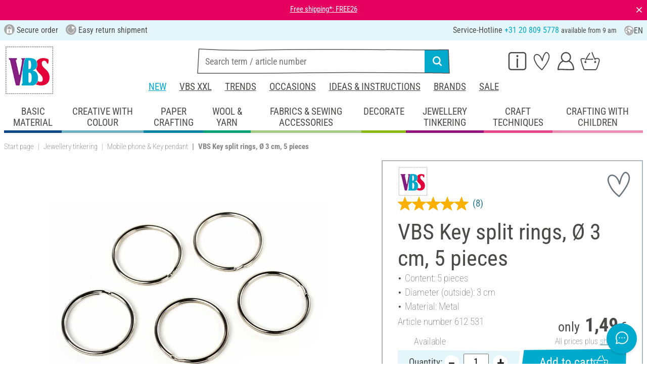

--- FILE ---
content_type: text/html; charset=UTF-8
request_url: https://www.vbs-hobby.nl/en/vbs-key-split-rings-o-3-cm-5-pieces-a23900/
body_size: 42480
content:
<!DOCTYPE html>
<html lang="en" dir="ltr" data-vwtype="artikel" data-vwname="detail" class="" data-env="live" id="root">

<head>
    <script>var dataLayer = [];</script>
    
<meta charset="utf-8">
<meta name="viewport" content="width=device-width, initial-scale=1, minimum-scale=1, interactive-widget=overlays-content">

<title>VBS Key split rings,  &Oslash; 3 cm, 5 pieces | Knutselwinkel VBS Hobby</title>

<meta name="robots" content="index,follow">

    <meta name="keywords" content="Key ring,Key Rings,Key split rings,Key split ring">

    <meta name="description" content="Bestel VBS Key split rings,  &Oslash; 3 cm, 5 pieces tegen lage kosten. Gratis verzending vanaf 75 &euro; ✓ Eenvoudige retourzending ✓ Beveiligde bestelling ✓ Bestel nu met iDeal!">

    <link rel="canonical" href="https://www.vbs-hobby.nl/en/vbs-key-split-rings-o-3-cm-5-pieces-a23900/">

            <link rel="alternate" hreflang="de-de" href="https://www.vbs-hobby.com/vbs-schluesselspaltringe-o-3-cm-5-stueck-a23900/">
            <link rel="alternate" hreflang="de-at" href="https://www.vbs-hobby.at/vbs-schluesselspaltringe-o-3-cm-5-stueck-a23900/">
            <link rel="alternate" hreflang="de-ch" href="https://www.vbs-hobby.ch/vbs-schluesselspaltringe-o-3-cm-5-stueck-a23900/">
            <link rel="alternate" hreflang="fr-fr" href="https://www.vbs-hobby.fr/5-anneaux-porte-cles-o-3-cm-a23900/">
            <link rel="alternate" hreflang="fr-ch" href="https://www.vbs-hobby.ch/fr/5-anneaux-porte-cles-o-3-cm-a23900/">
            <link rel="alternate" hreflang="nl-nl" href="https://www.vbs-hobby.nl/vbs-sleutelsplitsingsringen-o-3-cm-5-stuks-a23900/">
            <link rel="alternate" hreflang="en-nl" href="https://www.vbs-hobby.nl/en/vbs-key-split-rings-o-3-cm-5-pieces-a23900/">
            <link rel="alternate" hreflang="de-be" href="https://www.vbs-hobby.be/de/vbs-schluesselspaltringe-o-3-cm-5-stueck-a23900/">
            <link rel="alternate" hreflang="fr-be" href="https://www.vbs-hobby.be/fr/5-anneaux-porte-cles-o-3-cm-a23900/">
            <link rel="alternate" hreflang="nl-be" href="https://www.vbs-hobby.be/vbs-sleutelsplitsingsringen-o-3-cm-5-stuks-a23900/">
            <link rel="alternate" hreflang="en-be" href="https://www.vbs-hobby.be/en/vbs-key-split-rings-o-3-cm-5-pieces-a23900/">
            <link rel="alternate" hreflang="en-at" href="https://www.vbs-hobby.at/en/vbs-key-split-rings-o-3-cm-5-pieces-a23900/">
            <link rel="alternate" hreflang="en-de" href="https://www.vbs-hobby.com/en/vbs-key-split-rings-o-3-cm-5-pieces-a23900/">
            <link rel="alternate" hreflang="en-fr" href="https://www.vbs-hobby.fr/en/vbs-key-split-rings-o-3-cm-5-pieces-a23900/">
            <link rel="alternate" hreflang="en-ch" href="https://www.vbs-hobby.ch/en/vbs-key-split-rings-o-3-cm-5-pieces-a23900/">
            <link rel="alternate" hreflang="en-pl" href="https://www.vbs-hobby.pl/en/vbs-key-split-rings-o-3-cm-5-pieces-a23900/">
            <link rel="alternate" hreflang="en-cz" href="https://www.vbs-hobby.cz/en/vbs-key-split-rings-o-3-cm-5-pieces-a23900/">
            <link rel="alternate" hreflang="en-it" href="https://www.vbs-hobby.it/en/vbs-key-split-rings-o-3-cm-5-pieces-a23900/">
            <link rel="alternate" hreflang="pl-pl" href="https://www.vbs-hobby.pl/breloki-do-kluczy-vbs-o-3-cm-5-sztuk-a23900/">
            <link rel="alternate" hreflang="cz-cz" href="https://www.vbs-hobby.cz/klicove-krouzky-vbs-o-3-cm-5-kusu-a23900/">
            <link rel="alternate" hreflang="it-it" href="https://www.vbs-hobby.it/anelli-spaccati-per-chiavi-vbs-o-3-cm-5-pezzi-a23900/">
    

            <link rel="preload" as="image" href="/media/prodimg/61/prodimg/thumbs/962532_6152572.jpg">
    


        <meta name="format-detection" content="telephone=no" />

<link rel="dns-prefetch" href="//live.luigisbox.tech" />
<link rel="stylesheet" href="https://cdn.luigisbox.tech/autocomplete.css" />


<script async src="https://scripts.luigisbox.tech/LBX-807249.js"></script>
<script data-purpose="html_head_custom">var etData={"presenceVars":[],"layoutBreakpoints":{"xs":{"min":320,"max":575},"sm":{"min":576,"max":767},"md":{"min":768,"max":991},"lg":{"min":992,"max":1199},"xl":{"min":1200,"max":1399},"xxl":{"min":1400,"max":9999}}};</script><link rel="stylesheet" type="text/css" href="/custom/module/public/vbsr2/dist/assets/index-8eSCwpky.css"><script src="/custom/module/public/vbsr2/dist/assets/index-DNF1j5iu.js" type="module"></script>

<link rel="stylesheet" href="/public/cache/css_10_45a08cc120f522f9406671d0da346f3bb456da40.css?ts=1765802493">






    <!-- ZtTqgjNXwaEUVO58GF8UOQc6VW9l_0LF6JmJttGb -->
    <meta name="google-site-verification" content="ZtTqgjNXwaEUVO58GF8UOQc6VW9l_0LF6JmJttGb">

<script data-purpose="head-js">
(window.headerEt = function () {
    'use strict';
    // JS detection
    document.documentElement.classList.remove('main--nojs');

    // Check if etData is undefined and create an empty object if needed
    if (window.etData === undefined) {
        window.etData = { };
    }

    // Assign and fill etData
    let etData = window.etData;
    etData.errors = {"count":0,"format":"text","msg":"","msg_errors":[],"msg_formats":[],"fields":[],"field_msg":[],"field_msg_errors":[],"field_msg_formats":[]};
    etData.presence = 'nl';     etData.presenceId = 10;
    etData.lang = 'en';
    etData.langcode = 'en';
    etData.currencyCode = 'EUR';
    etData.currencySymbol = '€';
    etData.shopId = 12;     etData.searchEndpoint = '/api/service/search/vbs' + '/search/suggest';
    etData.dpdEndpoint = '/json.php?service=getDpdStores';
    etData.payOneConfig = [];
    etData.vwType = 'artikel';
    etData.vwTypeId = 308;
    etData.vwName = 'detail';
    etData.vwId = 23900;
    etData.isStartpage = false;
    etData.environmentName = 'live';
    etData.searchAttribGlue = '.';
    etData.searchAttribGlueOr = '|';
    etData.searchAttribGlueAnd = '.';
    etData.filterText = '';
    etData.shopCountries = [];
    etData.shopCountriesStates = [];
    etData.openMenuIds = [];
    etData.lieferanschriften = {};
            etData.luigisBox = "575865-807249";
        etData.suggesterConfig = {
        "limit": 10,
        "useLocation": true,
        "addressesTranslation": "Addresses",
        "chooseHouseNoTranslation": "Select house number",
        "otherHouseNoTranslation": "other"
    };
    
        etData.opeWaitForPersonalJson = true;

                etData.presenceObjects = {"datenschutz_c_seite":15,"impressum_c_seite":9,"widerruf_c_seite":213};

    etData.languageUrls = new Map;
                                                            
                        etData.languageUrls.set('nl', 'https://www.vbs-hobby.nl/vbs-sleutelsplitsingsringen-o-3-cm-5-stuks-a23900/');
                                
    etData.currencyUrls = new Map;
    
    /*etData.searchString = "";*/
    etData.searchString = null;

        
    
    etData.nonEssentialFrontendCodeAllowed = true;

            etData.orderBy = 'relevance'
    
    
    
    etData.translations = new Map();

    return etData;
})();
var addressIds = {
    'street': {},
    'housenumber': {}
    };

</script>
<script data-purpose="cookiecontrol">class l{d={gs:{"mandatory":{a:1,ad:2,g:2},"analysis":{a:0,ad:0,g:4},"marketing":{a:0,ad:0,g:6}},"nv":0,"cl":2592000};#t="CCUserSettings";#e;#n;#i;#r;#s;constructor(){this.#n=this.d.gs??{},this.#i=this.d.cs??{},this.#e=this.d.cl,this.#r=!1,this.#s=new Map,this.#o()}#c(){if(!document.cookie)return null;const t=this.#t+"=",e=document.cookie.split(";").map(t=>t.trim()).find(e=>e.startsWith(t));return e?decodeURIComponent(e.substring(t.length)):null}_rc(){return this.#c()}#a(t){let e=new Date;e.setSeconds(e.getSeconds()+this.#e),document.cookie=this.#t+"="+encodeURIComponent(t)+";path=/;expires="+e.toUTCString()}#o(t){let e=!1;if((t=t??this.#c()??"").length){this.#r=!0;let n={};t.split("&").forEach(t=>{const[e,i]=t.split("=");n[e]=this.#l(i)}),e=this.#h(n)}return e}#l(t){return Number(t)>=1?1:0}#h(t){this.#r=!0;let e=!1;for(const n in t){let i=this.#l(t[n]),r=Number(n)||0;for(const t in this.#n){let s=this.#n[t];if(s.ad,(t==n||r==s.g)&&s.a!=i){s.a=i,e=!0;for(const c in this.#i){const t=this.#i[c];t.g==s.g&&(t.a=s.a)}}}}return e}async#d(t=!0){t&&this.#o();for(const t in this.#n)this.g(t,!1)&&this.#s.forEach(e=>{e.groupKey!=t||e.once&&e.fired||(e.fired++,e.callback.call(null))})}showNotice(){return!this.#r}isUserConsentGiven(){return this.#r}jsn(){return null}g(t,e=!0){return e&&this.#o(),1===this.#n[t]?.a}c(t,e=!0){return e&&this.#o(),1===this.#i[t]?.a}pt(){document.querySelectorAll('template[data-cc]:not([data-cc="done"])').forEach(t=>{if(t instanceof HTMLTemplateElement&&t.parentElement&&(t.dataset.cc="done","content"in document.createElement("template")))for(let e=0;e<t.content.children.length;e++){let n=t.content.children[e];(!n.dataset.ccG||this.g(n.dataset.ccG))&&t.parentElement.append(n.cloneNode(!0))}})}on(t,e,n=!0){if("function"!=typeof e)throw new Error("invalid callback");if(!(t in this.#n))throw new Error("invalid groupKey");if(this.#s.has(e))return;const i={callback:e,once:!!n,fired:0,groupKey:t};this.#s.set(e,i),this.g(t)&&(i.fired++,"loading"==document.readyState?document.addEventListener("DOMContentLoaded",()=>{e.call(null)}):e.call(null))}async setUserChoice(t,e){if(!["acceptAll","acceptDefault","acceptMandatory","userSettings"].includes(t))throw new Error(`Invalid userChoice "${t}"`);let n=new URL(window.location.origin+`/json.php?service=cookiecontrol&${t}=1`);if("userSettings"==t){let t;if(e instanceof Map?t=e:e&&"object"==typeof e&&(t=new Map(Object.entries(e))),!t||!t.size)throw new Error("invalid userSettings");t.forEach((t,e)=>n.searchParams.append(e,String(t)))}return fetch(n,{cache:"no-store",credentials:"same-origin",redirect:"error"}).then(t=>{if(200===t.status)return t.json();throw new Error("Network request failed")}).then(t=>{if(t&&"data"in t)return this.#h(t.data.settings),this.#d(!1),t.data;throw new Error("Invalid UserConsent Data")})}fire(){this.#d()}debug(){const t=[];this.#s.forEach(e=>{t.push({callbackName:e.callback.name,fired:e.fired})}),console.group("EtailerCookieControl"),console.table(t),console.groupEnd()}}window.CC=new l;</script>

    <!-- start seo_structured_data -->
    <script type="application/ld+json">{"@context":"https:\/\/schema.org","@type":"BreadcrumbList","itemListElement":[{"@type":"ListItem","position":1,"item":{"@type":"Thing","@id":"https:\/\/www.vbs-hobby.nl","name":"VBS Hobby Service"}},{"@type":"ListItem","position":2,"item":{"@type":"Thing","@id":"https:\/\/www.vbs-hobby.nl\/en\/jewellery-tinkering\/","name":"Jewellery tinkering"}},{"@type":"ListItem","position":3,"item":{"@type":"Thing","@id":"https:\/\/www.vbs-hobby.nl\/en\/jewellery-tinkering\/mobile-phone-and-key-pendant\/","name":"Mobile phone & Key pendant"}},{"@type":"ListItem","position":4,"item":{"@type":"Thing","@id":"https:\/\/www.vbs-hobby.nl\/en\/vbs-key-split-rings-o-3-cm-5-pieces-a23900\/?srsltid=AfmBOoqFZPNEk851V2MbmtVTEWrwCb_OIozL4FUKuaunVSvK0KIzq3FY","name":"VBS Key split rings,  Ø 3 cm, 5 pieces"}}]}</script><script type="application/ld+json">{"@context":"https:\/\/schema.org","@type":"WebPage","copyrightYear":"2026","copyrightHolder":"VBS Hobby Service","isFamilyFriendly":"true","name":"VBS Key split rings,  Ø 3 cm, 5 pieces | Knutselwinkel VBS Hobby","url":"https:\/\/www.vbs-hobby.nl\/en\/vbs-key-split-rings-o-3-cm-5-pieces-a23900\/?srsltid=AfmBOoqFZPNEk851V2MbmtVTEWrwCb_OIozL4FUKuaunVSvK0KIzq3FY"}</script><script type="application/ld+json">{"@context":"https:\/\/schema.org","@type":"Product","name":"VBS Key split rings,  Ø 3 cm, 5 pieces","image":["https:\/\/www.vbs-hobby.nl\/media\/prodimg\/61\/prodimg\/962532_612531_P-2015.09.30.09.30.jpg"],"description":"Nickel-plated key ring, ideal for attaching keys, beautiful pendants such as Big Charms with snap hooks. Embellish your key ring or decorate your pockets. The multiple twisted double ring is used as an end part between the clasp and the jewellery part. It is easy to open with split ring pliers. The split ring for keys has a diameter of about 3 cm. You will receive 5 pieces.","brand":{"@type":"Brand","name":"VBS"},"offers":{"@type":"Offer","priceCurrency":"EUR","price":1.49,"itemCondition":"https:\/\/schema.org\/NewCondition","availability":"https:\/\/schema.org\/InStock","url":"https:\/\/www.vbs-hobby.nl\/en\/vbs-key-split-rings-o-3-cm-5-pieces-a23900\/"},"sku":"612 531","gtin13":"4042692612532","url":"https:\/\/www.vbs-hobby.nl\/en\/vbs-key-split-rings-o-3-cm-5-pieces-a23900\/","aggregateRating":{"@type":"AggregateRating","ratingCount":8,"ratingValue":5,"bestRating":5,"worstRating":1},"@id":"10-23900"}</script>
    <!-- end seo_structured_data -->

    

            


    
    
    </head>
<body class="">
<div id="tmpcart"></div>

<form id="prg-form" action="/prg.php" method="post">
    <input type="hidden" name="prg-data" id="prg-input" value="">
</form>


                    
                        <script>
            CC.on('analysis', () => {
                (function(w,d,s,l,i){ w[l]=w[l]||[];w[l].push({ 'gtm.start':
                        new Date().getTime(),event:'gtm.js' });var f=d.getElementsByTagName(s)[0],
                    j=d.createElement(s),dl=l!=='dataLayer'?'&l='+l:'';j.async=true;j.src=
                    '//www.googletagmanager.com/gtm.js?id='+i+dl;f.parentNode.insertBefore(j,f);
                })(window,document,'script','dataLayer','GTM-MR8CKXX');
            });
        </script>
        <script>
            
            /**************
             *   Functions   *
             **************/

            var gtm = {
                /**
                 * @param {object} data
                 * @param {string} event
                 */
                pushOnLoad: (data, event = null) => {
                    if (event !== null) {
                        data['event'] = event;
                    }else{
                        data['event'] = 'pageLoad';
                    }
                    if (dataLayer) {
                        window.addEventListener("load", () => {
                            dataLayer.push(data);
                        });
                    }
                },
                /**
                 * @param {object} data
                 * @param {string} event
                 * @param {string|Location} link
                 */
                pushOnClick: (data, event = null, link = null) => {
                    if (!data) {
                        data = { };
                    }
                    if (event) {
                        data['event'] = event;
                    } else {
                        data['event'] = 'click';
                    }
                    if (dataLayer) {
                        if (link) {
                            data['eventCallback'] = () => {
                                window.location = link;
                            };
                            data['eventTimeout'] = 2000;
                        }
                        dataLayer.push(data);
                    }
                }
            };

            /**
             * @param {string} id
             */
            var triggerTmClickEvent = (id) => {
                if (typeof(additional_data) !== 'undefined') {
                    if (typeof(additional_data.view) === 'undefined' || typeof(additional_data.view[id]) === 'undefined') {
                        return;
                    }

                    dataLayer.push({ ecommerce: null });
                    dataLayer.push(additional_data.view[id]);
                }
            }

            /**
             * @param {string} id
             * @param {number} quantity
             */
            var triggerTmAddEvent = (id, quantity) => {
                if (typeof(additional_data.add) === 'undefined' || typeof(additional_data.add[id]) === 'undefined') {
                    return;
                }

                if (quantity !== additional_data.add[id]["ecommerce"]["items"][0]["quantity"]) {
                    additional_data.add[id]["ecommerce"]["items"][0]["quantity"] = quantity
                    additional_data.add[id]["ecommerce"]["value"] = Math.round((additional_data.add[id]["ecommerce"]["items"][0]["price"] * quantity) * 100) / 100
                }

                dataLayer.push({ ecommerce: null });
                dataLayer.push(additional_data.add[id]);
            }

            /**
             * @param {string} id
             */
            var triggerTmRemoveEvent = (id) => {
                if (typeof(additional_data.remove) === 'undefined' || typeof(additional_data.remove[id]) === 'undefined') {
                    return;
                }

                dataLayer.push({ ecommerce: null });
                dataLayer.push(additional_data.remove[id]);
            }

            /**
             * @param {string} id
             */
            var triggerTmWishlistAddEvent = (id) => {
                if (typeof(additional_data.wish) === 'undefined' || typeof(additional_data.wish[id]) === 'undefined') {
                    return;
                }

                dataLayer.push({ ecommerce: null });
                dataLayer.push(additional_data.wish[id]);
            }

            var triggerTmWishlistRemoveEvent = (id) => {
                if (typeof(additional_data.wish) === 'undefined' || typeof(additional_data.wish[id]) === 'undefined') {
                    return;
                }

                dataLayer.push({ ecommerce: null });
                dataLayer.push({
                    event: 'removeFromWishlist',
                    ecommerce: {
                        remove: additional_data.wish[id].ecommerce
                    }
                });
            };


            
            /*********************
             *   Initialisierung *
             *********************/

                        var utag_data = { };

                        var additional_data;

                        var custom_data;

                            utag_data = {"ecommerce":{"currency":"EUR","value":1.49,"items":[{"item_id":"612531","item_name":"VBS Key split rings,  \u00d8 3 cm, 5 pieces","item_brand":"VBS","price":1.49,"item_category":"Jewellery tinkering","item_category2":"Schmuckbasteln Col 1","item_category3":"Mobile phone & Key pendant"}]},"event":"view_item"};
            
                            additional_data = JSON.parse('{"add":{"23900":{"event":"add_to_cart","ecommerce":{"currency":"EUR","value":1.49,"items":[{"item_id":"612531","item_name":"VBS Key split rings,  \u00d8 3 cm, 5 pieces","item_brand":"VBS","price":1.49,"quantity":1,"item_category":"Jewellery tinkering","item_category2":"Schmuckbasteln Col 1","item_category3":"Mobile phone & Key pendant"}]}},"23899":{"event":"add_to_cart","ecommerce":{"currency":"EUR","value":1.39,"items":[{"item_id":"612500","item_name":"VBS Key split rings, \u00d8 2 cm, 5 pieces","item_brand":"VBS","price":1.39,"quantity":1,"item_category":"Jewellery tinkering","item_category2":"Schmuckbasteln Col 1","item_category3":"Mobile phone & Key pendant"}]}},"31700":{"event":"add_to_cart","ecommerce":{"currency":"EUR","value":3.29,"items":[{"item_id":"711210","item_name":"VBS Key ring with lock","item_brand":"VBS","price":3.29,"quantity":1,"item_category":"Jewellery tinkering","item_category2":"Schmuckbasteln Col 1","item_category3":"Mobile phone & Key pendant"}]}},"93135":{"event":"add_to_cart","ecommerce":{"currency":"EUR","value":5.69,"items":[{"item_id":"578332","item_name":"VBS Key split rings \\"Flat\\", \u00d8 28 mm, 100 pieces","item_brand":"VBS XXL","price":5.69,"quantity":1,"item_category":"Jewellery tinkering","item_category2":"Schmuckbasteln Col 1","item_category3":"Mobile phone & Key pendant"}]}}},"view":{"23899":{"event":"view_item","ecommerce":{"currency":"EUR","value":1.39,"items":[{"item_id":"612500","item_name":"VBS Key split rings, \u00d8 2 cm, 5 pieces","item_brand":"VBS","price":1.39,"item_category":"Jewellery tinkering","item_category2":"Schmuckbasteln Col 1","item_category3":"Mobile phone & Key pendant"}]}},"31700":{"event":"view_item","ecommerce":{"currency":"EUR","value":3.29,"items":[{"item_id":"711210","item_name":"VBS Key ring with lock","item_brand":"VBS","price":3.29,"item_category":"Jewellery tinkering","item_category2":"Schmuckbasteln Col 1","item_category3":"Mobile phone & Key pendant"}]}},"93135":{"event":"view_item","ecommerce":{"currency":"EUR","value":5.69,"items":[{"item_id":"578332","item_name":"VBS Key split rings \\"Flat\\", \u00d8 28 mm, 100 pieces","item_brand":"VBS XXL","price":5.69,"item_category":"Jewellery tinkering","item_category2":"Schmuckbasteln Col 1","item_category3":"Mobile phone & Key pendant"}]}}},"wish":{"23900":{"event":"add_to_wishlist","ecommerce":{"currency":"EUR","value":1.49,"items":[{"item_id":"612531","item_name":"VBS Key split rings,  \u00d8 3 cm, 5 pieces","item_brand":"VBS","price":1.49,"quantity":1,"item_category":"Jewellery tinkering","item_category2":"Schmuckbasteln Col 1","item_category3":"Mobile phone & Key pendant"}]}}}}');
            
                                                custom_data = {"CustomerID":"","CurrencySymbol":"EUR","currency":"EUR","TotalPrice":"1.49","PartnerID":"","ecomm_pagetype":"product","ecomm_category":"Mobile phone & Key pendant","google_conversion_id":"956150223","google_conversion_label":"ncm7COnzugUQz-P2xwM","orderNumber":"","orderValue":"1.49","basketVoucher":0,"erp_user_id":"","ecomm_totalvalue":"1.49","ecomm_prodid":"612531","brand":"VBS","productDescription":"<p>Nickel-plated<b> key ring<\/b>, ideal for attaching keys, beautiful pendants such as Big Charms with snap hooks. <\/p><p>Embellish your key ring or decorate your pockets. The <b>multiple twisted double ring<\/b> is used as an end part between the clasp and the jewellery part. It is easy to open with <b>split ring pliers<\/b>. <\/p><p>The split ring for keys has a diameter of about 3 cm. You will receive 5 pieces.<\/p>","cookie_mandatory":1,"cookie_analysis":0,"cookie_marketing":0,"medium":"internet"};
                
                                try {
                    if (custom_data && typeof custom_data === "object" && custom_data.hasOwnProperty('cookie_mandatory')) {
                        // RegEx, um den Wert des Cookies CCUserSettings zu extrahieren
                        const cookieMatch = document.cookie.match(/CCUserSettings=(.+?);/);
                        if (Array.isArray(cookieMatch) && cookieMatch[1]) {
                            const cookieValue = decodeURIComponent(cookieMatch[1]);
                            if (cookieValue !== "") {
                                // Alle Schlüssel-Wert-Paare aus dem Cookie-Wert extrahieren
                                [...cookieValue.matchAll(/([a-z]+)=([0-2])/g)].forEach(([_, key, value]) => {
                                    // Erstellen des Schlüssels für das customData Objekt
                                    const customDataKey = 'cookie_' + key;
                                    const customDataValue = parseInt(value, 10) >= 1 ? 1 : 0;
                                    if (customDataKey in custom_data) {
                                        custom_data[customDataKey] = customDataValue;
                                    }
                                });
                            }
                        }
                    }
                } catch (error) {
                    console.error('tagmanager', error);
                }
            
            /*******************
             *   Set custom Data   *
             *******************/

            if (custom_data) {
                window.addEventListener('load', function () {
                    if (!custom_data.hasOwnProperty('event')) {
                        custom_data['event'] = 'pageLoad';
                    }
                    dataLayer.push(custom_data);
                });
            }
        </script>
    
        



    
    


    <div id="superheader" class="header-super noprint d-none">
        <div class="head-subnav text-center">
            <div style="text-align: center;"><a href="/en/startseite-at-i47/" style="color: white;">Free shipping*: FREE26</a></div>
        </div>
        <div id="superheader-close" class="super-close"> &Cross;</div>
    </div>


        
    <header class="layout_header noprint layout_header--standard" data-tpl="layout_header"><div class="d-none d-lg-block bg-et_blue_100 position-relative z-1"><div class="layout_header__information_standard p-2" data-tpl="layout_header__information_standard"><ul><li><i class="uk-icon-sichere-bestellung"></i> Secure order</li><li><i class="uk-icon-rueckversand"> </i> Easy return shipment</li><li>Service-Hotline <span class="text-color-primary">+31 20 809 5778</span> <span id="hotlineStatus" style="font-size: 14px;"></span></li></ul><script>
	function checkHotlineStatus() {
		const now = new Date();
		const day = now.getDay(); // 0 = Sonntag, 1 = Montag, ..., 6 = Samstag
		const hours = now.getHours();

		const holidays = [
			new Date(2025, 0, 1), // Neujahr
			new Date(2025, 3, 18), // Karfreitag
			new Date(2025, 3, 21), // Ostermontag
			new Date(2025, 4, 1), // 1.Mai
			new Date(2025, 4, 29), // Himmelfahrt
			new Date(2025, 5, 9), // Pfingstmontag
			new Date(2025, 9, 3), // Tag der deutschen Einheit
			new Date(2025, 9, 31), // Reformationstag
			new Date(2025, 11, 25), // Weihnachten
			new Date(2025, 11, 26) // 2.Weihnachten
		];

		// Überprüfen, ob heute ein Feiertag ist
		const isHoliday = holidays.some(holiday => 
																		holiday.getDate() === now.getDate() && 
																		holiday.getMonth() === now.getMonth()
																	 );

		let statusText = "";
		const greenDot = "&#x2705;"; // grünes Häkchen als Symbol

		if (isHoliday) {
			statusText = "Bank-Holiday. No Hotline today";
		} else if (day >= 1 && day <= 5) { // Montag bis Freitag
			if (hours >= 9 && hours < 17) {
				statusText = greenDot + " now available";
			} else if (hours >= 17) {
				statusText = "available from 9 am";
			} else {
				statusText = "available from 9 am";
			}
		} else if (day === 0 || day === 6) { // Sonntag oder Samstag
			statusText = "available from Monday 9 am";
		} else {
			if (day === 5 && hours >= 17) { // Nach 17 Uhr am Freitag
				statusText = "available from Monday 9 am";
			} else {
				statusText = "available from 9 am";
			}
		}

		document.getElementById("hotlineStatus").innerHTML = statusText;
	}

	checkHotlineStatus();
</script> <div class="layout_header__language_selection dropdown"><button class="btn btn-unstyled dropdown-toggle" type="button" data-bs-toggle="dropdown" aria-expanded="false" title="English"><svg height="20px" width="20px" aria-hidden="true"><use href="/custom/module/public/vbsr2/public/sprite_general.svg#sprite_vbs_icon_kreis_sprache"></use></svg> EN </button><ul class="dropdown-menu"><li><a class="dropdown-item" href="https://www.vbs-hobby.nl/vbs-sleutelsplitsingsringen-o-3-cm-5-stuks-a23900/" rel="nofollow">Nederlands</a></li><li><div class="dropdown-item active" rel="nofollow">English</div></li></ul></div></div></div><div class="layout_header__tetris p-lg-2 pb-lg-0 position-relative z-0"><div class="layout_header__burger_box ps-2"><button class="layout_header__burger_button btn" type="button" data-bs-toggle="offcanvas" data-bs-target="#mobileNavigation" aria-controls="mobileNavigation"><svg data-svg-fixed-size="1" height="30" width="30" aria-hidden="true"><use href="/custom/module/public/vbsr2/public/sprite_general.svg#sprite_vbs_icon_burgermenue"></use></svg></button></div><a href="/en/" title="VBS Knutselen en hobby" class="layout_header__logo_box m-2 m-lg-0"><img src="/media/k29305/1134094_150x150_vbs-logo_quadrat.jpg" width="150" height="150" alt="VBS Knutselen en hobby" class="img-fluid" ></a><div class="layout_header__personal_box pt-2 pe-2"><div class="dropdown-center d-none d-lg-block"><button type="button" class="btn btn-link layout_header__personal_button" id="layout_header_button_service" data-bs-toggle="dropdown" aria-haspopup="true" aria-expanded="false" title="Service" ><svg width="30" height="26" alt="Service" aria-hidden="true"><use href="/custom/module/public/vbsr2/public/sprite_general.svg#sprite_vbs_icon_service"></use></svg></button><div class="dropdown-menu p-2 layout_header__dropdown_menu_service" aria-labelledby="layout_header_button_service"><div class="grid gap-2" data-tpl="layout_header"><div class="g-col-4" data-ope-key="app_17_13060"><div class="bg-et_blue_100 p-2"><div class="mb-2" style="text-align: center;">DIRECT ORDER</div><div style="text-align: center;"><br><img src="/media/k62855/k63148/thumbs/1181590_7998062.png" data-mid="731890" data-mid="165912" title="212054_direktbestellung_symbol.png" width="90" height="90" loading="lazy"></div><div class="mt-2" style="text-align: center;"><a class="btn btn-primary fs-6" data-btn-shape="2" href="/en/cart/#directorder">order directly</a></div></div></div><div class="g-col-4" data-ope-key="app_17_13062"><div class="bg-et_blue_100 p-2"><div class="mb-2" style="text-align: center;">VBS&nbsp;NEWSLETTER</div><div style="text-align: center;"><img src="/media/k65717/thumbs/1250842_9000862.png" data-mid="729385" alt="Newsletter Symbol" width="90" height="90" align="" hspace="" vspace="" class="" loading="lazy"><br><br><a href="/en/newsletter/" class="btn btn-primary fs-6" data-btn-shape="2">request free of charge</a></div></div></div><div class="g-col-4" data-ope-key="app_17_13064"><div class="bg-et_blue_100 p-2"><div class="mb-2" style="text-align: center;">VBS Gift voucher</div><div style="text-align: center;"><br><a href="/en/request-gift-voucher/"><img src="/media/k62855/k63148/thumbs/1181593_7998067.png" data-mid="731893" data-mid="344786" title="VBS Kreativ-Katalog" width="90" height="90" loading="lazy"></a></div><div class="mt-2" style="text-align: center;"><a class="btn btn-primary fs-6" data-btn-shape="2" href="/en/katalog/" target="_blank" rel="noopener">Find gift ideas</a></div></div></div><div class="g-col-4" data-ope-key="app_17_13066"><div class="px-3 dropdown_title">SERVICE</div><ul class="et-nav-vertical2"><li><a href="/en/request-gift-voucher/">Gift certificate</a></li><li><a href="/en/friends-recruit-friends/">Invite friends</a></li><li><a href="/en/newsletter/">Newsletter</a></li><li><a href="/en/ideas-and-instructions/">Ideas &amp; Instructions<br></a></li></ul></div><div class="g-col-4" data-ope-key="app_17_13068"><div class="px-3 dropdown_title">About us</div><ul class="et-nav-vertical2"><li><a href="/en/about-us/">About us</a></li><li><a href="/en/partner-program/">Become partners<br></a></li><li><a href="/en/our-brand-vbs/">VBS as a brand</a></li><li><a href="/en/vbs-auf-messen/">VBS on the road</a></li><li><a href="/en/disposal-und-environmental-regulations-i70/">Notes on battery disposal</a></li></ul></div><div class="g-col-4" data-ope-key="app_17_13070"><div class="px-3 dropdown_title">Do you need help?</div><ul class="et-nav-vertical2"><li><a href="/en/contact/">FAQ &amp; Contact</a></li></ul></div></div></div></div><a href="https://www.vbs-hobby.nl/en/wishlist/" class="btn btn-link layout_header__personal_button layout_header__wishlist_button" title="Watchlist" ><span class="position-relative d-block"> <svg width="30" height="26" alt="Watchlist" aria-hidden="true"><use href="/custom/module/public/vbsr2/public/sprite_general.svg#sprite_vbs_icon_merkzettel"></use></svg><span class="layout_header__personal_button_badge badge rounded-pill bg-primary" data-et-pj-counter-name="wishlist" data-et-pj-counter-value="">&zwnj;</span></span></a><div class="dropdown-center"><button type="button" class="btn btn-link layout_header__personal_button" id="layout_header_button_mein_konto" data-bs-toggle="dropdown" aria-expanded="false" title="My account" ><svg width="30" height="26" alt="My account" aria-hidden="true"><use href="/custom/module/public/vbsr2/public/sprite_general.svg#sprite_vbs_icon_kundenkonto"></use></svg></button><div class="dropdown-menu p-2 layout_header__dropdown_menu_myaccount" aria-labelledby="layout_header_button_mein_konto" data-et-pj-dom-html="my-account-container" data-ope-key="app_17_4030" ><ul class="et-nav-vertical2"><li style="text-align: center; margin-bottom: .25em;"><a class="btn btn-primary" href="/en/praesenz/intern/" data-btn-shape="4">Login</a></li><li><a href="/en/person/register/"><strong>No customer yet?</strong> Register here</a></li><li><hr class="et-nav-divider"></li><li><a href="/en/person/bestellstatus/">My orders</a></li><li><a href="/en/person/meinedaten/">My data</a></li><li><a href="/en/person/login/">My diy tips</a></li></ul></div></div><div class="dropdown"><button type="button" class="btn btn-link layout_header__personal_button" id="layout_header_button_cart" title="Cart" ><span class="position-relative d-block"> <svg width="30" height="26" alt="Cart" aria-hidden="true"><use href="/custom/module/public/vbsr2/public/sprite_general.svg#sprite_vbs_icon_warenkorb"></use></svg><span class="layout_header__personal_button_badge badge rounded-pill bg-primary" data-et-pj-counter-name="cart" data-et-pj-counter-value="" >&zwnj;</span></span></button></div></div> <script>
            etData.liveSearchData = {"formAction":"https:\/\/www.vbs-hobby.nl\/en\/search\/","inputTitle":"Search term \/ article number","buttonTitle":"Start search","catHeader":"Category suggestions","prevHeader":"Others are searching for","blogHeader":"Entries in the VBS Blog","productHeader":"Product suggestions","setHeader":"Ideas &amp; Instructions","searchTerm":"","txtSchwierigkeit":"Difficulty:","txtDauer":"Time:","txtAbbrevationHours":"h","txtAbbrevationMinutes":"Min."};
        </script> <div class="layout_header__search_box" id="luigisbox"><form class="live-search-placeholder" method="get" action="https://www.vbs-hobby.nl/en/search/"><div class="live-search-placeholder__input-fields"><div class="live-search-placeholder__input-container"><svg class="live-search-placeholder__input-background" aria-hidden="true" width="410" height="50"><use href="/custom/module/public/vbsr2/public/sprite_general.svg#sprite_vbs_suchfeld_umrandung__input"></use></svg><input id="autocomplete" type="search" maxlength="100" name="q" class="live-search-placeholder__input-field" placeholder="Search term / article number" title="Search term / article number" aria-describedby="button-search" autocomplete="off" value=""> <script>
                                function LBInitAutocomplete() {
                                    let layout = 'heromobile';
                                    let lbLang = etData.lang;
                                    if (lbLang == 'cs') {
                                        lbLang = 'cz';
                                    }
                                    AutoComplete(
                                        {
                                            Layout: layout,
                                            TrackerId: etData.luigisBox,
                                            Locale: lbLang,
                                            ShowHeroProduct: true,
                                            Types: [
                                                {
                                                    type: "item",
                                                    name: "item",
                                                    size: 9,
                                                    recommend: {
                                                        size: 8
                                                    }
                                                }, {
                                                    type: "category",
                                                    name: "category",
                                                    size: 10,
                                                }, {
                                                    type: "article",
                                                    name: "article",
                                                    size: 9,
                                                }, {
                                                    type: "query",
                                                    name: "query",
                                                    size: 10,
                                                    recommend: {
                                                        size: 10
                                                    }
                                                }
                                            ],
                                            Translations: {
                                                en: {
                                                    showAllTitle: "Show all results",
                                                    noResultsMessage: "Your search for :query did not return any results. Please try another search term",
                                                    noResultsMessageOne: "Your search for :query returned only one result",
                                                    types: {
                                                        item: {
                                                            name: "Product suggestions",
                                                            recommendHeroName: "Top product",
                                                            heroName: "Top product",
                                                            recommendName: "Top product"
                                                        },
                                                        category: {
                                                            name: "Category suggestions",
                                                            recommendName: "Category suggestions",
                                                        },
                                                        article: {
                                                            name: "Ideas &amp; Instructions",
                                                            recommendName: "Ideas &amp; Instructions",
                                                        },
                                                        query: {
                                                            name: "Others searched for",
                                                            recommendName: "Others searched for",
                                                        }
                                                    },
                                                    priceFilter: {
                                                        symbol: '€'
                                                    }
                                                }
                                            }
                                        },
                                        "#autocomplete"
                                    );
                                }
                            </script> <script
                                    src="https://cdn.luigisbox.tech/autocomplete.js"
                                    async
                                    onload="LBInitAutocomplete()"
                            ></script> </div><div class="live-search-placeholder__button-container"><svg class="live-search-placeholder__button-background" aria-hidden="true" width="50" height="50"><use href="/custom/module/public/vbsr2/public/sprite_general.svg#sprite_vbs_suchfeld_umrandung__button"></use></svg><button class="btn btn-primary live-search-placeholder__button-field" title="Start search"><svg height="20" width="20" aria-hidden="true"><use href="/custom/module/public/vbsr2/public/sprite_general.svg#sprite_vbs_icon_suche"></use></svg></button></div></div></form></div> <script>
            etData.translations.set('vueDpdMapDistance', "Distance");
            etData.translations.set('vueDpdPlaceholder', "Address");
            etData.translations.set('vueDpdOpeningTimes', "Opening hours");
            etData.translations.set('vueDpdSelectStore', "Select parcel store");
            etData.translations.set('vueDpdMonday', "Monday");
            etData.translations.set('vueDpdTuesday', "Tuesday");
            etData.translations.set('vueDpdWednesday', "Wednesday");
            etData.translations.set('vueDpdThursday', "Thursday");
            etData.translations.set('vueDpdFriday', "Friday");
            etData.translations.set('vueDpdSaturday', "Saturday");
            etData.translations.set('vueDpdSunday', "Sunday");
            etData.translations.set('vueDpdBack', "&amp;lt back");
            etData.translations.set('vueDpdClosed', "Closed");
            etData.translations.set('wishlistInsertName', "Please enter a name for the wishlist.");
            etData.translations.set('wishlistInsertNameDuplicate', "This wishlistalready exists.");
        </script> <div class="layout_header__themen_box"><a href="https://www.vbs-hobby.nl/en/new/" class="btn btn-link layout_header__themen_link" style="color:var(--bs-primary)"> New </a><a href="https://www.vbs-hobby.nl/en/vbs-xxl/" class="btn btn-link layout_header__themen_link"> VBS XXL </a><a href="https://www.vbs-hobby.nl/en/trends/" class="btn btn-link layout_header__themen_link"> Trends </a><a href="https://www.vbs-hobby.nl/en/occasions/" class="btn btn-link layout_header__themen_link"> Occasions </a><a href="https://www.vbs-hobby.nl/en/ideas-and-instructions-for-crafting/" class="btn btn-link layout_header__themen_link"> Ideas & Instructions </a><a href="https://www.vbs-hobby.nl/en/brands/" class="btn btn-link layout_header__themen_link"> Brands </a><a href="https://www.vbs-hobby.nl/en/sale/" class="btn btn-link layout_header__themen_link"> Sale </a></div><div class="element_vbs_color_stripes layout_header__navigation d-flex d-lg-none" data-tpl="element_vbs_color_stripes"><div class="flex-fill element_vbs_color_stripes__stripe" data-color-theme="grundmaterial" style="border-bottom: 3px solid var(--et-theme-color, currentColor)"></div><div class="flex-fill element_vbs_color_stripes__stripe" data-color-theme="kreativ_mit_farbe" style="border-bottom: 3px solid var(--et-theme-color, currentColor)"></div><div class="flex-fill element_vbs_color_stripes__stripe" data-color-theme="papierbasteln" style="border-bottom: 3px solid var(--et-theme-color, currentColor)"></div><div class="flex-fill element_vbs_color_stripes__stripe" data-color-theme="wolle_und_garn" style="border-bottom: 3px solid var(--et-theme-color, currentColor)"></div><div class="flex-fill element_vbs_color_stripes__stripe" data-color-theme="stoffe_und_zubehoer" style="border-bottom: 3px solid var(--et-theme-color, currentColor)"></div><div class="flex-fill element_vbs_color_stripes__stripe" data-color-theme="dekorieren" style="border-bottom: 3px solid var(--et-theme-color, currentColor)"></div><div class="flex-fill element_vbs_color_stripes__stripe" data-color-theme="schmuckbasteln" style="border-bottom: 3px solid var(--et-theme-color, currentColor)"></div><div class="flex-fill element_vbs_color_stripes__stripe" data-color-theme="basteltechnik" style="border-bottom: 3px solid var(--et-theme-color, currentColor)"></div><div class="flex-fill element_vbs_color_stripes__stripe" data-color-theme="basteln_mit_kindern" style="border-bottom: 3px solid var(--et-theme-color, currentColor)"></div></div> <script>
        etData.etShowDesktopFlyoutTimeoutID;

        function etShowDesktopFlyout(el) {
            clearTimeout(etData.etShowDesktopFlyoutTimeoutID);
            etData.etShowDesktopFlyoutTimeoutID = setTimeout(() => {
                el.setAttribute('data-flyout-visible', true)
            }, 250);
        }

        function etHideDesktopFlyout(el) {
            clearTimeout(etData.etShowDesktopFlyoutTimeoutID);
            el.setAttribute('data-flyout-visible', false)
        }
    </script> <nav class="layout_header__navigation d-none d-lg-flex layout_header__dnav mt-3" data-tpl="layout_header_desktop_menu"><div class="layout_header__dnav_item" data-mkey="301:detail:10782" data-mid="1051" data-color-theme="grundmaterial" data-has-flyout="" onmouseenter="etShowDesktopFlyout(this)" onmouseleave="etHideDesktopFlyout(this)" data-tpl="layout_header_desktop_menu" ><a href="https://www.vbs-hobby.nl/en/basic-material/" class="btn-unstyled layout_header__dnav_button"><span>Basic material</span></a><div class="layout_header__dnav_flyout dropdown-menu et_dropdown_color_submenu_container-0" data-desktop-menu-id="1051"><div class="layout_header__navigation_submenu mt-3 ps-2 pe-2"><img src="/custom/module/public/vbsr2/public/assets/svg/kategorie_icons/grundmaterial_mit_hintergrund.svg" width="70" height="70" style="object-fit: contain" alt="" aria-hidden="true" class="layout_header_desktop_menu_icon"><div class="layout_header__navigation_submenu_title h1"> Basic material </div><div class="layout_header__navigation_submenu_items"><a href="https://www.vbs-hobby.nl/en/basic-material/acrylic-forms/" class="dropdown-item layout_header__navigation_submenu_item" data-parent data-mkey="301:detail:10797" data-mid="110797" data-pid="1051" > Acrylic forms </a><a href="https://www.vbs-hobby.nl/en/basic-material/advent-calendar/" class="dropdown-item layout_header__navigation_submenu_item" data-parent data-mkey="301:detail:10798" data-mid="110798" data-pid="1051" > Advent Calendar </a><a href="https://www.vbs-hobby.nl/en/basic-material/books/" class="dropdown-item layout_header__navigation_submenu_item" data-parent data-mkey="301:detail:10813" data-mid="110813" data-pid="1051" > Books </a><a href="https://www.vbs-hobby.nl/en/basic-material/chalkboard/" class="dropdown-item layout_header__navigation_submenu_item" data-parent data-mkey="301:detail:19858" data-mid="119858" data-pid="1051" > Chalkboard </a><a href="https://www.vbs-hobby.nl/en/basic-material/craft-accessories/" class="dropdown-item layout_header__navigation_submenu_item" data-parent data-mkey="301:detail:10811" data-mid="110811" data-pid="1051" > Craft accessories </a><a href="https://www.vbs-hobby.nl/en/basic-material/craft-felt/" class="dropdown-item layout_header__navigation_submenu_item" data-parent data-mkey="301:detail:19831" data-mid="119831" data-pid="1051" > Craft felt </a><a href="https://www.vbs-hobby.nl/en/basic-material/craft-foil/" class="dropdown-item layout_header__navigation_submenu_item" data-parent data-mkey="301:detail:10799" data-mid="110799" data-pid="1051" > Craft foil </a><a href="https://www.vbs-hobby.nl/en/basic-material/craft-foil/craft-foil-for-lamps/" class="dropdown-item layout_header__navigation_submenu_item" data-mkey="301:detail:10994" data-mid="110994" data-pid="110799" > Craft foil for lamps </a><a href="https://www.vbs-hobby.nl/en/basic-material/craft-foil/iron-on-film/" class="dropdown-item layout_header__navigation_submenu_item" data-mkey="301:detail:18782" data-mid="118782" data-pid="110799" > Iron-on film </a><a href="https://www.vbs-hobby.nl/en/basic-material/craft-foil/metallic-foil/" class="dropdown-item layout_header__navigation_submenu_item" data-mkey="301:detail:10995" data-mid="110995" data-pid="110799" > Metallic foil </a><a href="https://www.vbs-hobby.nl/en/basic-material/craft-foil/protective-sleeves-and-cellophane-bags/" class="dropdown-item layout_header__navigation_submenu_item" data-mkey="301:detail:10996" data-mid="110996" data-pid="110799" > Protective sleeves &amp; Cellophane bags </a><a href="https://www.vbs-hobby.nl/en/basic-material/craft-foil/self-adhesive-craft-foil/" class="dropdown-item layout_header__navigation_submenu_item" data-mkey="301:detail:10993" data-mid="110993" data-pid="110799" > Self-adhesive craft foil </a><a href="https://www.vbs-hobby.nl/en/basic-material/craft-foil/shrink-foil/" class="dropdown-item layout_header__navigation_submenu_item" data-mkey="301:detail:18785" data-mid="118785" data-pid="110799" > Shrink foil </a><a href="https://www.vbs-hobby.nl/en/basic-material/craft-foil/window-color-foil/" class="dropdown-item layout_header__navigation_submenu_item" data-mkey="301:detail:18788" data-mid="118788" data-pid="110799" > Window Color foil </a><a href="https://www.vbs-hobby.nl/en/basic-material/craft-foil/more-craft-foil/" class="dropdown-item layout_header__navigation_submenu_item" data-mkey="301:detail:18791" data-mid="118791" data-pid="110799" > More craft foil </a><a href="https://www.vbs-hobby.nl/en/basic-material/craft-kits/" class="dropdown-item layout_header__navigation_submenu_item" data-parent data-mkey="301:detail:10957" data-mid="110957" data-pid="1051" > Craft kits </a><a href="https://www.vbs-hobby.nl/en/basic-material/foam-sheets/" class="dropdown-item layout_header__navigation_submenu_item" data-parent data-mkey="301:detail:10806" data-mid="110806" data-pid="1051" > Foam sheets </a><a href="https://www.vbs-hobby.nl/en/basic-material/glass-and-porcelain/" class="dropdown-item layout_header__navigation_submenu_item" data-parent data-mkey="301:detail:10800" data-mid="110800" data-pid="1051" > Glass &amp; Porcelain </a><a href="https://www.vbs-hobby.nl/en/basic-material/tools-and-accessories/glues/" class="dropdown-item layout_header__navigation_submenu_item" data-parent data-mkey="301:detail:11063" data-mid="111063" data-pid="1051" > Glues </a><a href="https://www.vbs-hobby.nl/en/basic-material/lamps-and-lights/" class="dropdown-item layout_header__navigation_submenu_item" data-parent data-mkey="301:detail:10803" data-mid="110803" data-pid="1051" > Lamps &amp; Lights </a><a href="https://www.vbs-hobby.nl/en/basic-material/lamps-and-lights/chains-of-lights/" class="dropdown-item layout_header__navigation_submenu_item" data-mkey="301:detail:11026" data-mid="111026" data-pid="110803" > Chains of lights </a><a href="https://www.vbs-hobby.nl/en/basic-material/lamps-and-lights/lamp-connectors-and-accessories/" class="dropdown-item layout_header__navigation_submenu_item" data-mkey="301:detail:11021" data-mid="111021" data-pid="110803" > Lamp connectors &amp; Accessories </a><a href="https://www.vbs-hobby.nl/en/basic-material/lamps-and-lights/lamp-foil/" class="dropdown-item layout_header__navigation_submenu_item" data-mkey="301:detail:11022" data-mid="111022" data-pid="110803" > Lamp foil </a><a href="https://www.vbs-hobby.nl/en/basic-material/lamps-and-lights/lampshades-and-lampbases/" class="dropdown-item layout_header__navigation_submenu_item" data-mkey="301:detail:11023" data-mid="111023" data-pid="110803" > Lampshades &amp; Lampbases </a><a href="https://www.vbs-hobby.nl/en/basic-material/lamps-and-lights/led-candles-and-led-tea-lights/" class="dropdown-item layout_header__navigation_submenu_item" data-mkey="301:detail:11025" data-mid="111025" data-pid="110803" > LED candles &amp; LED tea lights </a><a href="https://www.vbs-hobby.nl/en/basic-material/tools-and-accessories/machines-and-equipment/" class="dropdown-item layout_header__navigation_submenu_item" data-parent data-mkey="301:detail:11065" data-mid="111065" data-pid="1051" > Machines &amp; Equipment </a><a href="https://www.vbs-hobby.nl/en/basic-material/tools-and-accessories/machines-and-equipment/cutting-plotter/" class="dropdown-item layout_header__navigation_submenu_item" data-mkey="301:detail:19442" data-mid="119442" data-pid="111065" > Cutting plotter </a><a href="https://www.vbs-hobby.nl/en/basic-material/tools-and-accessories/machines-and-equipment/glass-engraving/" class="dropdown-item layout_header__navigation_submenu_item" data-mkey="301:detail:11437" data-mid="111437" data-pid="111065" > Glass engraving </a><a href="https://www.vbs-hobby.nl/en/basic-material/machines-and-equipment/irons-und-accessories/" class="dropdown-item layout_header__navigation_submenu_item" data-mkey="301:detail:19852" data-mid="119852" data-pid="111065" > Irons &amp; Accessories </a><a href="https://www.vbs-hobby.nl/en/basic-material/tools-and-accessories/machines-and-equipment/other/" class="dropdown-item layout_header__navigation_submenu_item" data-mkey="301:detail:11441" data-mid="111441" data-pid="111065" > Other </a><a href="https://www.vbs-hobby.nl/en/basic-material/tools-and-accessories/machines-and-equipment/punching-and-embossing-machines/" class="dropdown-item layout_header__navigation_submenu_item" data-mkey="301:detail:11440" data-mid="111440" data-pid="111065" > Punching &amp; Embossing machines </a><a href="https://www.vbs-hobby.nl/en/basic-material/tools-and-accessories/machines-and-equipment/sawing-and-grinding-machines/" class="dropdown-item layout_header__navigation_submenu_item" data-mkey="301:detail:11439" data-mid="111439" data-pid="111065" > Sawing &amp; Grinding machines </a><a href="https://www.vbs-hobby.nl/en/basic-material/tools-and-accessories/machines-and-equipment/sewing-machines/" class="dropdown-item layout_header__navigation_submenu_item" data-mkey="301:detail:11438" data-mid="111438" data-pid="111065" > Sewing machines </a><a href="https://www.vbs-hobby.nl/en/basic-material/tools-and-accessories/machines-and-equipment/wooden-burning/" class="dropdown-item layout_header__navigation_submenu_item" data-mkey="301:detail:11436" data-mid="111436" data-pid="111065" > Wooden burning </a><a href="https://www.vbs-hobby.nl/en/basic-material/metal/" class="dropdown-item layout_header__navigation_submenu_item" data-parent data-mkey="301:detail:10804" data-mid="110804" data-pid="1051" > Metal </a><a href="https://www.vbs-hobby.nl/en/basic-material/metal/candle-holder/" class="dropdown-item layout_header__navigation_submenu_item" data-mkey="301:detail:19931" data-mid="119931" data-pid="110804" > Candle holder </a><a href="https://www.vbs-hobby.nl/en/basic-material/metal/cans/" class="dropdown-item layout_header__navigation_submenu_item" data-mkey="301:detail:19928" data-mid="119928" data-pid="110804" > Cans </a><a href="https://www.vbs-hobby.nl/en/basic-material/metal/metal-rings/" class="dropdown-item layout_header__navigation_submenu_item" data-mkey="301:detail:19925" data-mid="119925" data-pid="110804" > Metal rings </a><a href="https://www.vbs-hobby.nl/en/basic-material/metal/other-metal-articles/" class="dropdown-item layout_header__navigation_submenu_item" data-mkey="301:detail:19934" data-mid="119934" data-pid="110804" > Other metal articles </a><a href="https://www.vbs-hobby.nl/en/basic-material/modelling-material/" class="dropdown-item layout_header__navigation_submenu_item" data-parent data-mkey="301:detail:10805" data-mid="110805" data-pid="1051" > Modelling material </a><a href="https://www.vbs-hobby.nl/en/basic-material/modelling-material/casting-compound/" class="dropdown-item layout_header__navigation_submenu_item" data-mkey="301:detail:11028" data-mid="111028" data-pid="110805" > Casting compound </a><a href="https://www.vbs-hobby.nl/en/basic-material/modelling-material/fimo/" class="dropdown-item layout_header__navigation_submenu_item" data-mkey="301:detail:11027" data-mid="111027" data-pid="110805" > FIMO </a><a href="https://www.vbs-hobby.nl/en/basic-material/modelling-material/granulated-melt/" class="dropdown-item layout_header__navigation_submenu_item" data-mkey="301:detail:11032" data-mid="111032" data-pid="110805" > Granulated melt </a><a href="https://www.vbs-hobby.nl/en/basic-material/modelling-material/modelling-clays/" class="dropdown-item layout_header__navigation_submenu_item" data-mkey="301:detail:11031" data-mid="111031" data-pid="110805" > Modelling clays </a><a href="https://www.vbs-hobby.nl/en/basic-material/modelling-material/mould-making/" class="dropdown-item layout_header__navigation_submenu_item" data-mkey="301:detail:11476" data-mid="111476" data-pid="110805" > Mould making </a><a href="https://www.vbs-hobby.nl/en/basic-material/modelling-material/other/" class="dropdown-item layout_header__navigation_submenu_item" data-mkey="301:detail:11035" data-mid="111035" data-pid="110805" > Other </a><a href="https://www.vbs-hobby.nl/en/basic-material/modelling-material/sets/" class="dropdown-item layout_header__navigation_submenu_item" data-mkey="301:detail:11034" data-mid="111034" data-pid="110805" > Sets </a><a href="https://www.vbs-hobby.nl/en/basic-material/modelling-material/soaps/" class="dropdown-item layout_header__navigation_submenu_item" data-mkey="301:detail:11033" data-mid="111033" data-pid="110805" > Soaps </a><a href="https://www.vbs-hobby.nl/en/basic-material/modelling-material/wax-for-candles/" class="dropdown-item layout_header__navigation_submenu_item" data-mkey="301:detail:11030" data-mid="111030" data-pid="110805" > Wax for candles </a><a href="https://www.vbs-hobby.nl/en/basic-material/paper-blanks/" class="dropdown-item layout_header__navigation_submenu_item" data-parent data-mkey="301:detail:10807" data-mid="110807" data-pid="1051" > Paper blanks </a><a href="https://www.vbs-hobby.nl/en/basic-material/paper-blanks/bags-and-decoration-pendant/" class="dropdown-item layout_header__navigation_submenu_item" data-mkey="301:detail:11040" data-mid="111040" data-pid="110807" > Bags &amp; Decoration pendant </a><a href="https://www.vbs-hobby.nl/en/basic-material/paper-blanks/beer-coaster/" class="dropdown-item layout_header__navigation_submenu_item" data-mkey="301:detail:11036" data-mid="111036" data-pid="110807" > Beer coaster </a><a href="https://www.vbs-hobby.nl/en/basic-material/paper-blanks/calender/" class="dropdown-item layout_header__navigation_submenu_item" data-mkey="301:detail:11037" data-mid="111037" data-pid="110807" > Calendar </a><a href="https://www.vbs-hobby.nl/en/basic-material/paper-blanks/folders-and-albums/" class="dropdown-item layout_header__navigation_submenu_item" data-mkey="301:detail:11038" data-mid="111038" data-pid="110807" > Folders &amp; Albums </a><a href="https://www.vbs-hobby.nl/en/basic-material/paper-blanks/other/" class="dropdown-item layout_header__navigation_submenu_item" data-mkey="301:detail:11041" data-mid="111041" data-pid="110807" > Other </a><a href="https://www.vbs-hobby.nl/en/basic-material/paper-blanks/paper-boxes/" class="dropdown-item layout_header__navigation_submenu_item" data-mkey="301:detail:11039" data-mid="111039" data-pid="110807" > Paper boxes </a><a href="https://www.vbs-hobby.nl/en/basic-material/polystyrene-and-cotton-wool-forms/" class="dropdown-item layout_header__navigation_submenu_item" data-parent data-mkey="301:detail:10808" data-mid="110808" data-pid="1051" > Polystyrene and cotton wool forms </a><a href="https://www.vbs-hobby.nl/en/basic-material/terracotta/" class="dropdown-item layout_header__navigation_submenu_item" data-parent data-mkey="301:detail:10809" data-mid="110809" data-pid="1051" > Terracotta </a><a href="https://www.vbs-hobby.nl/en/basic-material/textile-undergrounds/" class="dropdown-item layout_header__navigation_submenu_item" data-parent data-mkey="301:detail:10810" data-mid="110810" data-pid="1051" > Textiles </a><a href="https://www.vbs-hobby.nl/en/basic-material/tools-and-accessories/" class="dropdown-item layout_header__navigation_submenu_item" data-parent data-mkey="301:detail:10812" data-mid="110812" data-pid="1051" > Tools &amp; Accessories </a><a href="https://www.vbs-hobby.nl/en/basic-material/tools-and-accessories/brushes-and-sponges/" class="dropdown-item layout_header__navigation_submenu_item" data-mkey="301:detail:11066" data-mid="111066" data-pid="110812" > Brushes, Sponges &amp; Spatulas </a><a href="https://www.vbs-hobby.nl/en/basic-material/tools-and-accessories/casting-moulds/" class="dropdown-item layout_header__navigation_submenu_item" data-mkey="301:detail:11062" data-mid="111062" data-pid="110812" > Casting moulds </a><a href="https://www.vbs-hobby.nl/en/basic-material/tools-and-accessories/craft-and-cutting-boards/" class="dropdown-item layout_header__navigation_submenu_item" data-mkey="301:detail:11061" data-mid="111061" data-pid="110812" > Craft - &amp; Cutting boards </a><a href="https://www.vbs-hobby.nl/en/basic-material/tools-and-accessories/cutting-tool/" class="dropdown-item layout_header__navigation_submenu_item" data-mkey="301:detail:11068" data-mid="111068" data-pid="110812" > Cutting tool </a><a href="https://www.vbs-hobby.nl/en/basic-material/tools-and-accessories/cutting-tool/pliers/" class="dropdown-item layout_header__navigation_submenu_item" data-mkey="301:detail:11448" data-mid="111448" data-pid="110812" > Pliers </a><a href="https://www.vbs-hobby.nl/en/basic-material/tools-and-accessories/sorting-boxes/" class="dropdown-item layout_header__navigation_submenu_item" data-mkey="301:detail:11069" data-mid="111069" data-pid="110812" > Sorting boxes &amp; Storage </a><a href="https://www.vbs-hobby.nl/en/basic-material/tools-and-accessories/stencils/" class="dropdown-item layout_header__navigation_submenu_item" data-mkey="301:detail:11067" data-mid="111067" data-pid="110812" > Stencils </a><a href="https://www.vbs-hobby.nl/en/basic-material/tools-and-accessories/varnishes-and-glazes/" class="dropdown-item layout_header__navigation_submenu_item" data-mkey="301:detail:11064" data-mid="111064" data-pid="110812" > Varnishes &amp; Glazes </a><a href="https://www.vbs-hobby.nl/en/basic-material/tools-and-accessories/other-tools/" class="dropdown-item layout_header__navigation_submenu_item" data-mkey="301:detail:18794" data-mid="118794" data-pid="110812" > other Tools </a><a href="https://www.vbs-hobby.nl/en/basic-material/wood-mdf-and-papier-mache/" class="dropdown-item layout_header__navigation_submenu_item" data-parent data-mkey="301:detail:10801" data-mid="110801" data-pid="1051" > Wood, MDF &amp; Papier-m&acirc;ch&eacute; </a><div class="layout_header__navigation_submenu_link_more"><a href="https://www.vbs-hobby.nl/en/basic-material/" class="btn btn-primary" data-btn-shape="1"><span>Show all articles</span><svg style="--icon-background-color:transparent" height="27" width="27" aria-hidden="true"><use href="/custom/module/public/vbsr2/public/sprite_general.svg#sprite_vbs_icon_chevron_right"></use></svg></a></div></div></div></div></div><div class="layout_header__dnav_item" data-mkey="301:detail:10783" data-mid="1053" data-color-theme="kreativ_mit_farbe" data-has-flyout="" onmouseenter="etShowDesktopFlyout(this)" onmouseleave="etHideDesktopFlyout(this)" data-tpl="layout_header_desktop_menu" ><a href="https://www.vbs-hobby.nl/en/creative-with-colour/" class="btn-unstyled layout_header__dnav_button"><span>Creative with colour</span></a><div class="layout_header__dnav_flyout dropdown-menu et_dropdown_color_submenu_container-1" data-desktop-menu-id="1053"><div class="layout_header__navigation_submenu mt-3 ps-2 pe-2"><img src="/custom/module/public/vbsr2/public/assets/svg/kategorie_icons/kreativ_mit_farbe_mit_hintergrund.svg" width="70" height="70" style="object-fit: contain" alt="" aria-hidden="true" class="layout_header_desktop_menu_icon"><div class="layout_header__navigation_submenu_title h1"> Creative with colour </div><div class="layout_header__navigation_submenu_items"><a href="https://www.vbs-hobby.nl/en/creative-with-colour/stretched-canvas/" class="dropdown-item layout_header__navigation_submenu_item" data-parent data-mkey="301:detail:18020" data-mid="118020" data-pid="1053" > Stretched Canvas </a><a href="https://www.vbs-hobby.nl/en/creative-with-colour/stretched-canvas/canvas-savins-sets/" class="dropdown-item layout_header__navigation_submenu_item" data-mkey="301:detail:19844" data-mid="119844" data-pid="118020" > Canvas Savings sets </a><a href="https://www.vbs-hobby.nl/en/creative-with-colour/stretched-canvas/special-streched-canvas/" class="dropdown-item layout_header__navigation_submenu_item" data-mkey="301:detail:19841" data-mid="119841" data-pid="118020" > Special stretched Canvas </a><a href="https://www.vbs-hobby.nl/en/creative-with-colour/stretched-canvas/standard-streched-canvas/" class="dropdown-item layout_header__navigation_submenu_item" data-mkey="301:detail:19847" data-mid="119847" data-pid="118020" > Standard stretched Canvas </a><a href="https://www.vbs-hobby.nl/en/creative-with-colour/easels/" class="dropdown-item layout_header__navigation_submenu_item" data-parent data-mkey="301:detail:18042" data-mid="118042" data-pid="1053" > Easels </a><a href="https://www.vbs-hobby.nl/en/creative-with-colour/structure-pastes/" class="dropdown-item layout_header__navigation_submenu_item" data-parent data-mkey="301:detail:10817" data-mid="110817" data-pid="1053" > Structure Pastes </a><a href="https://www.vbs-hobby.nl/en/creative-with-colour/varnishes/" class="dropdown-item layout_header__navigation_submenu_item" data-parent data-mkey="301:detail:10815" data-mid="110815" data-pid="1053" > Varnishes </a><a href="https://www.vbs-hobby.nl/en/creative-with-colour/varnishes/clear-varnish/" class="dropdown-item layout_header__navigation_submenu_item" data-mkey="301:detail:11091" data-mid="111091" data-pid="110815" > Clear varnish </a><a href="https://www.vbs-hobby.nl/en/creative-with-colour/varnishes/decopatch-varnish/" class="dropdown-item layout_header__navigation_submenu_item" data-mkey="301:detail:11092" data-mid="111092" data-pid="110815" > Decopatch varnish </a><a href="https://www.vbs-hobby.nl/en/creative-with-colour/varnishes/decoupage-varnish/" class="dropdown-item layout_header__navigation_submenu_item" data-mkey="301:detail:11088" data-mid="111088" data-pid="110815" > Decoupage varnish </a><a href="https://www.vbs-hobby.nl/en/creative-with-colour/varnishes/effect-varnish/" class="dropdown-item layout_header__navigation_submenu_item" data-mkey="301:detail:18762" data-mid="118762" data-pid="110815" > Effect varnish </a><a href="https://www.vbs-hobby.nl/en/creative-with-colour/varnishes/glazes-and-varnishes/" class="dropdown-item layout_header__navigation_submenu_item" data-mkey="301:detail:11090" data-mid="111090" data-pid="110815" > Glazes &amp; Varnishes </a><a href="https://www.vbs-hobby.nl/en/creative-with-colour/varnishes/lacquer-paint/" class="dropdown-item layout_header__navigation_submenu_item" data-mkey="301:detail:17958" data-mid="117958" data-pid="110815" > Lacquer paint </a><a href="https://www.vbs-hobby.nl/en/creative-with-colour/varnishes/napkin-varnish/" class="dropdown-item layout_header__navigation_submenu_item" data-mkey="301:detail:11093" data-mid="111093" data-pid="110815" > Napkin varnish </a><a href="https://www.vbs-hobby.nl/en/creative-with-colour/varnishes/photo-transfer-potch/" class="dropdown-item layout_header__navigation_submenu_item" data-mkey="301:detail:11089" data-mid="111089" data-pid="110815" > Photo Transfer Potch </a><a href="https://www.vbs-hobby.nl/en/creative-with-colour/varnishes/protective-varnish/" class="dropdown-item layout_header__navigation_submenu_item" data-mkey="301:detail:11087" data-mid="111087" data-pid="110815" > Protective varnish </a><a href="https://www.vbs-hobby.nl/en/creative-with-colour/varnishes/synthetic-resin-varnish/" class="dropdown-item layout_header__navigation_submenu_item" data-mkey="301:detail:18170" data-mid="118170" data-pid="110815" > Synthetic resin varnish </a><a href="https://www.vbs-hobby.nl/en/creative-with-colour/painting-books-and-templates/" class="dropdown-item layout_header__navigation_submenu_item" data-parent data-mkey="301:detail:10819" data-mid="110819" data-pid="1053" > Painting books &amp; Templates </a><a href="https://www.vbs-hobby.nl/en/creative-with-colour/painting-books-and-templates/books-drawing-techniques/" class="dropdown-item layout_header__navigation_submenu_item" data-mkey="301:detail:19990" data-mid="119990" data-pid="110819" > Books drawing techniques </a><a href="https://www.vbs-hobby.nl/en/creative-with-colour/painting-books-and-templates/books-painting-techniques/" class="dropdown-item layout_header__navigation_submenu_item" data-mkey="301:detail:19987" data-mid="119987" data-pid="110819" > Books painting techniques </a><a href="https://www.vbs-hobby.nl/en/creative-with-colour/painting-books-and-templates/coloring-templates/" class="dropdown-item layout_header__navigation_submenu_item" data-mkey="301:detail:19984" data-mid="119984" data-pid="110819" > Coloring Templates </a><a href="https://www.vbs-hobby.nl/en/creative-with-colour/painting-books-and-templates/colouring-books/" class="dropdown-item layout_header__navigation_submenu_item" data-mkey="301:detail:19981" data-mid="119981" data-pid="110819" > Colouring books </a><a href="https://www.vbs-hobby.nl/en/creative-with-colour/painting-colour/" class="dropdown-item layout_header__navigation_submenu_item" data-parent data-mkey="301:detail:10814" data-mid="110814" data-pid="1053" > Painting Colour </a><a href="https://www.vbs-hobby.nl/en/creative-with-colour/painting-colour/artist-color/" class="dropdown-item layout_header__navigation_submenu_item" data-mkey="301:detail:11077" data-mid="111077" data-pid="110814" > Artist color </a><a href="https://www.vbs-hobby.nl/en/creative-with-colour/painting-colour/board-paint/" class="dropdown-item layout_header__navigation_submenu_item" data-mkey="301:detail:11084" data-mid="111084" data-pid="110814" > Board paint </a><a href="https://www.vbs-hobby.nl/en/creative-with-colour/painting-colour/chalk-colour/" class="dropdown-item layout_header__navigation_submenu_item" data-mkey="301:detail:16696" data-mid="116696" data-pid="110814" > Chalk colour </a><a href="https://www.vbs-hobby.nl/en/creative-with-colour/painting-colour/colour-concentrate/" class="dropdown-item layout_header__navigation_submenu_item" data-mkey="301:detail:17964" data-mid="117964" data-pid="110814" > Colour Concentrate </a><a href="https://www.vbs-hobby.nl/en/creative-with-colour/painting-colour/effect-paint/" class="dropdown-item layout_header__navigation_submenu_item" data-mkey="301:detail:14248" data-mid="114248" data-pid="110814" > Effect paint </a><a href="https://www.vbs-hobby.nl/en/creative-with-colour/painting-colour/finger-paint/" class="dropdown-item layout_header__navigation_submenu_item" data-mkey="301:detail:11075" data-mid="111075" data-pid="110814" > Finger paint </a><a href="https://www.vbs-hobby.nl/en/creative-with-colour/painting-colour/glass-and-porcelain-paint/" class="dropdown-item layout_header__navigation_submenu_item" data-mkey="301:detail:11076" data-mid="111076" data-pid="110814" > Glass &amp; Porcelain paint </a><a href="https://www.vbs-hobby.nl/en/creative-with-colour/handicraft-paint/" class="dropdown-item layout_header__navigation_submenu_item" data-mkey="301:detail:11073" data-mid="111073" data-pid="110814" > Handicraft paint </a><a href="https://www.vbs-hobby.nl/en/creative-with-colour/painting-colour/linolpaint/" class="dropdown-item layout_header__navigation_submenu_item" data-mkey="301:detail:17978" data-mid="117978" data-pid="110814" > Lino paint </a><a href="https://www.vbs-hobby.nl/en/creative-with-colour/painting-colour/markers/" class="dropdown-item layout_header__navigation_submenu_item" data-mkey="301:detail:11082" data-mid="111082" data-pid="110814" > Markers </a><a href="https://www.vbs-hobby.nl/en/creative-with-colour/painting-colour/outdoor-colour/" class="dropdown-item layout_header__navigation_submenu_item" data-mkey="301:detail:11078" data-mid="111078" data-pid="110814" > Outdoor colour </a><a href="https://www.vbs-hobby.nl/en/creative-with-colour/painting-colour/pouring-colour/" class="dropdown-item layout_header__navigation_submenu_item" data-mkey="301:detail:18064" data-mid="118064" data-pid="110814" > Pouring Colour </a><a href="https://www.vbs-hobby.nl/en/creative-with-colour/painting-colour/school-paint-colour/" class="dropdown-item layout_header__navigation_submenu_item" data-mkey="301:detail:18172" data-mid="118172" data-pid="110814" > School paint colour </a><a href="https://www.vbs-hobby.nl/en/creative-with-colour/painting-colour/silk-paint/" class="dropdown-item layout_header__navigation_submenu_item" data-mkey="301:detail:11080" data-mid="111080" data-pid="110814" > Silk paint </a><a href="https://www.vbs-hobby.nl/en/creative-with-colour/painting-colour/spray-paint/" class="dropdown-item layout_header__navigation_submenu_item" data-mkey="301:detail:11081" data-mid="111081" data-pid="110814" > Spray paint </a><a href="https://www.vbs-hobby.nl/en/creative-with-colour/painting-colour/textile-paint/" class="dropdown-item layout_header__navigation_submenu_item" data-mkey="301:detail:11083" data-mid="111083" data-pid="110814" > Textile paint </a><a href="https://www.vbs-hobby.nl/en/creative-with-colour/painting-colour/wax-paint/" class="dropdown-item layout_header__navigation_submenu_item" data-mkey="301:detail:11085" data-mid="111085" data-pid="110814" > Wax paint </a><a href="https://www.vbs-hobby.nl/en/creative-with-colour/painting-colour/windowcolor/" class="dropdown-item layout_header__navigation_submenu_item" data-mkey="301:detail:11086" data-mid="111086" data-pid="110814" > Windowcolor </a><a href="https://www.vbs-hobby.nl/en/creative-with-colour/underground-for-painting/" class="dropdown-item layout_header__navigation_submenu_item" data-parent data-mkey="301:detail:18018" data-mid="118018" data-pid="1053" > Underground for painting </a><a href="https://www.vbs-hobby.nl/en/creative-with-colour/underground-for-painting/art-paper/" class="dropdown-item layout_header__navigation_submenu_item" data-mkey="301:detail:18022" data-mid="118022" data-pid="118018" > Art paper </a><a href="https://www.vbs-hobby.nl/en/creative-with-colour/underground-for-painting/painting-boards/" class="dropdown-item layout_header__navigation_submenu_item" data-mkey="301:detail:19838" data-mid="119838" data-pid="118018" > Painting boards </a><a href="https://www.vbs-hobby.nl/en/creative-with-colour/underground-for-painting/painting-paper/" class="dropdown-item layout_header__navigation_submenu_item" data-mkey="301:detail:18174" data-mid="118174" data-pid="118018" > Painting paper </a><a href="https://www.vbs-hobby.nl/en/creative-with-colour/painting-tools/" class="dropdown-item layout_header__navigation_submenu_item" data-parent data-mkey="301:detail:18074" data-mid="118074" data-pid="1053" > Painting tools </a><a href="https://www.vbs-hobby.nl/en/creative-with-colour/painting-tools/other-painting-accessories/" class="dropdown-item layout_header__navigation_submenu_item" data-mkey="301:detail:18765" data-mid="118765" data-pid="118074" > other painting tools </a><a href="https://www.vbs-hobby.nl/en/creative-with-colour/painting-tools/primer-for-artists/" class="dropdown-item layout_header__navigation_submenu_item" data-mkey="301:detail:18078" data-mid="118078" data-pid="118074" > Primer for artists </a><a href="https://www.vbs-hobby.nl/en/creative-with-colour/painting-tools/varnish/" class="dropdown-item layout_header__navigation_submenu_item" data-mkey="301:detail:18076" data-mid="118076" data-pid="118074" > Varnish </a><a href="https://www.vbs-hobby.nl/en/creative-with-colour/painting-accessoires/" class="dropdown-item layout_header__navigation_submenu_item" data-parent data-mkey="301:detail:10818" data-mid="110818" data-pid="1053" > Painting accessories </a><a href="https://www.vbs-hobby.nl/en/creative-with-colour/painting-accessoires/empty-liners-and-pipettes/" class="dropdown-item layout_header__navigation_submenu_item" data-mkey="301:detail:11097" data-mid="111097" data-pid="110818" > Empty liners &amp; Pipettes </a><a href="https://www.vbs-hobby.nl/en/creative-with-colour/painting-accessoires/equipment/" class="dropdown-item layout_header__navigation_submenu_item" data-mkey="301:detail:11096" data-mid="111096" data-pid="110818" > Equipment </a><a href="https://www.vbs-hobby.nl/en/creative-with-colour/painting-accessoires/other-painting-accessories/" class="dropdown-item layout_header__navigation_submenu_item" data-mkey="301:detail:18768" data-mid="118768" data-pid="110818" > Other painting accessories </a><a href="https://www.vbs-hobby.nl/en/creative-with-colour/painting-accessoires/painting-stencils/" class="dropdown-item layout_header__navigation_submenu_item" data-mkey="301:detail:11099" data-mid="111099" data-pid="110818" > Painting stencils </a><a href="https://www.vbs-hobby.nl/en/creative-with-colour/painting-accessoires/picture-frames/" class="dropdown-item layout_header__navigation_submenu_item" data-mkey="301:detail:11100" data-mid="111100" data-pid="110818" > Picture frames </a><a href="https://www.vbs-hobby.nl/en/creative-with-colour/painting-accessoires/spatula/" class="dropdown-item layout_header__navigation_submenu_item" data-mkey="301:detail:11102" data-mid="111102" data-pid="110818" > Spatula </a><a href="https://www.vbs-hobby.nl/en/creative-with-colour/painting-accessoires/storage-aids/" class="dropdown-item layout_header__navigation_submenu_item" data-mkey="301:detail:11101" data-mid="111101" data-pid="110818" > Storage aids </a><a href="https://www.vbs-hobby.nl/en/creative-with-colour/brushes/" class="dropdown-item layout_header__navigation_submenu_item" data-parent data-mkey="301:detail:18024" data-mid="118024" data-pid="1053" > Brushes </a><a href="https://www.vbs-hobby.nl/en/creative-with-colour/sets/" class="dropdown-item layout_header__navigation_submenu_item" data-parent data-mkey="301:detail:10816" data-mid="110816" data-pid="1053" > Sets </a><a href="https://www.vbs-hobby.nl/en/creative-with-colour/sets/color-sets/" class="dropdown-item layout_header__navigation_submenu_item" data-mkey="301:detail:18771" data-mid="118771" data-pid="110816" > Color sets </a><a href="https://www.vbs-hobby.nl/en/creative-with-colour/sets/diamond-painting/" class="dropdown-item layout_header__navigation_submenu_item" data-mkey="301:detail:20036" data-mid="120036" data-pid="110816" > Diamond Painting </a><a href="https://www.vbs-hobby.nl/en/creative-with-colour/sets/painting-by-numbers/" class="dropdown-item layout_header__navigation_submenu_item" data-mkey="301:detail:11095" data-mid="111095" data-pid="110816" > Painting by numbers </a><a href="https://www.vbs-hobby.nl/en/creative-with-colour/sets/scratch-paintings/" class="dropdown-item layout_header__navigation_submenu_item" data-mkey="301:detail:11094" data-mid="111094" data-pid="110816" > Scratch paintings </a><div class="layout_header__navigation_submenu_link_more"><a href="https://www.vbs-hobby.nl/en/creative-with-colour/" class="btn btn-primary" data-btn-shape="1"><span>Show all articles</span><svg style="--icon-background-color:transparent" height="27" width="27" aria-hidden="true"><use href="/custom/module/public/vbsr2/public/sprite_general.svg#sprite_vbs_icon_chevron_right"></use></svg></a></div></div></div></div></div><div class="layout_header__dnav_item" data-mkey="301:detail:10784" data-mid="1055" data-color-theme="papierbasteln" data-has-flyout="" onmouseenter="etShowDesktopFlyout(this)" onmouseleave="etHideDesktopFlyout(this)" data-tpl="layout_header_desktop_menu" ><a href="https://www.vbs-hobby.nl/en/paper-crafting/" class="btn-unstyled layout_header__dnav_button"><span>Paper crafting</span></a><div class="layout_header__dnav_flyout dropdown-menu et_dropdown_color_submenu_container-2" data-desktop-menu-id="1055"><div class="layout_header__navigation_submenu mt-3 ps-2 pe-2"><img src="/custom/module/public/vbsr2/public/assets/svg/kategorie_icons/papierbasteln_mit_hintergrund.svg" width="70" height="70" style="object-fit: contain" alt="" aria-hidden="true" class="layout_header_desktop_menu_icon"><div class="layout_header__navigation_submenu_title h1"> Paper crafting </div><div class="layout_header__navigation_submenu_items"><a href="https://www.vbs-hobby.nl/en/paper-crafting/3d-motif-sheets/" class="dropdown-item layout_header__navigation_submenu_item" data-parent data-mkey="301:detail:10820" data-mid="110820" data-pid="1055" > 3D motif sheets </a><a href="https://www.vbs-hobby.nl/en/paper-crafting/books/" class="dropdown-item layout_header__navigation_submenu_item" data-parent data-mkey="301:detail:10828" data-mid="110828" data-pid="1055" > Books </a><a href="https://www.vbs-hobby.nl/en/paper-crafting/boxes-and-decoration-stencils/" class="dropdown-item layout_header__navigation_submenu_item" data-parent data-mkey="301:detail:18368" data-mid="118368" data-pid="1055" > Boxes &amp; Decoration stencils </a><a href="https://www.vbs-hobby.nl/en/paper-crafting/calendar-and-albums/" class="dropdown-item layout_header__navigation_submenu_item" data-parent data-mkey="301:detail:10821" data-mid="110821" data-pid="1055" > Calendar &amp; Albums </a><a href="https://www.vbs-hobby.nl/en/paper-crafting/calendar-and-albums/blank-albums/" class="dropdown-item layout_header__navigation_submenu_item" data-mkey="301:detail:18431" data-mid="118431" data-pid="110821" > Blank albums </a><a href="https://www.vbs-hobby.nl/en/paper-crafting/calendar-and-albums/calendar-and-bullet-journal/" class="dropdown-item layout_header__navigation_submenu_item" data-mkey="301:detail:18434" data-mid="118434" data-pid="110821" > Calendar &amp; Bullet Journal </a><a href="https://www.vbs-hobby.nl/en/paper-crafting/calendar-and-albums/accessories-for-the-bullet-journal/" class="dropdown-item layout_header__navigation_submenu_item" data-mkey="301:detail:18428" data-mid="118428" data-pid="110821" > Accessories for the Bullet Journal </a><a href="https://www.vbs-hobby.nl/en/paper-crafting/cards-and-envelopes/" class="dropdown-item layout_header__navigation_submenu_item" data-parent data-mkey="301:detail:10822" data-mid="110822" data-pid="1055" > Cards &amp; Envelopes </a><a href="https://www.vbs-hobby.nl/en/paper-crafting/decorate-and-embellish/" class="dropdown-item layout_header__navigation_submenu_item" data-parent data-mkey="301:detail:18599" data-mid="118599" data-pid="1055" > Decorate &amp; embellish </a><a href="https://www.vbs-hobby.nl/en/paper-crafting/decorate-and-embellish/brads-and-eyelets/" class="dropdown-item layout_header__navigation_submenu_item" data-mkey="301:detail:18602" data-mid="118602" data-pid="118599" > Brads &amp; Eyelets </a><a href="https://www.vbs-hobby.nl/en/paper-crafting/decorate-and-embellish/craft-punch/" class="dropdown-item layout_header__navigation_submenu_item" data-mkey="301:detail:19828" data-mid="119828" data-pid="118599" > Craft Punch </a><a href="https://www.vbs-hobby.nl/en/paper-crafting/decorate-and-embellish/embellishment/" class="dropdown-item layout_header__navigation_submenu_item" data-mkey="301:detail:18626" data-mid="118626" data-pid="118599" > Embellishment </a><a href="https://www.vbs-hobby.nl/en/paper-crafting/decorate-and-embellish/stamps-and-accessories/" class="dropdown-item layout_header__navigation_submenu_item" data-mkey="301:detail:18605" data-mid="118605" data-pid="118599" > Stamps &amp; Accessories </a><a href="https://www.vbs-hobby.nl/en/paper-crafting/decorate-and-embellish/stickers-and-tapes/" class="dropdown-item layout_header__navigation_submenu_item" data-mkey="301:detail:18617" data-mid="118617" data-pid="118599" > Stickers &amp; Tapes </a><a href="https://www.vbs-hobby.nl/en/paper-crafting/diamond-cards-und-stickers/" class="dropdown-item layout_header__navigation_submenu_item" data-parent data-mkey="301:detail:20128" data-mid="120128" data-pid="1055" > Diamond cards &amp; stickers </a><a href="https://www.vbs-hobby.nl/en/paper-crafting/laterns/" class="dropdown-item layout_header__navigation_submenu_item" data-parent data-mkey="301:detail:18365" data-mid="118365" data-pid="1055" > Laterns </a><a href="https://www.vbs-hobby.nl/en/paper-crafting/machines-and-accessories/" class="dropdown-item layout_header__navigation_submenu_item" data-parent data-mkey="301:detail:18521" data-mid="118521" data-pid="1055" > Machines &amp; Accessories </a><a href="https://www.vbs-hobby.nl/en/paper-crafting/machines-and-accessories/other/" class="dropdown-item layout_header__navigation_submenu_item" data-mkey="301:detail:18542" data-mid="118542" data-pid="118521" > Other </a><a href="https://www.vbs-hobby.nl/en/paper-crafting/machines-and-accessories/plotter/" class="dropdown-item layout_header__navigation_submenu_item" data-mkey="301:detail:18527" data-mid="118527" data-pid="118521" > Plotter </a><a href="https://www.vbs-hobby.nl/en/paper-crafting/machines-and-accessories/punching-and-embossing-machines/" class="dropdown-item layout_header__navigation_submenu_item" data-mkey="301:detail:18530" data-mid="118530" data-pid="118521" > Punching &amp; embossing machines </a><a href="https://www.vbs-hobby.nl/en/paper-crafting/paper-and-cardboard/napkins/" class="dropdown-item layout_header__navigation_submenu_item" data-parent data-mkey="301:detail:17207" data-mid="117207" data-pid="1055" > Napkins </a><a href="https://www.vbs-hobby.nl/en/paper-crafting/paper-and-cardboard/napkins/autumn/" class="dropdown-item layout_header__navigation_submenu_item" data-mkey="301:detail:18473" data-mid="118473" data-pid="117207" > Autumn </a><a href="https://www.vbs-hobby.nl/en/paper-crafting/paper-and-cardboard/napkins/christmas/" class="dropdown-item layout_header__navigation_submenu_item" data-mkey="301:detail:18485" data-mid="118485" data-pid="117207" > Christmas </a><a href="https://www.vbs-hobby.nl/en/paper-crafting/paper-and-cardboard/napkins/easter/" class="dropdown-item layout_header__navigation_submenu_item" data-mkey="301:detail:18479" data-mid="118479" data-pid="117207" > Easter </a><a href="https://www.vbs-hobby.nl/en/paper-crafting/paper-and-cardboard/napkins/everyday/" class="dropdown-item layout_header__navigation_submenu_item" data-mkey="301:detail:18464" data-mid="118464" data-pid="117207" > Everyday </a><a href="https://www.vbs-hobby.nl/en/paper-crafting/paper-and-cardboard/napkins/maritime/" class="dropdown-item layout_header__navigation_submenu_item" data-mkey="301:detail:18476" data-mid="118476" data-pid="117207" > Maritime </a><a href="https://www.vbs-hobby.nl/en/paper-crafting/paper-and-cardboard/napkins/occasions/" class="dropdown-item layout_header__navigation_submenu_item" data-mkey="301:detail:18467" data-mid="118467" data-pid="117207" > Occasions </a><a href="https://www.vbs-hobby.nl/en/paper-crafting/paper-and-cardboard/napkins/spring/" class="dropdown-item layout_header__navigation_submenu_item" data-mkey="301:detail:18470" data-mid="118470" data-pid="117207" > Spring </a><a href="https://www.vbs-hobby.nl/en/paper-crafting/paper-and-cardboard/napkins/summer/" class="dropdown-item layout_header__navigation_submenu_item" data-mkey="301:detail:18482" data-mid="118482" data-pid="117207" > Summer </a><a href="https://www.vbs-hobby.nl/en/paper-crafting/paper-and-cardboard/napkins/winter/" class="dropdown-item layout_header__navigation_submenu_item" data-mkey="301:detail:18488" data-mid="118488" data-pid="117207" > Winter </a><a href="https://www.vbs-hobby.nl/en/paper-crafting/paper-and-cardboard/" class="dropdown-item layout_header__navigation_submenu_item" data-parent data-mkey="301:detail:10823" data-mid="110823" data-pid="1055" > Paper &amp; Cardboard </a><a href="https://www.vbs-hobby.nl/en/paper-crafting/paper-and-cardboard/aluminium-paper/" class="dropdown-item layout_header__navigation_submenu_item" data-mkey="301:detail:11104" data-mid="111104" data-pid="110823" > Aluminium paper </a><a href="https://www.vbs-hobby.nl/en/paper-crafting/paper-and-cardboard/colour-and-motif-blocks/" class="dropdown-item layout_header__navigation_submenu_item" data-mkey="301:detail:11106" data-mid="111106" data-pid="110823" > Colour &amp; Motif blocks </a><a href="https://www.vbs-hobby.nl/en/paper-crafting/paper-and-cardboard/coloured-paper-and-cardboard/" class="dropdown-item layout_header__navigation_submenu_item" data-mkey="301:detail:11114" data-mid="111114" data-pid="110823" > Coloured paper &amp; Cardboard </a><a href="https://www.vbs-hobby.nl/en/paper-crafting/paper-and-cardboard/corrugated-board/" class="dropdown-item layout_header__navigation_submenu_item" data-mkey="301:detail:11116" data-mid="111116" data-pid="110823" > Corrugated board </a><a href="https://www.vbs-hobby.nl/en/paper-crafting/paper-and-cardboard/crepepaper/" class="dropdown-item layout_header__navigation_submenu_item" data-mkey="301:detail:11107" data-mid="111107" data-pid="110823" > Cr&ecirc;pepaper </a><a href="https://www.vbs-hobby.nl/en/paper-crafting/paper-and-cardboard/decopatch-paper/" class="dropdown-item layout_header__navigation_submenu_item" data-mkey="301:detail:18452" data-mid="118452" data-pid="110823" > D&eacute;copatch paper </a><a href="https://www.vbs-hobby.nl/en/paper-crafting/paper-and-cardboard/folding-paper/" class="dropdown-item layout_header__navigation_submenu_item" data-mkey="301:detail:11105" data-mid="111105" data-pid="110823" > Folding paper </a><a href="https://www.vbs-hobby.nl/en/paper-crafting/paper-and-cardboard/kraft-paper-and-cardboard/" class="dropdown-item layout_header__navigation_submenu_item" data-mkey="301:detail:18455" data-mid="118455" data-pid="110823" > Kraft paper &amp; cardboard </a><a href="https://www.vbs-hobby.nl/en/paper-crafting/paper-and-cardboard/paper-strips/" class="dropdown-item layout_header__navigation_submenu_item" data-mkey="301:detail:11109" data-mid="111109" data-pid="110823" > Paper strips </a><a href="https://www.vbs-hobby.nl/en/paper-crafting/paper-and-cardboard/silk-paper-and-straw-silk-paper/" class="dropdown-item layout_header__navigation_submenu_item" data-mkey="301:detail:11110" data-mid="111110" data-pid="110823" > Silk paper &amp; Straw silk paper </a><a href="https://www.vbs-hobby.nl/en/paper-crafting/paper-and-cardboard/special-paper/" class="dropdown-item layout_header__navigation_submenu_item" data-mkey="301:detail:11112" data-mid="111112" data-pid="110823" > Special paper </a><a href="https://www.vbs-hobby.nl/en/paper-crafting/paper-and-cardboard/vellum-paper/" class="dropdown-item layout_header__navigation_submenu_item" data-mkey="301:detail:11115" data-mid="111115" data-pid="110823" > Vellum paper </a><a href="https://www.vbs-hobby.nl/en/paper-crafting/paper-blanks/" class="dropdown-item layout_header__navigation_submenu_item" data-parent data-mkey="301:detail:18437" data-mid="118437" data-pid="1055" > Paper blanks </a><a href="https://www.vbs-hobby.nl/en/paper-crafting/paper-blanks/bags-and-decoration-pendant/" class="dropdown-item layout_header__navigation_submenu_item" data-mkey="301:detail:18443" data-mid="118443" data-pid="118437" > Bags &amp; Decoration pendant </a><a href="https://www.vbs-hobby.nl/en/paper-crafting/paper-blanks/coasters-and-laying-cards/" class="dropdown-item layout_header__navigation_submenu_item" data-mkey="301:detail:18446" data-mid="118446" data-pid="118437" > Coasters &amp; Laying cards </a><a href="https://www.vbs-hobby.nl/en/paper-crafting/paper-blanks/other/" class="dropdown-item layout_header__navigation_submenu_item" data-mkey="301:detail:18449" data-mid="118449" data-pid="118437" > Other </a><a href="https://www.vbs-hobby.nl/en/paper-crafting/paper-blanks/paper-boxes/" class="dropdown-item layout_header__navigation_submenu_item" data-mkey="301:detail:18440" data-mid="118440" data-pid="118437" > Paper boxes </a><a href="https://www.vbs-hobby.nl/en/paper-crafting/paper-craft-kits/" class="dropdown-item layout_header__navigation_submenu_item" data-parent data-mkey="301:detail:18362" data-mid="118362" data-pid="1055" > Paper Craft kits </a><a href="https://www.vbs-hobby.nl/en/paper-crafting/school-gift-bags/" class="dropdown-item layout_header__navigation_submenu_item" data-parent data-mkey="301:detail:10825" data-mid="110825" data-pid="1055" > School gift bags </a><a href="https://www.vbs-hobby.nl/en/paper-crafting/tools-and-accessories/" class="dropdown-item layout_header__navigation_submenu_item" data-parent data-mkey="301:detail:10827" data-mid="110827" data-pid="1055" > Tools &amp; Accessories </a><a href="https://www.vbs-hobby.nl/en/paper-crafting/tools-and-accessories/cutting-and-measuring-tools/" class="dropdown-item layout_header__navigation_submenu_item" data-mkey="301:detail:11119" data-mid="111119" data-pid="110827" > Cutting &amp; measuring tools </a><a href="https://www.vbs-hobby.nl/en/paper-crafting/tools-and-accessories/embossing/" class="dropdown-item layout_header__navigation_submenu_item" data-mkey="301:detail:18546" data-mid="118546" data-pid="110827" > Embossing </a><a href="https://www.vbs-hobby.nl/en/paper-crafting/tools-and-accessories/folding/" class="dropdown-item layout_header__navigation_submenu_item" data-mkey="301:detail:18549" data-mid="118549" data-pid="110827" > Folding </a><a href="https://www.vbs-hobby.nl/en/paper-crafting/tools-and-accessories/glue/" class="dropdown-item layout_header__navigation_submenu_item" data-mkey="301:detail:11118" data-mid="111118" data-pid="110827" > Glue </a><a href="https://www.vbs-hobby.nl/en/paper-crafting/tools-and-accessories/handicraft-mats/" class="dropdown-item layout_header__navigation_submenu_item" data-mkey="301:detail:11117" data-mid="111117" data-pid="110827" > Handicraft mats </a><a href="https://www.vbs-hobby.nl/en/paper-crafting/tools-and-accessories/hole-punch/" class="dropdown-item layout_header__navigation_submenu_item" data-mkey="301:detail:11120" data-mid="111120" data-pid="110827" > Hole Punch </a><a href="https://www.vbs-hobby.nl/en/paper-crafting/tools-and-accessories/other/" class="dropdown-item layout_header__navigation_submenu_item" data-mkey="301:detail:11474" data-mid="111474" data-pid="110827" > Other </a><a href="https://www.vbs-hobby.nl/en/paper-crafting/tools-and-accessories/prickle/" class="dropdown-item layout_header__navigation_submenu_item" data-mkey="301:detail:18579" data-mid="118579" data-pid="110827" > Prickle </a><a href="https://www.vbs-hobby.nl/en/paper-crafting/tools-and-accessories/protective-covers-and-storage/" class="dropdown-item layout_header__navigation_submenu_item" data-mkey="301:detail:18585" data-mid="118585" data-pid="110827" > Protective covers &amp; storage </a><a href="https://www.vbs-hobby.nl/en/paper-crafting/tools-and-accessories/quilling/" class="dropdown-item layout_header__navigation_submenu_item" data-mkey="301:detail:18582" data-mid="118582" data-pid="110827" > Quilling </a><a href="https://www.vbs-hobby.nl/en/paper-crafting/tools-and-accessories/seal-stamps-and-wax/" class="dropdown-item layout_header__navigation_submenu_item" data-mkey="301:detail:18588" data-mid="118588" data-pid="110827" > Seal stamps &amp;-wax </a><div class="layout_header__navigation_submenu_link_more"><a href="https://www.vbs-hobby.nl/en/paper-crafting/" class="btn btn-primary" data-btn-shape="1"><span>Show all articles</span><svg style="--icon-background-color:transparent" height="27" width="27" aria-hidden="true"><use href="/custom/module/public/vbsr2/public/sprite_general.svg#sprite_vbs_icon_chevron_right"></use></svg></a></div></div></div></div></div><div class="layout_header__dnav_item" data-mkey="301:detail:10785" data-mid="1217" data-color-theme="wolle_und_garn" data-has-flyout="" onmouseenter="etShowDesktopFlyout(this)" onmouseleave="etHideDesktopFlyout(this)" data-tpl="layout_header_desktop_menu" ><a href="https://www.vbs-hobby.nl/en/wool-and-yarn/" class="btn-unstyled layout_header__dnav_button"><span>Wool &amp; Yarn</span></a><div class="layout_header__dnav_flyout dropdown-menu et_dropdown_color_submenu_container-3" data-desktop-menu-id="1217"><div class="layout_header__navigation_submenu mt-3 ps-2 pe-2"><img src="/custom/module/public/vbsr2/public/assets/svg/kategorie_icons/wolle_mit_hintergrund.svg" width="70" height="70" style="object-fit: contain" alt="" aria-hidden="true" class="layout_header_desktop_menu_icon"><div class="layout_header__navigation_submenu_title h1"> Wool & Yarn </div><div class="layout_header__navigation_submenu_items"><a href="https://www.vbs-hobby.nl/en/wool-and-yarn/books-and-instructions/" class="dropdown-item layout_header__navigation_submenu_item" data-parent data-mkey="301:detail:10838" data-mid="110838" data-pid="1217" > Books &amp; Instructions </a><a href="https://www.vbs-hobby.nl/en/wool-and-yarn/books-and-instructions/crochet-instructions/" class="dropdown-item layout_header__navigation_submenu_item" data-mkey="301:detail:17460" data-mid="117460" data-pid="110838" > Crochet Instructions </a><a href="https://www.vbs-hobby.nl/en/wool-and-yarn/books-and-instructions/embroidery-instructions/" class="dropdown-item layout_header__navigation_submenu_item" data-mkey="301:detail:17928" data-mid="117928" data-pid="110838" > Embroidery instructions </a><a href="https://www.vbs-hobby.nl/en/wool-and-yarn/books-and-instructions/knitting-instructions/" class="dropdown-item layout_header__navigation_submenu_item" data-mkey="301:detail:17462" data-mid="117462" data-pid="110838" > Knitting instructions </a><a href="https://www.vbs-hobby.nl/en/wool-and-yarn/books-and-instructions/macrame-books/" class="dropdown-item layout_header__navigation_submenu_item" data-mkey="301:detail:19113" data-mid="119113" data-pid="110838" > Macrame books </a><a href="https://www.vbs-hobby.nl/en/wool-and-yarn/books-and-instructions/more-wool-and-yarn-instruktions/" class="dropdown-item layout_header__navigation_submenu_item" data-mkey="301:detail:18722" data-mid="118722" data-pid="110838" > More wool &amp; yarn instructions </a><a href="https://www.vbs-hobby.nl/en/wool-and-yarn/yarn/" class="dropdown-item layout_header__navigation_submenu_item" data-parent data-mkey="301:detail:10835" data-mid="110835" data-pid="1217" > Yarn </a><a href="https://www.vbs-hobby.nl/en/wool-and-yarn/yarn/colour-gradient-yarn/" class="dropdown-item layout_header__navigation_submenu_item" data-mkey="301:detail:17283" data-mid="117283" data-pid="110835" > Colour gradient yarn </a><a href="https://www.vbs-hobby.nl/en/wool-and-yarn/yarn/cotton-yarn/" class="dropdown-item layout_header__navigation_submenu_item" data-mkey="301:detail:17279" data-mid="117279" data-pid="110835" > Cotton yarn </a><a href="https://www.vbs-hobby.nl/en/wool-and-yarn/yarn/crochet-yarn/" class="dropdown-item layout_header__navigation_submenu_item" data-mkey="301:detail:11148" data-mid="111148" data-pid="110835" > Crochet yarn </a><a href="https://www.vbs-hobby.nl/en/wool-and-yarn/yarn/embroidery-yarn/" class="dropdown-item layout_header__navigation_submenu_item" data-mkey="301:detail:11150" data-mid="111150" data-pid="110835" > Embroidery yarn </a><a href="https://www.vbs-hobby.nl/en/wool-and-yarn/yarn/jute-yarn/" class="dropdown-item layout_header__navigation_submenu_item" data-mkey="301:detail:11149" data-mid="111149" data-pid="110835" > Jute yarn </a><a href="https://www.vbs-hobby.nl/en/wool-and-yarn/yarn/lace-yarn/" class="dropdown-item layout_header__navigation_submenu_item" data-mkey="301:detail:17285" data-mid="117285" data-pid="110835" > Lace yarn </a><a href="https://www.vbs-hobby.nl/en/wool-and-yarn/yarn/macrame-yarn/" class="dropdown-item layout_header__navigation_submenu_item" data-mkey="301:detail:18639" data-mid="118639" data-pid="110835" > Macram&eacute; yarn </a><a href="https://www.vbs-hobby.nl/en/wool-and-yarn/yarn/pot-cloth-yarn/" class="dropdown-item layout_header__navigation_submenu_item" data-mkey="301:detail:11151" data-mid="111151" data-pid="110835" > Pot cloth yarn </a><a href="https://www.vbs-hobby.nl/en/wool-and-yarn/yarn/shirring-yarn/" class="dropdown-item layout_header__navigation_submenu_item" data-mkey="301:detail:20479" data-mid="120479" data-pid="110835" > Shirring yarn </a><a href="https://www.vbs-hobby.nl/en/wool-and-yarn/handicraft-sets/" class="dropdown-item layout_header__navigation_submenu_item" data-parent data-mkey="301:detail:17547" data-mid="117547" data-pid="1217" > Handicraft sets </a><a href="https://www.vbs-hobby.nl/en/wool-and-yarn/handicraft-sets/crocheting-set/" class="dropdown-item layout_header__navigation_submenu_item" data-mkey="301:detail:17549" data-mid="117549" data-pid="117547" > Crocheting set </a><a href="https://www.vbs-hobby.nl/en/wool-and-yarn/handicraft-sets/embroidery-set/" class="dropdown-item layout_header__navigation_submenu_item" data-mkey="301:detail:17551" data-mid="117551" data-pid="117547" > Embroidery set </a><a href="https://www.vbs-hobby.nl/en/wool-and-yarn/handicraft-sets/knitting-set/" class="dropdown-item layout_header__navigation_submenu_item" data-mkey="301:detail:17553" data-mid="117553" data-pid="117547" > Knitting set </a><a href="https://www.vbs-hobby.nl/en/wool-and-yarn/handicraft-sets/macrame-diy-set/" class="dropdown-item layout_header__navigation_submenu_item" data-mkey="301:detail:18717" data-mid="118717" data-pid="117547" > Macram&eacute; DIY Set </a><a href="https://www.vbs-hobby.nl/en/wool-and-yarn/handicraft-accessories/" class="dropdown-item layout_header__navigation_submenu_item" data-parent data-mkey="301:detail:17267" data-mid="117267" data-pid="1217" > Handicraft accessories </a><a href="https://www.vbs-hobby.nl/en/wool-and-yarn/handicraft-accessories/embroidery-hoop/" class="dropdown-item layout_header__navigation_submenu_item" data-mkey="301:detail:17293" data-mid="117293" data-pid="117267" > Embroidery hoop </a><a href="https://www.vbs-hobby.nl/en/wool-and-yarn/handicraft-accessories/knitting-accessories/" class="dropdown-item layout_header__navigation_submenu_item" data-mkey="301:detail:17470" data-mid="117470" data-pid="117267" > Knitting accessories </a><a href="https://www.vbs-hobby.nl/en/wool-and-yarn/handicraft-accessories/knitting-dolly/" class="dropdown-item layout_header__navigation_submenu_item" data-mkey="301:detail:17295" data-mid="117295" data-pid="117267" > Knitting dolly </a><a href="https://www.vbs-hobby.nl/en/wool-and-yarn/handicraft-accessories/knitting-machine/" class="dropdown-item layout_header__navigation_submenu_item" data-mkey="301:detail:17297" data-mid="117297" data-pid="117267" > Knitting machine </a><a href="https://www.vbs-hobby.nl/en/wool-and-yarn/handicraft-accessories/knitting-ring/" class="dropdown-item layout_header__navigation_submenu_item" data-mkey="301:detail:17468" data-mid="117468" data-pid="117267" > Knitting ring </a><a href="https://www.vbs-hobby.nl/en/wool-and-yarn/handicraft-accessories/more-handicraft-accesories/" class="dropdown-item layout_header__navigation_submenu_item" data-mkey="301:detail:19913" data-mid="119913" data-pid="117267" > More handicraft accessories </a><a href="https://www.vbs-hobby.nl/en/wool-and-yarn/handicraft-accessories/pompon-maker/" class="dropdown-item layout_header__navigation_submenu_item" data-mkey="301:detail:17466" data-mid="117466" data-pid="117267" > Pompon maker </a><a href="https://www.vbs-hobby.nl/en/wool-and-yarn/handicraft-accessories/storage-aids/" class="dropdown-item layout_header__navigation_submenu_item" data-mkey="301:detail:17464" data-mid="117464" data-pid="117267" > Storage aids </a><a href="https://www.vbs-hobby.nl/en/wool-and-yarn/handicraft-accessories/weaving-frame/" class="dropdown-item layout_header__navigation_submenu_item" data-mkey="301:detail:17299" data-mid="117299" data-pid="117267" > Weaving frame </a><a href="https://www.vbs-hobby.nl/en/wool-and-yarn/needles/" class="dropdown-item layout_header__navigation_submenu_item" data-parent data-mkey="301:detail:17265" data-mid="117265" data-pid="1217" > Needles </a><a href="https://www.vbs-hobby.nl/en/wool-and-yarn/needles/circular-knitting-needles/" class="dropdown-item layout_header__navigation_submenu_item" data-mkey="301:detail:17291" data-mid="117291" data-pid="117265" > Circular knitting needles </a><a href="https://www.vbs-hobby.nl/en/wool-and-yarn/needles/crochet-hooks/" class="dropdown-item layout_header__navigation_submenu_item" data-mkey="301:detail:17287" data-mid="117287" data-pid="117265" > Crochet Hooks </a><a href="https://www.vbs-hobby.nl/en/wool-and-yarn/needles/embroidery-needles/" class="dropdown-item layout_header__navigation_submenu_item" data-mkey="301:detail:17474" data-mid="117474" data-pid="117265" > Embroidery needles </a><a href="https://www.vbs-hobby.nl/en/wool-and-yarn/needles/felting-needles/" class="dropdown-item layout_header__navigation_submenu_item" data-mkey="301:detail:17472" data-mid="117472" data-pid="117265" > Felting needles </a><a href="https://www.vbs-hobby.nl/en/wool-and-yarn/needles/knitting-needle-game/" class="dropdown-item layout_header__navigation_submenu_item" data-mkey="301:detail:17289" data-mid="117289" data-pid="117265" > Knitting needle game </a><a href="https://www.vbs-hobby.nl/en/wool-and-yarn/wool/" class="dropdown-item layout_header__navigation_submenu_item" data-parent data-mkey="301:detail:10836" data-mid="110836" data-pid="1217" > Wool </a><a href="https://www.vbs-hobby.nl/en/wool-and-yarn/wool/alpaca/" class="dropdown-item layout_header__navigation_submenu_item" data-mkey="301:detail:17273" data-mid="117273" data-pid="110836" > Alpaca </a><a href="https://www.vbs-hobby.nl/en/wool-and-yarn/wool/baby-wool/" class="dropdown-item layout_header__navigation_submenu_item" data-mkey="301:detail:11153" data-mid="111153" data-pid="110836" > Baby wool </a><a href="https://www.vbs-hobby.nl/en/wool-and-yarn/wool/chenille-wool/" class="dropdown-item layout_header__navigation_submenu_item" data-mkey="301:detail:17846" data-mid="117846" data-pid="110836" > Chenille Wool </a><a href="https://www.vbs-hobby.nl/en/wool-and-yarn/wool/chunky-wool/" class="dropdown-item layout_header__navigation_submenu_item" data-mkey="301:detail:17476" data-mid="117476" data-pid="110836" > Chunky wool </a><a href="https://www.vbs-hobby.nl/en/wool-and-yarn/wool/effect-wool/" class="dropdown-item layout_header__navigation_submenu_item" data-mkey="301:detail:11155" data-mid="111155" data-pid="110836" > Effect wool </a><a href="https://www.vbs-hobby.nl/en/wool-and-yarn/wool/knit-felting-wool/" class="dropdown-item layout_header__navigation_submenu_item" data-mkey="301:detail:17482" data-mid="117482" data-pid="110836" > Felt Wool </a><a href="https://www.vbs-hobby.nl/en/wool-and-yarn/wool/felt-wool/" class="dropdown-item layout_header__navigation_submenu_item" data-mkey="301:detail:11156" data-mid="111156" data-pid="110836" > Knit felting wool </a><a href="https://www.vbs-hobby.nl/en/wool-and-yarn/wool/knitting-wool/" class="dropdown-item layout_header__navigation_submenu_item" data-mkey="301:detail:17484" data-mid="117484" data-pid="110836" > Knitting wool </a><a href="https://www.vbs-hobby.nl/en/wool-and-yarn/wool/macrame-wool/" class="dropdown-item layout_header__navigation_submenu_item" data-mkey="301:detail:18642" data-mid="118642" data-pid="110836" > Macram&eacute; wool </a><a href="https://www.vbs-hobby.nl/en/wool-and-yarn/wool/merino-wool/" class="dropdown-item layout_header__navigation_submenu_item" data-mkey="301:detail:17275" data-mid="117275" data-pid="110836" > Merino wool </a><a href="https://www.vbs-hobby.nl/en/wool-and-yarn/wool/mohair-wool/" class="dropdown-item layout_header__navigation_submenu_item" data-mkey="301:detail:17480" data-mid="117480" data-pid="110836" > Mohair wool </a><a href="https://www.vbs-hobby.nl/en/wool-and-yarn/wool/pure-new-wool/" class="dropdown-item layout_header__navigation_submenu_item" data-mkey="301:detail:11160" data-mid="111160" data-pid="110836" > Pure new wool </a><a href="https://www.vbs-hobby.nl/en/wool-and-yarn/wool/sockwool/" class="dropdown-item layout_header__navigation_submenu_item" data-mkey="301:detail:11161" data-mid="111161" data-pid="110836" > Sockwool </a><a href="https://www.vbs-hobby.nl/en/wool-and-yarn/wool/thick-wool/" class="dropdown-item layout_header__navigation_submenu_item" data-mkey="301:detail:17271" data-mid="117271" data-pid="110836" > Thick Wool </a><div class="layout_header__navigation_submenu_link_more"><a href="https://www.vbs-hobby.nl/en/wool-and-yarn/" class="btn btn-primary" data-btn-shape="1"><span>Show all articles</span><svg style="--icon-background-color:transparent" height="27" width="27" aria-hidden="true"><use href="/custom/module/public/vbsr2/public/sprite_general.svg#sprite_vbs_icon_chevron_right"></use></svg></a></div></div></div></div></div><div class="layout_header__dnav_item" data-mkey="301:detail:10786" data-mid="1219" data-color-theme="stoffe_und_zubehoer" data-has-flyout="" onmouseenter="etShowDesktopFlyout(this)" onmouseleave="etHideDesktopFlyout(this)" data-tpl="layout_header_desktop_menu" ><a href="https://www.vbs-hobby.nl/en/fabrics-and-sewing-accessories/" class="btn-unstyled layout_header__dnav_button"><span>Fabrics &amp; Sewing accessories</span></a><div class="layout_header__dnav_flyout dropdown-menu et_dropdown_color_submenu_container-4" data-desktop-menu-id="1219"><div class="layout_header__navigation_submenu mt-3 ps-2 pe-2"><img src="/custom/module/public/vbsr2/public/assets/svg/kategorie_icons/stoffe_mit_hintergrund.svg" width="70" height="70" style="object-fit: contain" alt="" aria-hidden="true" class="layout_header_desktop_menu_icon"><div class="layout_header__navigation_submenu_title h1"> Fabrics & Sewing accessories </div><div class="layout_header__navigation_submenu_items"><a href="https://www.vbs-hobby.nl/en/fabrics-and-sewing-accessories/irons/" class="dropdown-item layout_header__navigation_submenu_item" data-parent data-mkey="301:detail:19861" data-mid="119861" data-pid="1219" > Irons </a><a href="https://www.vbs-hobby.nl/en/fabrics-and-sewing-accessories/fabric-bundle/" class="dropdown-item layout_header__navigation_submenu_item" data-parent data-mkey="301:detail:10842" data-mid="110842" data-pid="1219" > Fabric bundle </a><a href="https://www.vbs-hobby.nl/en/fabrics-and-sewing-accessories/vlies/" class="dropdown-item layout_header__navigation_submenu_item" data-parent data-mkey="301:detail:17738" data-mid="117738" data-pid="1219" > Vlies </a><a href="https://www.vbs-hobby.nl/en/fabrics-and-sewing-accessories/stuffing-material/" class="dropdown-item layout_header__navigation_submenu_item" data-parent data-mkey="301:detail:17624" data-mid="117624" data-pid="1219" > Stuffing material </a><a href="https://www.vbs-hobby.nl/en/fabrics-and-sewing-accessories/cuddly-and-warm-toys/" class="dropdown-item layout_header__navigation_submenu_item" data-parent data-mkey="301:detail:10839" data-mid="110839" data-pid="1219" > Cuddly &amp; Warm toys </a><a href="https://www.vbs-hobby.nl/en/fabrics-and-sewing-accessories/sewing-books-and-patterns/" class="dropdown-item layout_header__navigation_submenu_item" data-parent data-mkey="301:detail:10844" data-mid="110844" data-pid="1219" > Sewing books and patterns </a><a href="https://www.vbs-hobby.nl/en/fabrics-and-sewing-accessories/sewing-instructions-and-pattern/pattern/" class="dropdown-item layout_header__navigation_submenu_item" data-mkey="301:detail:17684" data-mid="117684" data-pid="110844" > Pattern </a><a href="https://www.vbs-hobby.nl/en/fabrics-and-sewing-accessories/sewing-instructions-and-pattern/sewing-instructions/" class="dropdown-item layout_header__navigation_submenu_item" data-mkey="301:detail:17682" data-mid="117682" data-pid="110844" > Sewing instructions </a><a href="https://www.vbs-hobby.nl/en/fabrics-and-sewing-accessories/sewing-machine/" class="dropdown-item layout_header__navigation_submenu_item" data-parent data-mkey="301:detail:12407" data-mid="112407" data-pid="1219" > Sewing machine </a><a href="https://www.vbs-hobby.nl/en/fabrics-and-sewing-accessories/sewing-machine/sewing-machine-for-beginners/" class="dropdown-item layout_header__navigation_submenu_item" data-mkey="301:detail:17626" data-mid="117626" data-pid="112407" > Sewing machine for beginners </a><a href="https://www.vbs-hobby.nl/en/fabrics-and-sewing-accessories/sewing-machine/overlock-sewing-machine/" class="dropdown-item layout_header__navigation_submenu_item" data-mkey="301:detail:17630" data-mid="117630" data-pid="112407" > Overlock sewing machine </a><a href="https://www.vbs-hobby.nl/en/fabrics-and-sewing-accessories/sewing-machine/sewing-machine-accessories/" class="dropdown-item layout_header__navigation_submenu_item" data-mkey="301:detail:17628" data-mid="117628" data-pid="112407" > Sewing machine accessories </a><a href="https://www.vbs-hobby.nl/en/fabrics-and-sewing-accessories/sewing-material-sets/" class="dropdown-item layout_header__navigation_submenu_item" data-parent data-mkey="301:detail:10840" data-mid="110840" data-pid="1219" > Sewing material sets </a><a href="https://www.vbs-hobby.nl/en/fabrics-and-sewing-accessories/sewing-accessories/" class="dropdown-item layout_header__navigation_submenu_item" data-parent data-mkey="301:detail:10843" data-mid="110843" data-pid="1219" > Sewing accessories </a><a href="https://www.vbs-hobby.nl/en/fabrics-and-sewing-accessories/sewing-accessories/applications-and-labels/" class="dropdown-item layout_header__navigation_submenu_item" data-mkey="301:detail:11168" data-mid="111168" data-pid="110843" > Applications &amp; Labels </a><a href="https://www.vbs-hobby.nl/en/fabrics-and-sewing-accessories/sewing-accessories/bag-accessories/" class="dropdown-item layout_header__navigation_submenu_item" data-mkey="301:detail:17680" data-mid="117680" data-pid="110843" > Bag accessories </a><a href="https://www.vbs-hobby.nl/en/fabrics-and-sewing-accessories/sewing-accessories/buttons/" class="dropdown-item layout_header__navigation_submenu_item" data-mkey="301:detail:12352" data-mid="112352" data-pid="110843" > Buttons </a><a href="https://www.vbs-hobby.nl/en/fabrics-and-sewing-accessories/sewing-accessories/cutting-tools/" class="dropdown-item layout_header__navigation_submenu_item" data-mkey="301:detail:17678" data-mid="117678" data-pid="110843" > Cutting tool </a><a href="https://www.vbs-hobby.nl/en/fabrics-and-sewing-accessories/sewing-accessories/measuring-tape-and-rulers/" class="dropdown-item layout_header__navigation_submenu_item" data-mkey="301:detail:17662" data-mid="117662" data-pid="110843" > Measuring tape &amp; Rulers </a><a href="https://www.vbs-hobby.nl/en/fabrics-and-sewing-accessories/sewing-accessories/needles/" class="dropdown-item layout_header__navigation_submenu_item" data-mkey="301:detail:17664" data-mid="117664" data-pid="110843" > Needles </a><a href="https://www.vbs-hobby.nl/en/fabrics-and-sewing-accessories/sewing-accessories/other-sewing-accessories/" class="dropdown-item layout_header__navigation_submenu_item" data-mkey="301:detail:18716" data-mid="118716" data-pid="110843" > Other sewing accessories </a><a href="https://www.vbs-hobby.nl/en/fabrics-and-sewing-accessories/sewing-accessories/ribbons/" class="dropdown-item layout_header__navigation_submenu_item" data-mkey="301:detail:17638" data-mid="117638" data-pid="110843" > Ribbons </a><a href="https://www.vbs-hobby.nl/en/fabrics-and-sewing-accessories/sewing-accessories/rivets-and-eyelets/" class="dropdown-item layout_header__navigation_submenu_item" data-mkey="301:detail:17674" data-mid="117674" data-pid="110843" > Rivets &amp; Eyelets </a><a href="https://www.vbs-hobby.nl/en/fabrics-and-sewing-accessories/sewing-accessories/sewing-boxes/" class="dropdown-item layout_header__navigation_submenu_item" data-mkey="301:detail:11172" data-mid="111172" data-pid="110843" > Sewing boxes </a><a href="https://www.vbs-hobby.nl/en/fabrics-and-sewing-accessories/sewing-accessories/sewing-tool/" class="dropdown-item layout_header__navigation_submenu_item" data-mkey="301:detail:11173" data-mid="111173" data-pid="110843" > Sewing tool </a><a href="https://www.vbs-hobby.nl/en/fabrics-and-sewing-accessories/sewing-accessories/sewing-yarns-and-overlock-yarn/" class="dropdown-item layout_header__navigation_submenu_item" data-mkey="301:detail:17750" data-mid="117750" data-pid="110843" > Sewing yarns &amp; Overlock yarn </a><a href="https://www.vbs-hobby.nl/en/fabrics-and-sewing-accessories/sewing-accessories/straps-and-handles/" class="dropdown-item layout_header__navigation_submenu_item" data-mkey="301:detail:11170" data-mid="111170" data-pid="110843" > Straps &amp; Handles </a><a href="https://www.vbs-hobby.nl/en/fabrics-and-sewing-accessories/sewing-accessories/tailors-shears/" class="dropdown-item layout_header__navigation_submenu_item" data-mkey="301:detail:11175" data-mid="111175" data-pid="110843" > Tailor&#039;&#039;s Shears </a><a href="https://www.vbs-hobby.nl/en/fabrics-and-sewing-accessories/sewing-accessories/textile-glue/" class="dropdown-item layout_header__navigation_submenu_item" data-mkey="301:detail:11177" data-mid="111177" data-pid="110843" > Textile glue </a><a href="https://www.vbs-hobby.nl/en/fabrics-and-sewing-accessories/sewing-accessories/zip-fasteners/" class="dropdown-item layout_header__navigation_submenu_item" data-mkey="301:detail:17676" data-mid="117676" data-pid="110843" > Zip fasteners </a><a href="https://www.vbs-hobby.nl/en/fabrics-and-sewing-accessories/fabrics-a-z/" class="dropdown-item layout_header__navigation_submenu_item" data-parent data-mkey="301:detail:10841" data-mid="110841" data-pid="1219" > Fabrics A - Z </a><a href="https://www.vbs-hobby.nl/en/fabrics-and-sewing-accessories/fabrics-a-z/canvas-fabric/" class="dropdown-item layout_header__navigation_submenu_item" data-mkey="301:detail:17694" data-mid="117694" data-pid="110841" > Canvas fabric </a><a href="https://www.vbs-hobby.nl/en/fabrics-and-sewing-accessories/fabrics-a-z/chiffon/" class="dropdown-item layout_header__navigation_submenu_item" data-mkey="301:detail:17696" data-mid="117696" data-pid="110841" > Chiffon </a><a href="https://www.vbs-hobby.nl/en/fabrics-and-sewing-accessories/fabrics-a-z/childrens-fabrics/" class="dropdown-item layout_header__navigation_submenu_item" data-mkey="301:detail:17704" data-mid="117704" data-pid="110841" > Children&#039;&#039;s fabrics </a><a href="https://www.vbs-hobby.nl/en/fabrics-and-sewing-accessories/fabrics-a-z/christmas-fabrics/" class="dropdown-item layout_header__navigation_submenu_item" data-mkey="301:detail:17732" data-mid="117732" data-pid="110841" > Christmas fabrics </a><a href="https://www.vbs-hobby.nl/en/fabrics-and-sewing-accessories/fabrics-a-z/coated-fabric/" class="dropdown-item layout_header__navigation_submenu_item" data-mkey="301:detail:17690" data-mid="117690" data-pid="110841" > Coated fabric </a><a href="https://www.vbs-hobby.nl/en/fabrics-and-sewing-accessories/fabrics-a-z/cotton-fabric/" class="dropdown-item layout_header__navigation_submenu_item" data-mkey="301:detail:13948" data-mid="113948" data-pid="110841" > Cotton fabric </a><a href="https://www.vbs-hobby.nl/en/fabrics-and-sewing-accessories/fabrics-a-z/cuff-fabric/" class="dropdown-item layout_header__navigation_submenu_item" data-mkey="301:detail:17692" data-mid="117692" data-pid="110841" > Cuff fabric </a><a href="https://www.vbs-hobby.nl/en/fabrics-and-sewing-accessories/fabrics-a-z/decoration-fabric/" class="dropdown-item layout_header__navigation_submenu_item" data-mkey="301:detail:13954" data-mid="113954" data-pid="110841" > Decoration fabric </a><a href="https://www.vbs-hobby.nl/en/fabrics-and-sewing-accessories/fabrics-a-z/embroidery-fabric/" class="dropdown-item layout_header__navigation_submenu_item" data-mkey="301:detail:17720" data-mid="117720" data-pid="110841" > Embroidery fabric </a><a href="https://www.vbs-hobby.nl/en/fabrics-and-sewing-accessories/fabrics-a-z/fabric-for-handicrafts/" class="dropdown-item layout_header__navigation_submenu_item" data-mkey="301:detail:20356" data-mid="120356" data-pid="110841" > Fabric for handicrafts </a><a href="https://www.vbs-hobby.nl/en/fabrics-and-sewing-accessories/fabrics-a-z/fleece-fabric/" class="dropdown-item layout_header__navigation_submenu_item" data-mkey="301:detail:17742" data-mid="117742" data-pid="110841" > Fleece fabric </a><a href="https://www.vbs-hobby.nl/en/fabrics-and-sewing-accessories/fabrics-a-z/imitation-leather/" class="dropdown-item layout_header__navigation_submenu_item" data-mkey="301:detail:17708" data-mid="117708" data-pid="110841" > Imitation leather </a><a href="https://www.vbs-hobby.nl/en/fabrics-and-sewing-accessories/fabrics-a-z/jacquard-and-tapestry-fabric/" class="dropdown-item layout_header__navigation_submenu_item" data-mkey="301:detail:17700" data-mid="117700" data-pid="110841" > Jacquard &amp; tapestry fabric </a><a href="https://www.vbs-hobby.nl/en/fabrics-and-sewing-accessories/fabrics-a-z/jersey-fabric/" class="dropdown-item layout_header__navigation_submenu_item" data-mkey="301:detail:13952" data-mid="113952" data-pid="110841" > Jersey fabric </a><a href="https://www.vbs-hobby.nl/en/fabrics-and-sewing-accessories/fabrics-a-z/musselin-fabric/" class="dropdown-item layout_header__navigation_submenu_item" data-mkey="301:detail:17748" data-mid="117748" data-pid="110841" > Musselin fabric </a><a href="https://www.vbs-hobby.nl/en/fabrics-and-sewing-accessories/fabrics-a-z/outdoor-fabric/" class="dropdown-item layout_header__navigation_submenu_item" data-mkey="301:detail:17712" data-mid="117712" data-pid="110841" > Outdoor fabric </a><a href="https://www.vbs-hobby.nl/en/fabrics-and-sewing-accessories/fabrics-a-z/patchwork-fabrics/" class="dropdown-item layout_header__navigation_submenu_item" data-mkey="301:detail:17714" data-mid="117714" data-pid="110841" > Patchwork fabrics </a><a href="https://www.vbs-hobby.nl/en/fabrics-and-sewing-accessories/fabrics-a-z/silk/" class="dropdown-item layout_header__navigation_submenu_item" data-mkey="301:detail:13950" data-mid="113950" data-pid="110841" > Silk </a><a href="https://www.vbs-hobby.nl/en/fabrics-and-sewing-accessories/fabrics-a-z/special-fabrics/" class="dropdown-item layout_header__navigation_submenu_item" data-mkey="301:detail:13956" data-mid="113956" data-pid="110841" > Special fabrics </a><a href="https://www.vbs-hobby.nl/en/fabrics-and-sewing-accessories/fabrics-a-z/sweat-fabric/" class="dropdown-item layout_header__navigation_submenu_item" data-mkey="301:detail:17722" data-mid="117722" data-pid="110841" > Sweat fabric </a><a href="https://www.vbs-hobby.nl/en/fabrics-and-sewing-accessories/fabrics-a-z/velvet-fabric/" class="dropdown-item layout_header__navigation_submenu_item" data-mkey="301:detail:17716" data-mid="117716" data-pid="110841" > Velvet fabric </a><a href="https://www.vbs-hobby.nl/en/fabrics-and-sewing-accessories/fabric-by-the-meter/" class="dropdown-item layout_header__navigation_submenu_item" data-parent data-mkey="301:detail:17686" data-mid="117686" data-pid="1219" > Fabric by the meter </a><div class="layout_header__navigation_submenu_link_more"><a href="https://www.vbs-hobby.nl/en/fabrics-and-sewing-accessories/" class="btn btn-primary" data-btn-shape="1"><span>Show all articles</span><svg style="--icon-background-color:transparent" height="27" width="27" aria-hidden="true"><use href="/custom/module/public/vbsr2/public/sprite_general.svg#sprite_vbs_icon_chevron_right"></use></svg></a></div></div></div></div></div><div class="layout_header__dnav_item" data-mkey="301:detail:10787" data-mid="1221" data-color-theme="dekorieren" data-has-flyout="" onmouseenter="etShowDesktopFlyout(this)" onmouseleave="etHideDesktopFlyout(this)" data-tpl="layout_header_desktop_menu" ><a href="https://www.vbs-hobby.nl/en/decorate/" class="btn-unstyled layout_header__dnav_button"><span>Decorate</span></a><div class="layout_header__dnav_flyout dropdown-menu et_dropdown_color_submenu_container-5" data-desktop-menu-id="1221"><div class="layout_header__navigation_submenu mt-3 ps-2 pe-2"><img src="/custom/module/public/vbsr2/public/assets/svg/kategorie_icons/dekorieren_mit_hintergrund.svg" width="70" height="70" style="object-fit: contain" alt="" aria-hidden="true" class="layout_header_desktop_menu_icon"><div class="layout_header__navigation_submenu_title h1"> Decorate </div><div class="layout_header__navigation_submenu_items"><a href="https://www.vbs-hobby.nl/en/decorate/artificial-flowers-and-plants/" class="dropdown-item layout_header__navigation_submenu_item" data-parent data-mkey="301:detail:10851" data-mid="110851" data-pid="1221" > Artificial flowers &amp; Plants </a><a href="https://www.vbs-hobby.nl/en/decorate/artificial-flowers-andplants/fir/" class="dropdown-item layout_header__navigation_submenu_item" data-mkey="301:detail:18665" data-mid="118665" data-pid="110851" > Fir </a><a href="https://www.vbs-hobby.nl/en/decorate/artificial-flowers-and-plants/flowers/" class="dropdown-item layout_header__navigation_submenu_item" data-mkey="301:detail:11203" data-mid="111203" data-pid="110851" > Flowers </a><a href="https://www.vbs-hobby.nl/en/decorate/artificial-flowers-and-plants/garlands/" class="dropdown-item layout_header__navigation_submenu_item" data-mkey="301:detail:11204" data-mid="111204" data-pid="110851" > Garlands </a><a href="https://www.vbs-hobby.nl/en/decorate/artificial-flowers-and-plants/grasses-and-berries/" class="dropdown-item layout_header__navigation_submenu_item" data-mkey="301:detail:11205" data-mid="111205" data-pid="110851" > Grasses &amp; Berries </a><a href="https://www.vbs-hobby.nl/en/decorate/artificial-flowers-and-plants/moss/" class="dropdown-item layout_header__navigation_submenu_item" data-mkey="301:detail:18927" data-mid="118927" data-pid="110851" > Moss </a><a href="https://www.vbs-hobby.nl/en/decorate/artificial-flowers-and-plants/trees-branches/" class="dropdown-item layout_header__navigation_submenu_item" data-mkey="301:detail:11202" data-mid="111202" data-pid="110851" > Trees &amp; Branches </a><a href="https://www.vbs-hobby.nl/en/decorate/books/" class="dropdown-item layout_header__navigation_submenu_item" data-parent data-mkey="301:detail:10857" data-mid="110857" data-pid="1221" > Books </a><a href="https://www.vbs-hobby.nl/en/decorate/bowls-and-plates-and-vessels/" class="dropdown-item layout_header__navigation_submenu_item" data-parent data-mkey="301:detail:10853" data-mid="110853" data-pid="1221" > Bowls, Plates &amp; Vessels </a><a href="https://www.vbs-hobby.nl/en/decorate/bowls-and-plates-and-vessels/bowls-and-trays/" class="dropdown-item layout_header__navigation_submenu_item" data-mkey="301:detail:18701" data-mid="118701" data-pid="110853" > Bowls &amp; Trays </a><a href="https://www.vbs-hobby.nl/en/decorate/bowls-and-plates-and-vessels/plates-and-underlays/" class="dropdown-item layout_header__navigation_submenu_item" data-mkey="301:detail:18704" data-mid="118704" data-pid="110853" > Plates &amp; Underlays </a><a href="https://www.vbs-hobby.nl/en/decorate/bowls-and-plates-and-vessels/vessels/" class="dropdown-item layout_header__navigation_submenu_item" data-mkey="301:detail:18698" data-mid="118698" data-pid="110853" > Vessels </a><a href="https://www.vbs-hobby.nl/en/decorate/deco-and-loop-ribbon/" class="dropdown-item layout_header__navigation_submenu_item" data-parent data-mkey="301:detail:10846" data-mid="110846" data-pid="1221" > Deco &amp; Loops ribbon </a><a href="https://www.vbs-hobby.nl/en/decorate/deco-and-loop-ribbon/cord/" class="dropdown-item layout_header__navigation_submenu_item" data-mkey="301:detail:11182" data-mid="111182" data-pid="110846" > Cord </a><a href="https://www.vbs-hobby.nl/en/decorate/deco-and-loop-ribbon/chrochet-and-lace-ribbon/" class="dropdown-item layout_header__navigation_submenu_item" data-mkey="301:detail:11188" data-mid="111188" data-pid="110846" > Crochet &amp; Lace Ribbon </a><a href="https://www.vbs-hobby.nl/en/decorate/deco-and-loop-ribbon/deco-motif-and-ornament-ribbon/" class="dropdown-item layout_header__navigation_submenu_item" data-mkey="301:detail:18839" data-mid="118839" data-pid="110846" > Deco, Motif &amp; Ornament Ribbon </a><a href="https://www.vbs-hobby.nl/en/decorate/deco-and-loop-ribbon/gift-ribbon/" class="dropdown-item layout_header__navigation_submenu_item" data-mkey="301:detail:11180" data-mid="111180" data-pid="110846" > Gift ribbon </a><a href="https://www.vbs-hobby.nl/en/decorate/deco-and-loop-ribbon/jute-ribbon/" class="dropdown-item layout_header__navigation_submenu_item" data-mkey="301:detail:11181" data-mid="111181" data-pid="110846" > Jute, Wool, Felt &amp; Sisal </a><a href="https://www.vbs-hobby.nl/en/decorate/deco-and-loop-ribbon/labelling-devices-and-tapes/" class="dropdown-item layout_header__navigation_submenu_item" data-mkey="301:detail:18801" data-mid="118801" data-pid="110846" > Labelling devices &amp; tapes </a><a href="https://www.vbs-hobby.nl/en/decorate/deco-and-loop-ribbon/loops-ribbon/" class="dropdown-item layout_header__navigation_submenu_item" data-mkey="301:detail:11187" data-mid="111187" data-pid="110846" > Loops ribbon </a><a href="https://www.vbs-hobby.nl/en/decorate/deco-and-loop-ribbon/masking-tape/" class="dropdown-item layout_header__navigation_submenu_item" data-mkey="301:detail:11183" data-mid="111183" data-pid="110846" > Masking Tape </a><a href="https://www.vbs-hobby.nl/en/decorate/deco-and-loop-ribbon/organza-ribbon/" class="dropdown-item layout_header__navigation_submenu_item" data-mkey="301:detail:11185" data-mid="111185" data-pid="110846" > Organza and tulle ribbon </a><a href="https://www.vbs-hobby.nl/en/decorate/deco-and-loop-ribbon/satin-ribbon/" class="dropdown-item layout_header__navigation_submenu_item" data-mkey="301:detail:11186" data-mid="111186" data-pid="110846" > Satin ribbon </a><a href="https://www.vbs-hobby.nl/en/decorate/deco-and-loop-ribbon/sets/" class="dropdown-item layout_header__navigation_submenu_item" data-mkey="301:detail:11189" data-mid="111189" data-pid="110846" > Sets </a><a href="https://www.vbs-hobby.nl/en/decorate/deco-and-loop-ribbon/uni-ribbon/" class="dropdown-item layout_header__navigation_submenu_item" data-mkey="301:detail:18842" data-mid="118842" data-pid="110846" > Uniband </a><a href="https://www.vbs-hobby.nl/en/decorate/decoration-pendant/" class="dropdown-item layout_header__navigation_submenu_item" data-parent data-mkey="301:detail:10845" data-mid="110845" data-pid="1221" > Decoration pendant </a><a href="https://www.vbs-hobby.nl/en/decorate/figures-and-embellishment/" class="dropdown-item layout_header__navigation_submenu_item" data-parent data-mkey="301:detail:10848" data-mid="110848" data-pid="1221" > Figures &amp; Scatter decoration </a><a href="https://www.vbs-hobby.nl/en/decorate/figures-and-embellishment/deco-figures/" class="dropdown-item layout_header__navigation_submenu_item" data-mkey="301:detail:11190" data-mid="111190" data-pid="110848" > Deco figures </a><a href="https://www.vbs-hobby.nl/en/decorate/figures-and-embellishment/jingles/" class="dropdown-item layout_header__navigation_submenu_item" data-mkey="301:detail:18930" data-mid="118930" data-pid="110848" > Jingles </a><a href="https://www.vbs-hobby.nl/en/decorate/figures-and-scatter-decoration/natural-materials/" class="dropdown-item layout_header__navigation_submenu_item" data-mkey="301:detail:18933" data-mid="118933" data-pid="110848" > Natural materials </a><a href="https://www.vbs-hobby.nl/en/decorate/figures-and-embellishment/embellishment/" class="dropdown-item layout_header__navigation_submenu_item" data-mkey="301:detail:11193" data-mid="111193" data-pid="110848" > Scatter decoration </a><a href="https://www.vbs-hobby.nl/en/decorate/glitter-and-snow-decoration/" class="dropdown-item layout_header__navigation_submenu_item" data-parent data-mkey="301:detail:12163" data-mid="112163" data-pid="1221" > Glitter and Snow decoration </a><a href="https://www.vbs-hobby.nl/en/decorate/miniatures/" class="dropdown-item layout_header__navigation_submenu_item" data-parent data-mkey="301:detail:10852" data-mid="110852" data-pid="1221" > Miniatures </a><a href="https://www.vbs-hobby.nl/en/decorate/nativity-scene-tinkering/" class="dropdown-item layout_header__navigation_submenu_item" data-parent data-mkey="301:detail:10850" data-mid="110850" data-pid="1221" > Nativity scene tinkering </a><a href="https://www.vbs-hobby.nl/en/decorate/nativity-scene-tinkering/figures/" class="dropdown-item layout_header__navigation_submenu_item" data-mkey="301:detail:11199" data-mid="111199" data-pid="110850" > Figures </a><a href="https://www.vbs-hobby.nl/en/decorate/nativity-scene-tinkering/nativity/" class="dropdown-item layout_header__navigation_submenu_item" data-mkey="301:detail:11200" data-mid="111200" data-pid="110850" > Nativity </a><a href="https://www.vbs-hobby.nl/en/decorate/nativity-scene-tinkering/nativity-scene-accessoires/" class="dropdown-item layout_header__navigation_submenu_item" data-mkey="301:detail:11201" data-mid="111201" data-pid="110850" > Nativity Scene Accessoires </a><a href="https://www.vbs-hobby.nl/en/decorate/natural-materials/" class="dropdown-item layout_header__navigation_submenu_item" data-parent data-mkey="301:detail:18668" data-mid="118668" data-pid="1221" > Natural materials </a><a href="https://www.vbs-hobby.nl/en/decorate/natural-materials/accessoires/" class="dropdown-item layout_header__navigation_submenu_item" data-mkey="301:detail:18695" data-mid="118695" data-pid="118668" > Accessoires </a><a href="https://www.vbs-hobby.nl/en/decorate/natural-materials/bark-articles/" class="dropdown-item layout_header__navigation_submenu_item" data-mkey="301:detail:18680" data-mid="118680" data-pid="118668" > Bark articles </a><a href="https://www.vbs-hobby.nl/en/decorate/natural-materials/cones/" class="dropdown-item layout_header__navigation_submenu_item" data-mkey="301:detail:18692" data-mid="118692" data-pid="118668" > Cones </a><a href="https://www.vbs-hobby.nl/en/decorate/natural-materials/dried-flowers-and-fruits/" class="dropdown-item layout_header__navigation_submenu_item" data-mkey="301:detail:18689" data-mid="118689" data-pid="118668" > Dried flowers &amp; fruits </a><a href="https://www.vbs-hobby.nl/en/decorate/natural-materials/feathers/" class="dropdown-item layout_header__navigation_submenu_item" data-mkey="301:detail:18671" data-mid="118671" data-pid="118668" > Feathers </a><a href="https://www.vbs-hobby.nl/en/decorate/natural-materials/moss/" class="dropdown-item layout_header__navigation_submenu_item" data-mkey="301:detail:18674" data-mid="118674" data-pid="118668" > Moss </a><a href="https://www.vbs-hobby.nl/en/decorate/natural-materials/sand-stones-and-gravel/" class="dropdown-item layout_header__navigation_submenu_item" data-mkey="301:detail:18683" data-mid="118683" data-pid="118668" > Sand, stones &amp; gravel </a><a href="https://www.vbs-hobby.nl/en/decorate/natural-materials/shells-and-driftwood/" class="dropdown-item layout_header__navigation_submenu_item" data-mkey="301:detail:18677" data-mid="118677" data-pid="118668" > Shells &amp; driftwood </a><a href="https://www.vbs-hobby.nl/en/decorate/tools-and-accessories/" class="dropdown-item layout_header__navigation_submenu_item" data-parent data-mkey="301:detail:10856" data-mid="110856" data-pid="1221" > Tools &amp; Accessories </a><a href="https://www.vbs-hobby.nl/en/decorate/tools-and-accessories/deco-accessories/" class="dropdown-item layout_header__navigation_submenu_item" data-mkey="301:detail:18776" data-mid="118776" data-pid="110856" > Deco accessories </a><a href="https://www.vbs-hobby.nl/en/decorate/tools-and-accessories/tools/" class="dropdown-item layout_header__navigation_submenu_item" data-mkey="301:detail:18779" data-mid="118779" data-pid="110856" > Tools </a><a href="https://www.vbs-hobby.nl/en/decorate/wreaths/" class="dropdown-item layout_header__navigation_submenu_item" data-parent data-mkey="301:detail:10849" data-mid="110849" data-pid="1221" > Wreaths </a><a href="https://www.vbs-hobby.nl/en/decorate/wreaths/straw-wreaths/" class="dropdown-item layout_header__navigation_submenu_item" data-mkey="301:detail:11195" data-mid="111195" data-pid="110849" > Straw wreaths </a><a href="https://www.vbs-hobby.nl/en/decorate/wreaths/fir-wreaths/" class="dropdown-item layout_header__navigation_submenu_item" data-mkey="301:detail:11196" data-mid="111196" data-pid="110849" > Fir wreaths </a><a href="https://www.vbs-hobby.nl/en/decorate/wreaths/vine-and-willow-wreaths/" class="dropdown-item layout_header__navigation_submenu_item" data-mkey="301:detail:11197" data-mid="111197" data-pid="110849" > Vine &amp; Willow Wreaths </a><a href="https://www.vbs-hobby.nl/en/decorate/wreaths/further/" class="dropdown-item layout_header__navigation_submenu_item" data-mkey="301:detail:11198" data-mid="111198" data-pid="110849" > Various materials </a><div class="layout_header__navigation_submenu_link_more"><a href="https://www.vbs-hobby.nl/en/decorate/" class="btn btn-primary" data-btn-shape="1"><span>Show all articles</span><svg style="--icon-background-color:transparent" height="27" width="27" aria-hidden="true"><use href="/custom/module/public/vbsr2/public/sprite_general.svg#sprite_vbs_icon_chevron_right"></use></svg></a></div></div></div></div></div><div class="layout_header__dnav_item" data-mkey="301:detail:10788" data-mid="1223" data-color-theme="schmuckbasteln" data-has-flyout="" onmouseenter="etShowDesktopFlyout(this)" onmouseleave="etHideDesktopFlyout(this)" data-tpl="layout_header_desktop_menu" ><a href="https://www.vbs-hobby.nl/en/jewellery-tinkering/" class="btn-unstyled layout_header__dnav_button"><span>Jewellery tinkering</span></a><div class="layout_header__dnav_flyout dropdown-menu et_dropdown_color_submenu_container-6" data-desktop-menu-id="1223"><div class="layout_header__navigation_submenu mt-3 ps-2 pe-2"><img src="/custom/module/public/vbsr2/public/assets/svg/kategorie_icons/schmuckbasteln_mit_hintergrund.svg" width="70" height="70" style="object-fit: contain" alt="" aria-hidden="true" class="layout_header_desktop_menu_icon"><div class="layout_header__navigation_submenu_title h1"> Jewellery tinkering </div><div class="layout_header__navigation_submenu_items"><a href="https://www.vbs-hobby.nl/en/jewellery-tinkering/pendants-and-charms/" class="dropdown-item layout_header__navigation_submenu_item" data-parent data-mkey="301:detail:10858" data-mid="110858" data-pid="1223" > Pendants &amp; Charms </a><a href="https://www.vbs-hobby.nl/en/jewellery-tinkering/beads/" class="dropdown-item layout_header__navigation_submenu_item" data-parent data-mkey="301:detail:10866" data-mid="110866" data-pid="1223" > Beads </a><a href="https://www.vbs-hobby.nl/en/jewellery-tinkering/beads/acrylic-beads/" class="dropdown-item layout_header__navigation_submenu_item" data-mkey="301:detail:11207" data-mid="111207" data-pid="110866" > Acrylic beads </a><a href="https://www.vbs-hobby.nl/en/jewellery-tinkering/beads/bead-caps/" class="dropdown-item layout_header__navigation_submenu_item" data-mkey="301:detail:18797" data-mid="118797" data-pid="110866" > Bead caps </a><a href="https://www.vbs-hobby.nl/en/jewellery-tinkering/beads/bead-mix/" class="dropdown-item layout_header__navigation_submenu_item" data-mkey="301:detail:11213" data-mid="111213" data-pid="110866" > Bead mix </a><a href="https://www.vbs-hobby.nl/en/jewellery-tinkering/beads/big-hole-beads/" class="dropdown-item layout_header__navigation_submenu_item" data-mkey="301:detail:11211" data-mid="111211" data-pid="110866" > Big hole beads </a><a href="https://www.vbs-hobby.nl/en/jewellery-tinkering/beads/bugle-beads/" class="dropdown-item layout_header__navigation_submenu_item" data-mkey="301:detail:11215" data-mid="111215" data-pid="110866" > Bugle beads </a><a href="https://www.vbs-hobby.nl/en/jewellery-tinkering/beads/decoration-and-wax-beads/" class="dropdown-item layout_header__navigation_submenu_item" data-mkey="301:detail:11208" data-mid="111208" data-pid="110866" > Decoration &amp; Wax beads </a><a href="https://www.vbs-hobby.nl/en/jewellery-tinkering/beads/glass-beads/" class="dropdown-item layout_header__navigation_submenu_item" data-mkey="301:detail:11210" data-mid="111210" data-pid="110866" > Glass beads </a><a href="https://www.vbs-hobby.nl/en/jewellery-tinkering/beads/letter-beads/" class="dropdown-item layout_header__navigation_submenu_item" data-mkey="301:detail:20332" data-mid="120332" data-pid="110866" > Letter beads </a><a href="https://www.vbs-hobby.nl/en/jewellery-tinkering/beads/metal-beads/" class="dropdown-item layout_header__navigation_submenu_item" data-mkey="301:detail:19837" data-mid="119837" data-pid="110866" > Metal beads </a><a href="https://www.vbs-hobby.nl/en/jewellery-tinkering/beads/rocailles/" class="dropdown-item layout_header__navigation_submenu_item" data-mkey="301:detail:11214" data-mid="111214" data-pid="110866" > Rocailles </a><a href="https://www.vbs-hobby.nl/en/jewellery-tinkering/beads/wooden-beads/" class="dropdown-item layout_header__navigation_submenu_item" data-mkey="301:detail:11212" data-mid="111212" data-pid="110866" > Wooden beads </a><a href="https://www.vbs-hobby.nl/en/jewellery-tinkering/pearl-stars-und-angels/" class="dropdown-item layout_header__navigation_submenu_item" data-parent data-mkey="301:detail:19832" data-mid="119832" data-pid="1223" > Pearl Stars &amp; Angels </a><a href="https://www.vbs-hobby.nl/en/jewellery-tinkering/rings/" class="dropdown-item layout_header__navigation_submenu_item" data-parent data-mkey="301:detail:17525" data-mid="117525" data-pid="1223" > Rings </a><a href="https://www.vbs-hobby.nl/en/jewellery-tinkering/jewellery-boxes-and-jewellery-stands/" class="dropdown-item layout_header__navigation_submenu_item" data-parent data-mkey="301:detail:19907" data-mid="119907" data-pid="1223" > Jewellery Boxes &amp; Jewellery Stands </a><a href="https://www.vbs-hobby.nl/en/jewellery-tinkering/jewellery-casting/" class="dropdown-item layout_header__navigation_submenu_item" data-parent data-mkey="301:detail:19835" data-mid="119835" data-pid="1223" > Jewellery casting </a><a href="https://www.vbs-hobby.nl/en/jewellery-tinkering/jewellery-collections/" class="dropdown-item layout_header__navigation_submenu_item" data-parent data-mkey="301:detail:10868" data-mid="110868" data-pid="1223" > Jewellery Collections </a><a href="https://www.vbs-hobby.nl/en/jewellery-tinkering/jewellery-collections/cabochons/" class="dropdown-item layout_header__navigation_submenu_item" data-mkey="301:detail:11217" data-mid="111217" data-pid="110868" > Cabochons </a><a href="https://www.vbs-hobby.nl/en/jewellery-tinkering/jewellery-collections/itoshii/" class="dropdown-item layout_header__navigation_submenu_item" data-mkey="301:detail:19814" data-mid="119814" data-pid="110868" > itoshii </a><a href="https://www.vbs-hobby.nl/en/jewellery-tinkering/jewellery-collections/katsuki/" class="dropdown-item layout_header__navigation_submenu_item" data-mkey="301:detail:19817" data-mid="119817" data-pid="110868" > Katsuki </a><a href="https://www.vbs-hobby.nl/en/jewellery-tinkering/sets/" class="dropdown-item layout_header__navigation_submenu_item" data-parent data-mkey="301:detail:10869" data-mid="110869" data-pid="1223" > Sets </a><a href="https://www.vbs-hobby.nl/en/jewellery-tinkering/jewellery-connections-and-closures/" class="dropdown-item layout_header__navigation_submenu_item" data-parent data-mkey="301:detail:10870" data-mid="110870" data-pid="1223" > Jewellery connections &amp; Closures </a><a href="https://www.vbs-hobby.nl/en/jewellery-tinkering/jewellery-connections-and-closures/carabiner/" class="dropdown-item layout_header__navigation_submenu_item" data-mkey="301:detail:11221" data-mid="111221" data-pid="110870" > Carabiner </a><a href="https://www.vbs-hobby.nl/en/jewellery-tinkering/jewellery-connections-and-closures/crimp-beads/" class="dropdown-item layout_header__navigation_submenu_item" data-mkey="301:detail:11224" data-mid="111224" data-pid="110870" > Crimp beads </a><a href="https://www.vbs-hobby.nl/en/jewellery-tinkering/jewellery-connections-and-closures/eye-pins-and-prism-pins/" class="dropdown-item layout_header__navigation_submenu_item" data-mkey="301:detail:11222" data-mid="111222" data-pid="110870" > Eye pins &amp; Prism pins </a><a href="https://www.vbs-hobby.nl/en/jewellery-tinkering/jewellery-connections-and-closures/further-jewellery-connections-and-closures/" class="dropdown-item layout_header__navigation_submenu_item" data-mkey="301:detail:18800" data-mid="118800" data-pid="110870" > Further Jewellery connections &amp; closures </a><a href="https://www.vbs-hobby.nl/en/jewellery-tinkering/jewellery-connections-and-closures/jump-rings/" class="dropdown-item layout_header__navigation_submenu_item" data-mkey="301:detail:11226" data-mid="111226" data-pid="110870" > Jump rings </a><a href="https://www.vbs-hobby.nl/en/jewellery-tinkering/jewellery-connections-and-closures/magnetic-clasps/" class="dropdown-item layout_header__navigation_submenu_item" data-mkey="301:detail:11223" data-mid="111223" data-pid="110870" > Magnetic clasps </a><a href="https://www.vbs-hobby.nl/en/jewellery-tinkering/jewellery-connections-and-closures/regulation-chain/" class="dropdown-item layout_header__navigation_submenu_item" data-mkey="301:detail:11225" data-mid="111225" data-pid="110870" > Regulation chain </a><a href="https://www.vbs-hobby.nl/en/jewellery-tinkering/jewellery-connections-and-closures/splitting-rings/" class="dropdown-item layout_header__navigation_submenu_item" data-mkey="301:detail:11227" data-mid="111227" data-pid="110870" > Splitting rings </a><a href="https://www.vbs-hobby.nl/en/jewellery-tinkering/tools-and-accessories/" class="dropdown-item layout_header__navigation_submenu_item" data-parent data-mkey="301:detail:10871" data-mid="110871" data-pid="1223" > Tools &amp; Accessories </a><a href="https://www.vbs-hobby.nl/en/jewellery-tinkering/tools-and-accessories/further/" class="dropdown-item layout_header__navigation_submenu_item" data-mkey="301:detail:12462" data-mid="112462" data-pid="110871" > Further </a><a href="https://www.vbs-hobby.nl/en/jewellery-tinkering/tools-and-accessories/jewellery-glue/" class="dropdown-item layout_header__navigation_submenu_item" data-mkey="301:detail:11230" data-mid="111230" data-pid="110871" > Jewellery glue </a><a href="https://www.vbs-hobby.nl/en/jewellery-tinkering/tools-and-accessories/jewellery-holder/" class="dropdown-item layout_header__navigation_submenu_item" data-mkey="301:detail:11233" data-mid="111233" data-pid="110871" > Jewellery holder </a><a href="https://www.vbs-hobby.nl/en/jewellery-tinkering/tools-and-accessories/jewellery-pliers/" class="dropdown-item layout_header__navigation_submenu_item" data-mkey="301:detail:11229" data-mid="111229" data-pid="110871" > Jewellery pliers </a><a href="https://www.vbs-hobby.nl/en/jewellery-tinkering/tools-and-accessories/pearl-weaving-frame/" class="dropdown-item layout_header__navigation_submenu_item" data-mkey="301:detail:11232" data-mid="111232" data-pid="110871" > Pearl weaving frame </a><a href="https://www.vbs-hobby.nl/en/jewellery-tinkering/tools-and-accessories/side-cutters/" class="dropdown-item layout_header__navigation_submenu_item" data-mkey="301:detail:11231" data-mid="111231" data-pid="110871" > Side cutters </a><a href="https://www.vbs-hobby.nl/en/jewellery-tinkering/tools-and-accessories/tweezers/" class="dropdown-item layout_header__navigation_submenu_item" data-mkey="301:detail:11228" data-mid="111228" data-pid="110871" > Tweezers </a><a href="https://www.vbs-hobby.nl/en/jewellery-tinkering/bracelets/" class="dropdown-item layout_header__navigation_submenu_item" data-parent data-mkey="301:detail:10859" data-mid="110859" data-pid="1223" > Bracelets </a><a href="https://www.vbs-hobby.nl/en/jewellery-tinkering/ribbons-and-cords/" class="dropdown-item layout_header__navigation_submenu_item" data-parent data-mkey="301:detail:10860" data-mid="110860" data-pid="1223" > Ribbons &amp; Cords </a><a href="https://www.vbs-hobby.nl/en/jewellery-tinkering/brooches-and-hair-accessories/" class="dropdown-item layout_header__navigation_submenu_item" data-parent data-mkey="301:detail:10861" data-mid="110861" data-pid="1223" > Brooches &amp; Hair accessories </a><a href="https://www.vbs-hobby.nl/en/jewellery-tinkering/books/" class="dropdown-item layout_header__navigation_submenu_item" data-parent data-mkey="301:detail:10872" data-mid="110872" data-pid="1223" > Books </a><a href="https://www.vbs-hobby.nl/en/jewellery-tinkering/wire-and-yarn/" class="dropdown-item layout_header__navigation_submenu_item" data-parent data-mkey="301:detail:10862" data-mid="110862" data-pid="1223" > Wire &amp; Yarn </a><a href="https://www.vbs-hobby.nl/en/jewellery-tinkering/mobile-phone-and-key-pendant/" class="dropdown-item layout_header__navigation_submenu_item" data-parent data-mkey="301:detail:10863" data-mid="110863" data-pid="1223" > Mobile phone &amp; Key pendant </a><a href="https://www.vbs-hobby.nl/en/jewellery-tinkering/chains/" class="dropdown-item layout_header__navigation_submenu_item" data-parent data-mkey="301:detail:10864" data-mid="110864" data-pid="1223" > Chains </a><a href="https://www.vbs-hobby.nl/en/jewellery-tinkering/ear-jewellery/" class="dropdown-item layout_header__navigation_submenu_item" data-parent data-mkey="301:detail:10865" data-mid="110865" data-pid="1223" > Ear jewellery </a><div class="layout_header__navigation_submenu_link_more"><a href="https://www.vbs-hobby.nl/en/jewellery-tinkering/" class="btn btn-primary" data-btn-shape="1"><span>Show all articles</span><svg style="--icon-background-color:transparent" height="27" width="27" aria-hidden="true"><use href="/custom/module/public/vbsr2/public/sprite_general.svg#sprite_vbs_icon_chevron_right"></use></svg></a></div></div></div></div></div><div class="layout_header__dnav_item" data-mkey="301:detail:10792" data-mid="1235" data-color-theme="basteltechnik" data-has-flyout="" onmouseenter="etShowDesktopFlyout(this)" onmouseleave="etHideDesktopFlyout(this)" data-tpl="layout_header_desktop_menu" ><a href="https://www.vbs-hobby.nl/en/craft-techniques/" class="btn-unstyled layout_header__dnav_button"><span>Craft techniques</span></a><div class="layout_header__dnav_flyout dropdown-menu et_dropdown_color_submenu_container-7" data-desktop-menu-id="1235"><div class="layout_header__navigation_submenu mt-3 ps-2 pe-2"><img src="/custom/module/public/vbsr2/public/assets/svg/kategorie_icons/kreative_kueche_mit_hintergrund.svg" width="70" height="70" style="object-fit: contain" alt="" aria-hidden="true" class="layout_header_desktop_menu_icon"><div class="layout_header__navigation_submenu_title h1"> Craft techniques </div><div class="layout_header__navigation_submenu_items"><a href="https://www.vbs-hobby.nl/en/craft-techniques/aquarelle/" class="dropdown-item layout_header__navigation_submenu_item" data-parent data-mkey="301:detail:17571" data-mid="117571" data-pid="1235" > Aquarelle </a><a href="https://www.vbs-hobby.nl/en/craft-techniques/bag-design/" class="dropdown-item layout_header__navigation_submenu_item" data-parent data-mkey="301:detail:10929" data-mid="110929" data-pid="1235" > Bag design </a><a href="https://www.vbs-hobby.nl/en/craft-techniques/baking/" class="dropdown-item layout_header__navigation_submenu_item" data-parent data-mkey="301:detail:19924" data-mid="119924" data-pid="1235" > Baking </a><a href="https://www.vbs-hobby.nl/en/craft-techniques/batiks/" class="dropdown-item layout_header__navigation_submenu_item" data-parent data-mkey="301:detail:19171" data-mid="119171" data-pid="1235" > Batiks </a><a href="https://www.vbs-hobby.nl/en/craft-techniques/blob-painting/" class="dropdown-item layout_header__navigation_submenu_item" data-parent data-mkey="301:detail:17824" data-mid="117824" data-pid="1235" > Blob Painting </a><a href="https://www.vbs-hobby.nl/en/craft-techniques/bullet-journal/" class="dropdown-item layout_header__navigation_submenu_item" data-parent data-mkey="301:detail:18543" data-mid="118543" data-pid="1235" > Bullet Journal </a><a href="https://www.vbs-hobby.nl/en/craft-techniques/card-design/" class="dropdown-item layout_header__navigation_submenu_item" data-parent data-mkey="301:detail:10907" data-mid="110907" data-pid="1235" > Card design </a><a href="https://www.vbs-hobby.nl/en/craft-techniques/crochet/" class="dropdown-item layout_header__navigation_submenu_item" data-parent data-mkey="301:detail:17269" data-mid="117269" data-pid="1235" > Crochet </a><a href="https://www.vbs-hobby.nl/en/craft-techniques/decoupage/" class="dropdown-item layout_header__navigation_submenu_item" data-parent data-mkey="301:detail:10902" data-mid="110902" data-pid="1235" > Decoupage </a><a href="https://www.vbs-hobby.nl/en/craft-techniques/designing-candles/" class="dropdown-item layout_header__navigation_submenu_item" data-parent data-mkey="301:detail:10908" data-mid="110908" data-pid="1235" > Designing candles </a><a href="https://www.vbs-hobby.nl/en/craft-techniques/drawing-mangas/" class="dropdown-item layout_header__navigation_submenu_item" data-parent data-mkey="301:detail:20074" data-mid="120074" data-pid="1235" > Drawing mangas </a><a href="https://www.vbs-hobby.nl/en/craft-techniques/decopatch/" class="dropdown-item layout_header__navigation_submenu_item" data-parent data-mkey="301:detail:10901" data-mid="110901" data-pid="1235" > D&eacute;copatch </a><a href="https://www.vbs-hobby.nl/en/craft-techniques/embroidery/" class="dropdown-item layout_header__navigation_submenu_item" data-parent data-mkey="301:detail:12202" data-mid="112202" data-pid="1235" > Embroidery </a><a href="https://www.vbs-hobby.nl/en/craft-techniques/felting/" class="dropdown-item layout_header__navigation_submenu_item" data-parent data-mkey="301:detail:10903" data-mid="110903" data-pid="1235" > Felting </a><a href="https://www.vbs-hobby.nl/en/craft-techniques/forms-casting/" class="dropdown-item layout_header__navigation_submenu_item" data-parent data-mkey="301:detail:19685" data-mid="119685" data-pid="1235" > Forms casting </a><a href="https://www.vbs-hobby.nl/en/craft-techniques/fretsaws/" class="dropdown-item layout_header__navigation_submenu_item" data-parent data-mkey="301:detail:10910" data-mid="110910" data-pid="1235" > Fretsaws </a><a href="https://www.vbs-hobby.nl/en/craft-techniques/friendship-bracelets/" class="dropdown-item layout_header__navigation_submenu_item" data-parent data-mkey="301:detail:20213" data-mid="120213" data-pid="1235" > Friendship bracelets </a><a href="https://www.vbs-hobby.nl/en/craft-techniques/glass-and-porcelain-painting/" class="dropdown-item layout_header__navigation_submenu_item" data-parent data-mkey="301:detail:10905" data-mid="110905" data-pid="1235" > Glass &amp; Porcelain painting </a><a href="https://www.vbs-hobby.nl/en/craft-techniques/glass-engraving/" class="dropdown-item layout_header__navigation_submenu_item" data-parent data-mkey="301:detail:10906" data-mid="110906" data-pid="1235" > Glass engraving </a><a href="https://www.vbs-hobby.nl/en/craft-techniques/gold-plating/" class="dropdown-item layout_header__navigation_submenu_item" data-parent data-mkey="301:detail:19155" data-mid="119155" data-pid="1235" > Gold Plating </a><a href="https://www.vbs-hobby.nl/en/craft-techniques/knitting/" class="dropdown-item layout_header__navigation_submenu_item" data-parent data-mkey="301:detail:17448" data-mid="117448" data-pid="1235" > Knitting </a><a href="https://www.vbs-hobby.nl/en/craft-techniques/knot-techniques/" class="dropdown-item layout_header__navigation_submenu_item" data-parent data-mkey="301:detail:20216" data-mid="120216" data-pid="1235" > Knot techniques </a><a href="https://www.vbs-hobby.nl/en/craft-techniques/lamps-design/" class="dropdown-item layout_header__navigation_submenu_item" data-parent data-mkey="301:detail:13605" data-mid="113605" data-pid="1235" > Lamps Design </a><a href="https://www.vbs-hobby.nl/en/craft-techniques/linoleum-print/" class="dropdown-item layout_header__navigation_submenu_item" data-parent data-mkey="301:detail:10911" data-mid="110911" data-pid="1235" > Linoleum print </a><a href="https://www.vbs-hobby.nl/en/craft-techniques/macrame/" class="dropdown-item layout_header__navigation_submenu_item" data-parent data-mkey="301:detail:20219" data-mid="120219" data-pid="1235" > Macram&eacute; </a><a href="https://www.vbs-hobby.nl/en/craft-techniques/make-pompoms/" class="dropdown-item layout_header__navigation_submenu_item" data-parent data-mkey="301:detail:20234" data-mid="120234" data-pid="1235" > Make pompoms </a><a href="https://www.vbs-hobby.nl/en/craft-techniques/marble/" class="dropdown-item layout_header__navigation_submenu_item" data-parent data-mkey="301:detail:19534" data-mid="119534" data-pid="1235" > Marble </a><a href="https://www.vbs-hobby.nl/en/craft-techniques/modelling/" class="dropdown-item layout_header__navigation_submenu_item" data-parent data-mkey="301:detail:10914" data-mid="110914" data-pid="1235" > Modelling </a><a href="https://www.vbs-hobby.nl/en/craft-techniques/napkin-technique/" class="dropdown-item layout_header__navigation_submenu_item" data-parent data-mkey="301:detail:10926" data-mid="110926" data-pid="1235" > Napkin technique </a><a href="https://www.vbs-hobby.nl/en/craft-techniques/natural-cosmetics/" class="dropdown-item layout_header__navigation_submenu_item" data-parent data-mkey="301:detail:19329" data-mid="119329" data-pid="1235" > Natural cosmetics </a><a href="https://www.vbs-hobby.nl/en/craft-techniques/origami-and-paper-folding/" class="dropdown-item layout_header__navigation_submenu_item" data-parent data-mkey="301:detail:10916" data-mid="110916" data-pid="1235" > Origami &amp; Paper Folding </a><a href="https://www.vbs-hobby.nl/en/craft-techniques/painting-and-drawing/" class="dropdown-item layout_header__navigation_submenu_item" data-parent data-mkey="301:detail:10913" data-mid="110913" data-pid="1235" > Painting &amp; Drawing </a><a href="https://www.vbs-hobby.nl/en/craft-techniques/paper-making/" class="dropdown-item layout_header__navigation_submenu_item" data-parent data-mkey="301:detail:18336" data-mid="118336" data-pid="1235" > Paper making </a><a href="https://www.vbs-hobby.nl/en/craft-techniques/patchwork/" class="dropdown-item layout_header__navigation_submenu_item" data-parent data-mkey="301:detail:10918" data-mid="110918" data-pid="1235" > Patchwork </a><a href="https://www.vbs-hobby.nl/en/craft-techniques/pearl-stars/" class="dropdown-item layout_header__navigation_submenu_item" data-parent data-mkey="301:detail:10920" data-mid="110920" data-pid="1235" > Pearl Stars </a><a href="https://www.vbs-hobby.nl/en/craft-techniques/photo-transfer/" class="dropdown-item layout_header__navigation_submenu_item" data-parent data-mkey="301:detail:10904" data-mid="110904" data-pid="1235" > Photo transfer </a><a href="https://www.vbs-hobby.nl/en/craft-techniques/plot/" class="dropdown-item layout_header__navigation_submenu_item" data-parent data-mkey="301:detail:19180" data-mid="119180" data-pid="1235" > Plot </a><a href="https://www.vbs-hobby.nl/en/craft-techniques/pouring/" class="dropdown-item layout_header__navigation_submenu_item" data-parent data-mkey="301:detail:17555" data-mid="117555" data-pid="1235" > Pouring </a><a href="https://www.vbs-hobby.nl/en/craft-techniques/quilling/" class="dropdown-item layout_header__navigation_submenu_item" data-parent data-mkey="301:detail:10921" data-mid="110921" data-pid="1235" > Quilling </a><a href="https://www.vbs-hobby.nl/en/craft-techniques/rattan-wicker/" class="dropdown-item layout_header__navigation_submenu_item" data-parent data-mkey="301:detail:10919" data-mid="110919" data-pid="1235" > Rattan wicker </a><a href="https://www.vbs-hobby.nl/en/craft-techniques/scrapbooking/" class="dropdown-item layout_header__navigation_submenu_item" data-parent data-mkey="301:detail:10923" data-mid="110923" data-pid="1235" > Scrapbooking </a><a href="https://www.vbs-hobby.nl/en/craft-techniques/sequin-technique/" class="dropdown-item layout_header__navigation_submenu_item" data-parent data-mkey="301:detail:10917" data-mid="110917" data-pid="1235" > Sequin technique </a><a href="https://www.vbs-hobby.nl/en/craft-techniques/silk-painting/" class="dropdown-item layout_header__navigation_submenu_item" data-parent data-mkey="301:detail:10924" data-mid="110924" data-pid="1235" > Silk painting </a><a href="https://www.vbs-hobby.nl/en/craft-techniques/soap-design/" class="dropdown-item layout_header__navigation_submenu_item" data-parent data-mkey="301:detail:10925" data-mid="110925" data-pid="1235" > Soap design </a><a href="https://www.vbs-hobby.nl/en/craft-techniques/soapstone/" class="dropdown-item layout_header__navigation_submenu_item" data-parent data-mkey="301:detail:10927" data-mid="110927" data-pid="1235" > Soapstone </a><a href="https://www.vbs-hobby.nl/en/craft-techniques/stenciling/" class="dropdown-item layout_header__navigation_submenu_item" data-parent data-mkey="301:detail:17569" data-mid="117569" data-pid="1235" > Stenciling </a><a href="https://www.vbs-hobby.nl/en/craft-techniques/straw-stars/" class="dropdown-item layout_header__navigation_submenu_item" data-parent data-mkey="301:detail:10928" data-mid="110928" data-pid="1235" > Straw stars </a><a href="https://www.vbs-hobby.nl/en/craft-techniques/textile-design/" class="dropdown-item layout_header__navigation_submenu_item" data-parent data-mkey="301:detail:10930" data-mid="110930" data-pid="1235" > Textile Design </a><a href="https://www.vbs-hobby.nl/en/craft-techniques/tinker-clocks/" class="dropdown-item layout_header__navigation_submenu_item" data-parent data-mkey="301:detail:10931" data-mid="110931" data-pid="1235" > Tinker clocks </a><a href="https://www.vbs-hobby.nl/en/craft-techniques/tinker-mosaic/" class="dropdown-item layout_header__navigation_submenu_item" data-parent data-mkey="301:detail:10915" data-mid="110915" data-pid="1235" > Tinker mosaic </a><a href="https://www.vbs-hobby.nl/en/craft-techniques/weaving/" class="dropdown-item layout_header__navigation_submenu_item" data-parent data-mkey="301:detail:20237" data-mid="120237" data-pid="1235" > Weaving </a><a href="https://www.vbs-hobby.nl/en/craft-techniques/wooden-burning/" class="dropdown-item layout_header__navigation_submenu_item" data-parent data-mkey="301:detail:10900" data-mid="110900" data-pid="1235" > Wooden burning </a><div class="layout_header__navigation_submenu_link_more"><a href="https://www.vbs-hobby.nl/en/craft-techniques/" class="btn btn-primary" data-btn-shape="1"><span>Show all articles</span><svg style="--icon-background-color:transparent" height="27" width="27" aria-hidden="true"><use href="/custom/module/public/vbsr2/public/sprite_general.svg#sprite_vbs_icon_chevron_right"></use></svg></a></div></div></div></div></div><div class="layout_header__dnav_item" data-mkey="301:detail:10795" data-mid="1227" data-color-theme="basteln_mit_kindern" data-has-flyout="" onmouseenter="etShowDesktopFlyout(this)" onmouseleave="etHideDesktopFlyout(this)" data-tpl="layout_header_desktop_menu" ><a href="https://www.vbs-hobby.nl/en/crafting-with-children/" class="btn-unstyled layout_header__dnav_button"><span>Crafting with children</span></a><div class="layout_header__dnav_flyout dropdown-menu et_dropdown_color_submenu_container-8" data-desktop-menu-id="1227"><div class="layout_header__navigation_submenu mt-3 ps-2 pe-2"><img src="/custom/module/public/vbsr2/public/assets/svg/kategorie_icons/bastel_mit_kinder_mit_hintergrund.svg" width="70" height="70" style="object-fit: contain" alt="" aria-hidden="true" class="layout_header_desktop_menu_icon"><div class="layout_header__navigation_submenu_title h1"> Crafting with children </div><div class="layout_header__navigation_submenu_items"><a href="https://www.vbs-hobby.nl/en/crafting-with-children/craft-materials-for-children/" class="dropdown-item layout_header__navigation_submenu_item" data-parent data-mkey="301:detail:19243" data-mid="119243" data-pid="1227" > Craft materials for children </a><a href="https://www.vbs-hobby.nl/en/crafting-with-children/craft-materials-for-children/chenille-wire/" class="dropdown-item layout_header__navigation_submenu_item" data-mkey="301:detail:19264" data-mid="119264" data-pid="119243" > Chenille wire </a><a href="https://www.vbs-hobby.nl/en/crafting-with-children/craft-materials-for-children/feathers/" class="dropdown-item layout_header__navigation_submenu_item" data-mkey="301:detail:19270" data-mid="119270" data-pid="119243" > Feathers </a><a href="https://www.vbs-hobby.nl/en/crafting-with-children/craft-materials-for-children/felt/" class="dropdown-item layout_header__navigation_submenu_item" data-mkey="301:detail:19273" data-mid="119273" data-pid="119243" > Felt </a><a href="https://www.vbs-hobby.nl/en/crafting-with-children/craft-materials-for-children/foam-sheets/" class="dropdown-item layout_header__navigation_submenu_item" data-mkey="301:detail:19285" data-mid="119285" data-pid="119243" > Foam sheets </a><a href="https://www.vbs-hobby.nl/en/crafting-with-children/craft-materials-for-children/paper/" class="dropdown-item layout_header__navigation_submenu_item" data-mkey="301:detail:19288" data-mid="119288" data-pid="119243" > Paper </a><a href="https://www.vbs-hobby.nl/en/crafting-with-children/craft-materials-for-children/pompoms/" class="dropdown-item layout_header__navigation_submenu_item" data-mkey="301:detail:19267" data-mid="119267" data-pid="119243" > Pompoms </a><a href="https://www.vbs-hobby.nl/en/crafting-with-children/craft-materials-for-children/wobbly-eyes/" class="dropdown-item layout_header__navigation_submenu_item" data-mkey="301:detail:19261" data-mid="119261" data-pid="119243" > Wiggle &amp; Animal Eyes </a><a href="https://www.vbs-hobby.nl/en/crafting-with-children/craft-materials-for-children/wood/" class="dropdown-item layout_header__navigation_submenu_item" data-mkey="301:detail:19291" data-mid="119291" data-pid="119243" > Wood </a><a href="https://www.vbs-hobby.nl/en/crafting-with-children/modelling-clay-for-children/" class="dropdown-item layout_header__navigation_submenu_item" data-parent data-mkey="301:detail:10961" data-mid="110961" data-pid="1227" > Modelling clay for children </a><a href="https://www.vbs-hobby.nl/en/crafting-with-children/modelling-clay-for-children/modelling-clay/" class="dropdown-item layout_header__navigation_submenu_item" data-mkey="301:detail:11374" data-mid="111374" data-pid="110961" > Modelling clay </a><a href="https://www.vbs-hobby.nl/en/crafting-with-children/modelling-clay-for-children/modelling-tools/" class="dropdown-item layout_header__navigation_submenu_item" data-mkey="301:detail:11376" data-mid="111376" data-pid="110961" > Modelling tools </a><a href="https://www.vbs-hobby.nl/en/crafting-with-children/modelling-clay-for-children/modelling-sets/" class="dropdown-item layout_header__navigation_submenu_item" data-mkey="301:detail:11375" data-mid="111375" data-pid="110961" > Modelling sets </a><a href="https://www.vbs-hobby.nl/en/crafting-with-children/tools-and-accessories/" class="dropdown-item layout_header__navigation_submenu_item" data-parent data-mkey="301:detail:10881" data-mid="110881" data-pid="1227" > Tools &amp; Accessories </a><a href="https://www.vbs-hobby.nl/en/crafting-with-children/tools-and-accessories/brushes/" class="dropdown-item layout_header__navigation_submenu_item" data-mkey="301:detail:11237" data-mid="111237" data-pid="110881" > Brushes </a><a href="https://www.vbs-hobby.nl/en/crafting-with-children/tools-and-accessories/further/" class="dropdown-item layout_header__navigation_submenu_item" data-mkey="301:detail:11240" data-mid="111240" data-pid="110881" > Further </a><a href="https://www.vbs-hobby.nl/en/crafting-with-children/tools-and-accessories/glue/" class="dropdown-item layout_header__navigation_submenu_item" data-mkey="301:detail:11236" data-mid="111236" data-pid="110881" > Glue </a><a href="https://www.vbs-hobby.nl/en/crafting-with-children/tools-and-accessories/scissors/" class="dropdown-item layout_header__navigation_submenu_item" data-mkey="301:detail:11238" data-mid="111238" data-pid="110881" > Scissors </a><a href="https://www.vbs-hobby.nl/en/crafting-with-children/sets/" class="dropdown-item layout_header__navigation_submenu_item" data-parent data-mkey="301:detail:10880" data-mid="110880" data-pid="1227" > Craft kits for children </a><a href="https://www.vbs-hobby.nl/en/crafting-with-children/craft-kits-for-children/decorative-craft-kits/" class="dropdown-item layout_header__navigation_submenu_item" data-mkey="301:detail:20087" data-mid="120087" data-pid="110880" > Decorative craft kits </a><a href="https://www.vbs-hobby.nl/en/crafting-with-children/craft-kits-for-children/handicraft-sets/" class="dropdown-item layout_header__navigation_submenu_item" data-mkey="301:detail:20098" data-mid="120098" data-pid="110880" > Handicraft sets </a><a href="https://www.vbs-hobby.nl/en/crafting-with-children/craft-kits-for-children/ironing-bead-sets/" class="dropdown-item layout_header__navigation_submenu_item" data-mkey="301:detail:20113" data-mid="120113" data-pid="110880" > Ironing bead sets </a><a href="https://www.vbs-hobby.nl/en/crafting-with-children/craft-kits-for-children/jewellery-craft-kits/" class="dropdown-item layout_header__navigation_submenu_item" data-mkey="301:detail:20093" data-mid="120093" data-pid="110880" > Jewellery craft kits </a><a href="https://www.vbs-hobby.nl/en/crafting-with-children/craft-kits-for-children/kneading-sets/" class="dropdown-item layout_header__navigation_submenu_item" data-mkey="301:detail:20110" data-mid="120110" data-pid="110880" > Kneading sets </a><a href="https://www.vbs-hobby.nl/en/crafting-with-children/craft-kits-for-children/lantern-craft-kits/" class="dropdown-item layout_header__navigation_submenu_item" data-mkey="301:detail:20090" data-mid="120090" data-pid="110880" > Lantern craft kits </a><a href="https://www.vbs-hobby.nl/en/crafting-with-children/craft-kits-for-children/painting-sets/" class="dropdown-item layout_header__navigation_submenu_item" data-mkey="301:detail:20096" data-mid="120096" data-pid="110880" > Painting sets </a><a href="https://www.vbs-hobby.nl/en/crafting-with-children/craft-kits-for-children/paper-craft-kits/" class="dropdown-item layout_header__navigation_submenu_item" data-mkey="301:detail:20101" data-mid="120101" data-pid="110880" > Paper craft kits </a><a href="https://www.vbs-hobby.nl/en/crafting-with-children/craft-kits-for-children/sand-paintings/" class="dropdown-item layout_header__navigation_submenu_item" data-mkey="301:detail:20104" data-mid="120104" data-pid="110880" > Sand paintings </a><a href="https://www.vbs-hobby.nl/en/crafting-with-children/craft-kits-for-children/scratch-paintings/" class="dropdown-item layout_header__navigation_submenu_item" data-mkey="301:detail:20107" data-mid="120107" data-pid="110880" > Scratch paintings </a><a href="https://www.vbs-hobby.nl/en/crafting-with-children/ironing-beads/" class="dropdown-item layout_header__navigation_submenu_item" data-parent data-mkey="301:detail:10964" data-mid="110964" data-pid="1227" > Ironing beads </a><a href="https://www.vbs-hobby.nl/en/crafting-with-children/hama/beads/" class="dropdown-item layout_header__navigation_submenu_item" data-mkey="301:detail:11387" data-mid="111387" data-pid="110964" > Beads </a><a href="https://www.vbs-hobby.nl/en/crafting-with-children/hama/boards/" class="dropdown-item layout_header__navigation_submenu_item" data-mkey="301:detail:17412" data-mid="117412" data-pid="110964" > Boards </a><a href="https://www.vbs-hobby.nl/en/crafting-with-children/hama/sets/" class="dropdown-item layout_header__navigation_submenu_item" data-mkey="301:detail:11388" data-mid="111388" data-pid="110964" > Sets </a><a href="https://www.vbs-hobby.nl/en/crafting-with-children/gifts-for-children/" class="dropdown-item layout_header__navigation_submenu_item" data-parent data-mkey="301:detail:10962" data-mid="110962" data-pid="1227" > Gifts for children </a><a href="https://www.vbs-hobby.nl/en/crafting-with-children/gifts-for-children/childrens-mobiles/" class="dropdown-item layout_header__navigation_submenu_item" data-mkey="301:detail:11378" data-mid="111378" data-pid="110962" > Children&#039;&#039;s mobiles </a><a href="https://www.vbs-hobby.nl/en/crafting-with-children/gifts-for-children/cuddly-and-warm-toys/" class="dropdown-item layout_header__navigation_submenu_item" data-mkey="301:detail:11379" data-mid="111379" data-pid="110962" > Cuddly &amp; Warm toys </a><a href="https://www.vbs-hobby.nl/en/crafting-with-children/gifts-for-children/knitting-and-crocheting/" class="dropdown-item layout_header__navigation_submenu_item" data-mkey="301:detail:11383" data-mid="111383" data-pid="110962" > Knitting &amp; Crocheting </a><a href="https://www.vbs-hobby.nl/en/crafting-with-children/gifts-for-children/more-gift-ideas-for-kids/" class="dropdown-item layout_header__navigation_submenu_item" data-mkey="301:detail:18833" data-mid="118833" data-pid="110962" > More gift ideas for kids </a><a href="https://www.vbs-hobby.nl/en/crafting-with-children/gifts-for-children/sewing-kits/" class="dropdown-item layout_header__navigation_submenu_item" data-mkey="301:detail:11380" data-mid="111380" data-pid="110962" > Sewing kits </a><a href="https://www.vbs-hobby.nl/en/crafting-with-children/childrens-books/" class="dropdown-item layout_header__navigation_submenu_item" data-parent data-mkey="301:detail:10882" data-mid="110882" data-pid="1227" > Children&#039;s books </a><a href="https://www.vbs-hobby.nl/en/crafting-with-children/child-color/" class="dropdown-item layout_header__navigation_submenu_item" data-parent data-mkey="301:detail:10966" data-mid="110966" data-pid="1227" > Child Color </a><a href="https://www.vbs-hobby.nl/en/crafting-with-children/child-color/finger-paint/" class="dropdown-item layout_header__navigation_submenu_item" data-mkey="301:detail:11395" data-mid="111395" data-pid="110966" > Finger paint </a><a href="https://www.vbs-hobby.nl/en/crafting-with-children/child-color/handicraft-paint/" class="dropdown-item layout_header__navigation_submenu_item" data-mkey="301:detail:11393" data-mid="111393" data-pid="110966" > Handicraft paint </a><a href="https://www.vbs-hobby.nl/en/crafting-with-children/child-color/pens-and-markers/" class="dropdown-item layout_header__navigation_submenu_item" data-mkey="301:detail:11396" data-mid="111396" data-pid="110966" > Pens &amp; Markers </a><a href="https://www.vbs-hobby.nl/en/crafting-with-children/child-color/window-color/" class="dropdown-item layout_header__navigation_submenu_item" data-mkey="301:detail:11397" data-mid="111397" data-pid="110966" > Window Color </a><a href="https://www.vbs-hobby.nl/en/crafting-with-children/child-make-up/" class="dropdown-item layout_header__navigation_submenu_item" data-parent data-mkey="301:detail:12392" data-mid="112392" data-pid="1227" > Child make-up </a><a href="https://www.vbs-hobby.nl/en/crafting-with-children/childrens-jewellery/" class="dropdown-item layout_header__navigation_submenu_item" data-parent data-mkey="301:detail:10967" data-mid="110967" data-pid="1227" > Children&#039;s jewellery </a><a href="https://www.vbs-hobby.nl/en/crafting-with-children/childrens-jewellery/beads/" class="dropdown-item layout_header__navigation_submenu_item" data-mkey="301:detail:11401" data-mid="111401" data-pid="110967" > Beads </a><a href="https://www.vbs-hobby.nl/en/crafting-with-children/childrens-jewellery/childrens-jewellery-sets/" class="dropdown-item layout_header__navigation_submenu_item" data-mkey="301:detail:19239" data-mid="119239" data-pid="110967" > Children&#039;s jewellery sets </a><a href="https://www.vbs-hobby.nl/en/crafting-with-children/childrens-jewellery/tapes/" class="dropdown-item layout_header__navigation_submenu_item" data-mkey="301:detail:19236" data-mid="119236" data-pid="110967" > Tapes </a><a href="https://www.vbs-hobby.nl/en/crafting-with-children/marionettes-and-figures/" class="dropdown-item layout_header__navigation_submenu_item" data-parent data-mkey="301:detail:10970" data-mid="110970" data-pid="1227" > Marionettes &amp; Figures </a><div class="layout_header__navigation_submenu_link_more"><a href="https://www.vbs-hobby.nl/en/crafting-with-children/" class="btn btn-primary" data-btn-shape="1"><span>Show all articles</span><svg style="--icon-background-color:transparent" height="27" width="27" aria-hidden="true"><use href="/custom/module/public/vbsr2/public/sprite_general.svg#sprite_vbs_icon_chevron_right"></use></svg></a></div></div></div></div></div></nav></div><nav class="mobile_menu offcanvas offcanvas-start" tabindex="-1" id="mobileNavigation" aria-label="Menu" data-tpl="mobile_menu"><div class="mobile_menu__tab_buttons offcanvas-header"><button type="button" class="mobile_menu__tab_button mobile_menu__active_node" data-menu-target="mobile_menu__tab_page1"> MATERIAL </button><button type="button" class="mobile_menu__tab_button" data-menu-target="mobile_menu__tab_page2"> INSPIRATIONS </button><button type="button" class="mobile_menu__tab_button" data-menu-target="mobile_menu__tab_page3"> SERVICE </button><button type="button" class="btn-close mobile_menu__close_button" data-bs-dismiss="offcanvas" aria-label="Close"></button></div><div class="offcanvas-body mobile_menu__tab_pages"><div class="mobile_menu__tab_page" id="mobile_menu__tab_page1"><button type="button" class="mobile_menu__l1_item icon_grundmaterial icon_farbe--grundmaterial"> <span class="mobile_menu__l1_icon"><img src="/custom/module/public/vbsr2/public/assets/svg/kategorie_icons/grundmaterial_mit_hintergrund.svg" width="40" height="40" alt="" aria-hidden="true" class="mobile_menu__l1_icon"></span><span class="mobile_menu__l1_text"> BASIC MATERIAL </span><svg class="mobile_menu__l1_arrow" height="15" width="15" aria-hidden="true"><use href="/custom/module/public/vbsr2/public/sprite_general.svg#sprite_vbs_icon_chevron_right"></use></svg></button><div class="mobile_menu__submenu d-none"><a href="https://www.vbs-hobby.nl/en/basic-material/" class="mobile_menu__lx_item" data-mkey="301:detail:10782" data-mid="1051" data-pid="1051"><span class="mobile_menu__lx_text"> VIEW ALL </span><svg class="mobile_menu__lx_arrow" height="15" width="15" aria-hidden="true"><use href="/custom/module/public/vbsr2/public/sprite_general.svg#sprite_vbs_icon_chevron_right"></use></svg></a><a href="https://www.vbs-hobby.nl/en/basic-material/acrylic-forms/" class="mobile_menu__lx_item" data-mkey="301:detail:10797" data-mid="110797" data-pid="1051"><span class="mobile_menu__lx_text"> Acrylic forms </span><svg class="mobile_menu__lx_arrow" height="15" width="15" aria-hidden="true"><use href="/custom/module/public/vbsr2/public/sprite_general.svg#sprite_vbs_icon_chevron_right"></use></svg></a><a href="https://www.vbs-hobby.nl/en/basic-material/advent-calendar/" class="mobile_menu__lx_item" data-mkey="301:detail:10798" data-mid="110798" data-pid="1051"><span class="mobile_menu__lx_text"> Advent Calendar </span><svg class="mobile_menu__lx_arrow" height="15" width="15" aria-hidden="true"><use href="/custom/module/public/vbsr2/public/sprite_general.svg#sprite_vbs_icon_chevron_right"></use></svg></a><a href="https://www.vbs-hobby.nl/en/basic-material/books/" class="mobile_menu__lx_item" data-mkey="301:detail:10813" data-mid="110813" data-pid="1051"><span class="mobile_menu__lx_text"> Books </span><svg class="mobile_menu__lx_arrow" height="15" width="15" aria-hidden="true"><use href="/custom/module/public/vbsr2/public/sprite_general.svg#sprite_vbs_icon_chevron_right"></use></svg></a><a href="https://www.vbs-hobby.nl/en/basic-material/chalkboard/" class="mobile_menu__lx_item" data-mkey="301:detail:19858" data-mid="119858" data-pid="1051"><span class="mobile_menu__lx_text"> Chalkboard </span><svg class="mobile_menu__lx_arrow" height="15" width="15" aria-hidden="true"><use href="/custom/module/public/vbsr2/public/sprite_general.svg#sprite_vbs_icon_chevron_right"></use></svg></a><a href="https://www.vbs-hobby.nl/en/basic-material/craft-accessories/" class="mobile_menu__lx_item" data-mkey="301:detail:10811" data-mid="110811" data-pid="1051"><span class="mobile_menu__lx_text"> Craft accessories </span><svg class="mobile_menu__lx_arrow" height="15" width="15" aria-hidden="true"><use href="/custom/module/public/vbsr2/public/sprite_general.svg#sprite_vbs_icon_chevron_right"></use></svg></a><a href="https://www.vbs-hobby.nl/en/basic-material/craft-felt/" class="mobile_menu__lx_item" data-mkey="301:detail:19831" data-mid="119831" data-pid="1051"><span class="mobile_menu__lx_text"> Craft felt </span><svg class="mobile_menu__lx_arrow" height="15" width="15" aria-hidden="true"><use href="/custom/module/public/vbsr2/public/sprite_general.svg#sprite_vbs_icon_chevron_right"></use></svg></a><a href="https://www.vbs-hobby.nl/en/basic-material/craft-foil/" class="mobile_menu__lx_item" data-mkey="301:detail:10799" data-mid="110799" data-pid="1051"><span class="mobile_menu__lx_text"> Craft foil </span><svg class="mobile_menu__lx_arrow" height="15" width="15" aria-hidden="true"><use href="/custom/module/public/vbsr2/public/sprite_general.svg#sprite_vbs_icon_chevron_right"></use></svg></a><a href="https://www.vbs-hobby.nl/en/basic-material/craft-kits/" class="mobile_menu__lx_item" data-mkey="301:detail:10957" data-mid="110957" data-pid="1051"><span class="mobile_menu__lx_text"> Craft kits </span><svg class="mobile_menu__lx_arrow" height="15" width="15" aria-hidden="true"><use href="/custom/module/public/vbsr2/public/sprite_general.svg#sprite_vbs_icon_chevron_right"></use></svg></a><a href="https://www.vbs-hobby.nl/en/basic-material/foam-sheets/" class="mobile_menu__lx_item" data-mkey="301:detail:10806" data-mid="110806" data-pid="1051"><span class="mobile_menu__lx_text"> Foam sheets </span><svg class="mobile_menu__lx_arrow" height="15" width="15" aria-hidden="true"><use href="/custom/module/public/vbsr2/public/sprite_general.svg#sprite_vbs_icon_chevron_right"></use></svg></a><a href="https://www.vbs-hobby.nl/en/basic-material/glass-and-porcelain/" class="mobile_menu__lx_item" data-mkey="301:detail:10800" data-mid="110800" data-pid="1051"><span class="mobile_menu__lx_text"> Glass &amp; Porcelain </span><svg class="mobile_menu__lx_arrow" height="15" width="15" aria-hidden="true"><use href="/custom/module/public/vbsr2/public/sprite_general.svg#sprite_vbs_icon_chevron_right"></use></svg></a><a href="https://www.vbs-hobby.nl/en/basic-material/tools-and-accessories/glues/" class="mobile_menu__lx_item" data-mkey="301:detail:11063" data-mid="111063" data-pid="1051"><span class="mobile_menu__lx_text"> Glues </span><svg class="mobile_menu__lx_arrow" height="15" width="15" aria-hidden="true"><use href="/custom/module/public/vbsr2/public/sprite_general.svg#sprite_vbs_icon_chevron_right"></use></svg></a><a href="https://www.vbs-hobby.nl/en/basic-material/lamps-and-lights/" class="mobile_menu__lx_item" data-mkey="301:detail:10803" data-mid="110803" data-pid="1051"><span class="mobile_menu__lx_text"> Lamps &amp; Lights </span><svg class="mobile_menu__lx_arrow" height="15" width="15" aria-hidden="true"><use href="/custom/module/public/vbsr2/public/sprite_general.svg#sprite_vbs_icon_chevron_right"></use></svg></a><a href="https://www.vbs-hobby.nl/en/basic-material/tools-and-accessories/machines-and-equipment/" class="mobile_menu__lx_item" data-mkey="301:detail:11065" data-mid="111065" data-pid="1051"><span class="mobile_menu__lx_text"> Machines &amp; Equipment </span><svg class="mobile_menu__lx_arrow" height="15" width="15" aria-hidden="true"><use href="/custom/module/public/vbsr2/public/sprite_general.svg#sprite_vbs_icon_chevron_right"></use></svg></a><a href="https://www.vbs-hobby.nl/en/basic-material/metal/" class="mobile_menu__lx_item" data-mkey="301:detail:10804" data-mid="110804" data-pid="1051"><span class="mobile_menu__lx_text"> Metal </span><svg class="mobile_menu__lx_arrow" height="15" width="15" aria-hidden="true"><use href="/custom/module/public/vbsr2/public/sprite_general.svg#sprite_vbs_icon_chevron_right"></use></svg></a><a href="https://www.vbs-hobby.nl/en/basic-material/modelling-material/" class="mobile_menu__lx_item" data-mkey="301:detail:10805" data-mid="110805" data-pid="1051"><span class="mobile_menu__lx_text"> Modelling material </span><svg class="mobile_menu__lx_arrow" height="15" width="15" aria-hidden="true"><use href="/custom/module/public/vbsr2/public/sprite_general.svg#sprite_vbs_icon_chevron_right"></use></svg></a><a href="https://www.vbs-hobby.nl/en/basic-material/paper-blanks/" class="mobile_menu__lx_item" data-mkey="301:detail:10807" data-mid="110807" data-pid="1051"><span class="mobile_menu__lx_text"> Paper blanks </span><svg class="mobile_menu__lx_arrow" height="15" width="15" aria-hidden="true"><use href="/custom/module/public/vbsr2/public/sprite_general.svg#sprite_vbs_icon_chevron_right"></use></svg></a><a href="https://www.vbs-hobby.nl/en/basic-material/polystyrene-and-cotton-wool-forms/" class="mobile_menu__lx_item" data-mkey="301:detail:10808" data-mid="110808" data-pid="1051"><span class="mobile_menu__lx_text"> Polystyrene and cotton wool forms </span><svg class="mobile_menu__lx_arrow" height="15" width="15" aria-hidden="true"><use href="/custom/module/public/vbsr2/public/sprite_general.svg#sprite_vbs_icon_chevron_right"></use></svg></a><a href="https://www.vbs-hobby.nl/en/basic-material/terracotta/" class="mobile_menu__lx_item" data-mkey="301:detail:10809" data-mid="110809" data-pid="1051"><span class="mobile_menu__lx_text"> Terracotta </span><svg class="mobile_menu__lx_arrow" height="15" width="15" aria-hidden="true"><use href="/custom/module/public/vbsr2/public/sprite_general.svg#sprite_vbs_icon_chevron_right"></use></svg></a><a href="https://www.vbs-hobby.nl/en/basic-material/textile-undergrounds/" class="mobile_menu__lx_item" data-mkey="301:detail:10810" data-mid="110810" data-pid="1051"><span class="mobile_menu__lx_text"> Textiles </span><svg class="mobile_menu__lx_arrow" height="15" width="15" aria-hidden="true"><use href="/custom/module/public/vbsr2/public/sprite_general.svg#sprite_vbs_icon_chevron_right"></use></svg></a><a href="https://www.vbs-hobby.nl/en/basic-material/tools-and-accessories/" class="mobile_menu__lx_item" data-mkey="301:detail:10812" data-mid="110812" data-pid="1051"><span class="mobile_menu__lx_text"> Tools &amp; Accessories </span><svg class="mobile_menu__lx_arrow" height="15" width="15" aria-hidden="true"><use href="/custom/module/public/vbsr2/public/sprite_general.svg#sprite_vbs_icon_chevron_right"></use></svg></a><a href="https://www.vbs-hobby.nl/en/basic-material/wood-mdf-and-papier-mache/" class="mobile_menu__lx_item" data-mkey="301:detail:10801" data-mid="110801" data-pid="1051"><span class="mobile_menu__lx_text"> Wood, MDF &amp; Papier-m&acirc;ch&eacute; </span><svg class="mobile_menu__lx_arrow" height="15" width="15" aria-hidden="true"><use href="/custom/module/public/vbsr2/public/sprite_general.svg#sprite_vbs_icon_chevron_right"></use></svg></a></div><button type="button" class="mobile_menu__l1_item icon_hobbyfarben icon_farbe--hobbyfarben"> <span class="mobile_menu__l1_icon"><img src="/custom/module/public/vbsr2/public/assets/svg/kategorie_icons/kreativ_mit_farbe_mit_hintergrund.svg" width="40" height="40" alt="" aria-hidden="true" class="mobile_menu__l1_icon"></span><span class="mobile_menu__l1_text"> CREATIVE WITH COLOUR </span><svg class="mobile_menu__l1_arrow" height="15" width="15" aria-hidden="true"><use href="/custom/module/public/vbsr2/public/sprite_general.svg#sprite_vbs_icon_chevron_right"></use></svg></button><div class="mobile_menu__submenu d-none"><a href="https://www.vbs-hobby.nl/en/creative-with-colour/" class="mobile_menu__lx_item" data-mkey="301:detail:10783" data-mid="1053" data-pid="1053"><span class="mobile_menu__lx_text"> VIEW ALL </span><svg class="mobile_menu__lx_arrow" height="15" width="15" aria-hidden="true"><use href="/custom/module/public/vbsr2/public/sprite_general.svg#sprite_vbs_icon_chevron_right"></use></svg></a><a href="https://www.vbs-hobby.nl/en/creative-with-colour/stretched-canvas/" class="mobile_menu__lx_item" data-mkey="301:detail:18020" data-mid="118020" data-pid="1053"><span class="mobile_menu__lx_text"> Stretched Canvas </span><svg class="mobile_menu__lx_arrow" height="15" width="15" aria-hidden="true"><use href="/custom/module/public/vbsr2/public/sprite_general.svg#sprite_vbs_icon_chevron_right"></use></svg></a><a href="https://www.vbs-hobby.nl/en/creative-with-colour/easels/" class="mobile_menu__lx_item" data-mkey="301:detail:18042" data-mid="118042" data-pid="1053"><span class="mobile_menu__lx_text"> Easels </span><svg class="mobile_menu__lx_arrow" height="15" width="15" aria-hidden="true"><use href="/custom/module/public/vbsr2/public/sprite_general.svg#sprite_vbs_icon_chevron_right"></use></svg></a><a href="https://www.vbs-hobby.nl/en/creative-with-colour/structure-pastes/" class="mobile_menu__lx_item" data-mkey="301:detail:10817" data-mid="110817" data-pid="1053"><span class="mobile_menu__lx_text"> Structure Pastes </span><svg class="mobile_menu__lx_arrow" height="15" width="15" aria-hidden="true"><use href="/custom/module/public/vbsr2/public/sprite_general.svg#sprite_vbs_icon_chevron_right"></use></svg></a><a href="https://www.vbs-hobby.nl/en/creative-with-colour/varnishes/" class="mobile_menu__lx_item" data-mkey="301:detail:10815" data-mid="110815" data-pid="1053"><span class="mobile_menu__lx_text"> Varnishes </span><svg class="mobile_menu__lx_arrow" height="15" width="15" aria-hidden="true"><use href="/custom/module/public/vbsr2/public/sprite_general.svg#sprite_vbs_icon_chevron_right"></use></svg></a><a href="https://www.vbs-hobby.nl/en/creative-with-colour/painting-books-and-templates/" class="mobile_menu__lx_item" data-mkey="301:detail:10819" data-mid="110819" data-pid="1053"><span class="mobile_menu__lx_text"> Painting books &amp; Templates </span><svg class="mobile_menu__lx_arrow" height="15" width="15" aria-hidden="true"><use href="/custom/module/public/vbsr2/public/sprite_general.svg#sprite_vbs_icon_chevron_right"></use></svg></a><a href="https://www.vbs-hobby.nl/en/creative-with-colour/painting-colour/" class="mobile_menu__lx_item" data-mkey="301:detail:10814" data-mid="110814" data-pid="1053"><span class="mobile_menu__lx_text"> Painting Colour </span><svg class="mobile_menu__lx_arrow" height="15" width="15" aria-hidden="true"><use href="/custom/module/public/vbsr2/public/sprite_general.svg#sprite_vbs_icon_chevron_right"></use></svg></a><a href="https://www.vbs-hobby.nl/en/creative-with-colour/underground-for-painting/" class="mobile_menu__lx_item" data-mkey="301:detail:18018" data-mid="118018" data-pid="1053"><span class="mobile_menu__lx_text"> Underground for painting </span><svg class="mobile_menu__lx_arrow" height="15" width="15" aria-hidden="true"><use href="/custom/module/public/vbsr2/public/sprite_general.svg#sprite_vbs_icon_chevron_right"></use></svg></a><a href="https://www.vbs-hobby.nl/en/creative-with-colour/painting-tools/" class="mobile_menu__lx_item" data-mkey="301:detail:18074" data-mid="118074" data-pid="1053"><span class="mobile_menu__lx_text"> Painting tools </span><svg class="mobile_menu__lx_arrow" height="15" width="15" aria-hidden="true"><use href="/custom/module/public/vbsr2/public/sprite_general.svg#sprite_vbs_icon_chevron_right"></use></svg></a><a href="https://www.vbs-hobby.nl/en/creative-with-colour/painting-accessoires/" class="mobile_menu__lx_item" data-mkey="301:detail:10818" data-mid="110818" data-pid="1053"><span class="mobile_menu__lx_text"> Painting accessories </span><svg class="mobile_menu__lx_arrow" height="15" width="15" aria-hidden="true"><use href="/custom/module/public/vbsr2/public/sprite_general.svg#sprite_vbs_icon_chevron_right"></use></svg></a><a href="https://www.vbs-hobby.nl/en/creative-with-colour/brushes/" class="mobile_menu__lx_item" data-mkey="301:detail:18024" data-mid="118024" data-pid="1053"><span class="mobile_menu__lx_text"> Brushes </span><svg class="mobile_menu__lx_arrow" height="15" width="15" aria-hidden="true"><use href="/custom/module/public/vbsr2/public/sprite_general.svg#sprite_vbs_icon_chevron_right"></use></svg></a><a href="https://www.vbs-hobby.nl/en/creative-with-colour/sets/" class="mobile_menu__lx_item" data-mkey="301:detail:10816" data-mid="110816" data-pid="1053"><span class="mobile_menu__lx_text"> Sets </span><svg class="mobile_menu__lx_arrow" height="15" width="15" aria-hidden="true"><use href="/custom/module/public/vbsr2/public/sprite_general.svg#sprite_vbs_icon_chevron_right"></use></svg></a></div><button type="button" class="mobile_menu__l1_item icon_papierbasteln icon_farbe--papierbasteln"> <span class="mobile_menu__l1_icon"><img src="/custom/module/public/vbsr2/public/assets/svg/kategorie_icons/papierbasteln_mit_hintergrund.svg" width="40" height="40" alt="" aria-hidden="true" class="mobile_menu__l1_icon"></span><span class="mobile_menu__l1_text"> PAPER CRAFTING </span><svg class="mobile_menu__l1_arrow" height="15" width="15" aria-hidden="true"><use href="/custom/module/public/vbsr2/public/sprite_general.svg#sprite_vbs_icon_chevron_right"></use></svg></button><div class="mobile_menu__submenu d-none"><a href="https://www.vbs-hobby.nl/en/paper-crafting/" class="mobile_menu__lx_item" data-mkey="301:detail:10784" data-mid="1055" data-pid="1055"><span class="mobile_menu__lx_text"> VIEW ALL </span><svg class="mobile_menu__lx_arrow" height="15" width="15" aria-hidden="true"><use href="/custom/module/public/vbsr2/public/sprite_general.svg#sprite_vbs_icon_chevron_right"></use></svg></a><a href="https://www.vbs-hobby.nl/en/paper-crafting/3d-motif-sheets/" class="mobile_menu__lx_item" data-mkey="301:detail:10820" data-mid="110820" data-pid="1055"><span class="mobile_menu__lx_text"> 3D motif sheets </span><svg class="mobile_menu__lx_arrow" height="15" width="15" aria-hidden="true"><use href="/custom/module/public/vbsr2/public/sprite_general.svg#sprite_vbs_icon_chevron_right"></use></svg></a><a href="https://www.vbs-hobby.nl/en/paper-crafting/books/" class="mobile_menu__lx_item" data-mkey="301:detail:10828" data-mid="110828" data-pid="1055"><span class="mobile_menu__lx_text"> Books </span><svg class="mobile_menu__lx_arrow" height="15" width="15" aria-hidden="true"><use href="/custom/module/public/vbsr2/public/sprite_general.svg#sprite_vbs_icon_chevron_right"></use></svg></a><a href="https://www.vbs-hobby.nl/en/paper-crafting/boxes-and-decoration-stencils/" class="mobile_menu__lx_item" data-mkey="301:detail:18368" data-mid="118368" data-pid="1055"><span class="mobile_menu__lx_text"> Boxes &amp; Decoration stencils </span><svg class="mobile_menu__lx_arrow" height="15" width="15" aria-hidden="true"><use href="/custom/module/public/vbsr2/public/sprite_general.svg#sprite_vbs_icon_chevron_right"></use></svg></a><a href="https://www.vbs-hobby.nl/en/paper-crafting/calendar-and-albums/" class="mobile_menu__lx_item" data-mkey="301:detail:10821" data-mid="110821" data-pid="1055"><span class="mobile_menu__lx_text"> Calendar &amp; Albums </span><svg class="mobile_menu__lx_arrow" height="15" width="15" aria-hidden="true"><use href="/custom/module/public/vbsr2/public/sprite_general.svg#sprite_vbs_icon_chevron_right"></use></svg></a><a href="https://www.vbs-hobby.nl/en/paper-crafting/cards-and-envelopes/" class="mobile_menu__lx_item" data-mkey="301:detail:10822" data-mid="110822" data-pid="1055"><span class="mobile_menu__lx_text"> Cards &amp; Envelopes </span><svg class="mobile_menu__lx_arrow" height="15" width="15" aria-hidden="true"><use href="/custom/module/public/vbsr2/public/sprite_general.svg#sprite_vbs_icon_chevron_right"></use></svg></a><a href="https://www.vbs-hobby.nl/en/paper-crafting/decorate-and-embellish/" class="mobile_menu__lx_item" data-mkey="301:detail:18599" data-mid="118599" data-pid="1055"><span class="mobile_menu__lx_text"> Decorate &amp; embellish </span><svg class="mobile_menu__lx_arrow" height="15" width="15" aria-hidden="true"><use href="/custom/module/public/vbsr2/public/sprite_general.svg#sprite_vbs_icon_chevron_right"></use></svg></a><a href="https://www.vbs-hobby.nl/en/paper-crafting/diamond-cards-und-stickers/" class="mobile_menu__lx_item" data-mkey="301:detail:20128" data-mid="120128" data-pid="1055"><span class="mobile_menu__lx_text"> Diamond cards &amp; stickers </span><svg class="mobile_menu__lx_arrow" height="15" width="15" aria-hidden="true"><use href="/custom/module/public/vbsr2/public/sprite_general.svg#sprite_vbs_icon_chevron_right"></use></svg></a><a href="https://www.vbs-hobby.nl/en/paper-crafting/laterns/" class="mobile_menu__lx_item" data-mkey="301:detail:18365" data-mid="118365" data-pid="1055"><span class="mobile_menu__lx_text"> Laterns </span><svg class="mobile_menu__lx_arrow" height="15" width="15" aria-hidden="true"><use href="/custom/module/public/vbsr2/public/sprite_general.svg#sprite_vbs_icon_chevron_right"></use></svg></a><a href="https://www.vbs-hobby.nl/en/paper-crafting/machines-and-accessories/" class="mobile_menu__lx_item" data-mkey="301:detail:18521" data-mid="118521" data-pid="1055"><span class="mobile_menu__lx_text"> Machines &amp; Accessories </span><svg class="mobile_menu__lx_arrow" height="15" width="15" aria-hidden="true"><use href="/custom/module/public/vbsr2/public/sprite_general.svg#sprite_vbs_icon_chevron_right"></use></svg></a><a href="https://www.vbs-hobby.nl/en/paper-crafting/paper-and-cardboard/napkins/" class="mobile_menu__lx_item" data-mkey="301:detail:17207" data-mid="117207" data-pid="1055"><span class="mobile_menu__lx_text"> Napkins </span><svg class="mobile_menu__lx_arrow" height="15" width="15" aria-hidden="true"><use href="/custom/module/public/vbsr2/public/sprite_general.svg#sprite_vbs_icon_chevron_right"></use></svg></a><a href="https://www.vbs-hobby.nl/en/paper-crafting/paper-and-cardboard/" class="mobile_menu__lx_item" data-mkey="301:detail:10823" data-mid="110823" data-pid="1055"><span class="mobile_menu__lx_text"> Paper &amp; Cardboard </span><svg class="mobile_menu__lx_arrow" height="15" width="15" aria-hidden="true"><use href="/custom/module/public/vbsr2/public/sprite_general.svg#sprite_vbs_icon_chevron_right"></use></svg></a><a href="https://www.vbs-hobby.nl/en/paper-crafting/paper-blanks/" class="mobile_menu__lx_item" data-mkey="301:detail:18437" data-mid="118437" data-pid="1055"><span class="mobile_menu__lx_text"> Paper blanks </span><svg class="mobile_menu__lx_arrow" height="15" width="15" aria-hidden="true"><use href="/custom/module/public/vbsr2/public/sprite_general.svg#sprite_vbs_icon_chevron_right"></use></svg></a><a href="https://www.vbs-hobby.nl/en/paper-crafting/paper-craft-kits/" class="mobile_menu__lx_item" data-mkey="301:detail:18362" data-mid="118362" data-pid="1055"><span class="mobile_menu__lx_text"> Paper Craft kits </span><svg class="mobile_menu__lx_arrow" height="15" width="15" aria-hidden="true"><use href="/custom/module/public/vbsr2/public/sprite_general.svg#sprite_vbs_icon_chevron_right"></use></svg></a><a href="https://www.vbs-hobby.nl/en/paper-crafting/school-gift-bags/" class="mobile_menu__lx_item" data-mkey="301:detail:10825" data-mid="110825" data-pid="1055"><span class="mobile_menu__lx_text"> School gift bags </span><svg class="mobile_menu__lx_arrow" height="15" width="15" aria-hidden="true"><use href="/custom/module/public/vbsr2/public/sprite_general.svg#sprite_vbs_icon_chevron_right"></use></svg></a><a href="https://www.vbs-hobby.nl/en/paper-crafting/tools-and-accessories/" class="mobile_menu__lx_item" data-mkey="301:detail:10827" data-mid="110827" data-pid="1055"><span class="mobile_menu__lx_text"> Tools &amp; Accessories </span><svg class="mobile_menu__lx_arrow" height="15" width="15" aria-hidden="true"><use href="/custom/module/public/vbsr2/public/sprite_general.svg#sprite_vbs_icon_chevron_right"></use></svg></a></div><button type="button" class="mobile_menu__l1_item icon_wolle-und-garn icon_farbe--wolle-und-garn"> <span class="mobile_menu__l1_icon"><img src="/custom/module/public/vbsr2/public/assets/svg/kategorie_icons/wolle_mit_hintergrund.svg" width="40" height="40" alt="" aria-hidden="true" class="mobile_menu__l1_icon"></span><span class="mobile_menu__l1_text"> WOOL &amp; YARN </span><svg class="mobile_menu__l1_arrow" height="15" width="15" aria-hidden="true"><use href="/custom/module/public/vbsr2/public/sprite_general.svg#sprite_vbs_icon_chevron_right"></use></svg></button><div class="mobile_menu__submenu d-none"><a href="https://www.vbs-hobby.nl/en/wool-and-yarn/" class="mobile_menu__lx_item" data-mkey="301:detail:10785" data-mid="1217" data-pid="1217"><span class="mobile_menu__lx_text"> VIEW ALL </span><svg class="mobile_menu__lx_arrow" height="15" width="15" aria-hidden="true"><use href="/custom/module/public/vbsr2/public/sprite_general.svg#sprite_vbs_icon_chevron_right"></use></svg></a><a href="https://www.vbs-hobby.nl/en/wool-and-yarn/books-and-instructions/" class="mobile_menu__lx_item" data-mkey="301:detail:10838" data-mid="110838" data-pid="1217"><span class="mobile_menu__lx_text"> Books &amp; Instructions </span><svg class="mobile_menu__lx_arrow" height="15" width="15" aria-hidden="true"><use href="/custom/module/public/vbsr2/public/sprite_general.svg#sprite_vbs_icon_chevron_right"></use></svg></a><a href="https://www.vbs-hobby.nl/en/wool-and-yarn/yarn/" class="mobile_menu__lx_item" data-mkey="301:detail:10835" data-mid="110835" data-pid="1217"><span class="mobile_menu__lx_text"> Yarn </span><svg class="mobile_menu__lx_arrow" height="15" width="15" aria-hidden="true"><use href="/custom/module/public/vbsr2/public/sprite_general.svg#sprite_vbs_icon_chevron_right"></use></svg></a><a href="https://www.vbs-hobby.nl/en/wool-and-yarn/handicraft-sets/" class="mobile_menu__lx_item" data-mkey="301:detail:17547" data-mid="117547" data-pid="1217"><span class="mobile_menu__lx_text"> Handicraft sets </span><svg class="mobile_menu__lx_arrow" height="15" width="15" aria-hidden="true"><use href="/custom/module/public/vbsr2/public/sprite_general.svg#sprite_vbs_icon_chevron_right"></use></svg></a><a href="https://www.vbs-hobby.nl/en/wool-and-yarn/handicraft-accessories/" class="mobile_menu__lx_item" data-mkey="301:detail:17267" data-mid="117267" data-pid="1217"><span class="mobile_menu__lx_text"> Handicraft accessories </span><svg class="mobile_menu__lx_arrow" height="15" width="15" aria-hidden="true"><use href="/custom/module/public/vbsr2/public/sprite_general.svg#sprite_vbs_icon_chevron_right"></use></svg></a><a href="https://www.vbs-hobby.nl/en/wool-and-yarn/needles/" class="mobile_menu__lx_item" data-mkey="301:detail:17265" data-mid="117265" data-pid="1217"><span class="mobile_menu__lx_text"> Needles </span><svg class="mobile_menu__lx_arrow" height="15" width="15" aria-hidden="true"><use href="/custom/module/public/vbsr2/public/sprite_general.svg#sprite_vbs_icon_chevron_right"></use></svg></a><a href="https://www.vbs-hobby.nl/en/wool-and-yarn/wool/" class="mobile_menu__lx_item" data-mkey="301:detail:10836" data-mid="110836" data-pid="1217"><span class="mobile_menu__lx_text"> Wool </span><svg class="mobile_menu__lx_arrow" height="15" width="15" aria-hidden="true"><use href="/custom/module/public/vbsr2/public/sprite_general.svg#sprite_vbs_icon_chevron_right"></use></svg></a></div><button type="button" class="mobile_menu__l1_item icon_icon-naehen-und-stoffe icon_farbe--icon-naehen-und-stoffe"> <span class="mobile_menu__l1_icon"><img src="/custom/module/public/vbsr2/public/assets/svg/kategorie_icons/stoffe_mit_hintergrund.svg" width="40" height="40" alt="" aria-hidden="true" class="mobile_menu__l1_icon"></span><span class="mobile_menu__l1_text"> FABRICS &amp; SEWING ACCESSORIES </span><svg class="mobile_menu__l1_arrow" height="15" width="15" aria-hidden="true"><use href="/custom/module/public/vbsr2/public/sprite_general.svg#sprite_vbs_icon_chevron_right"></use></svg></button><div class="mobile_menu__submenu d-none"><a href="https://www.vbs-hobby.nl/en/fabrics-and-sewing-accessories/" class="mobile_menu__lx_item" data-mkey="301:detail:10786" data-mid="1219" data-pid="1219"><span class="mobile_menu__lx_text"> VIEW ALL </span><svg class="mobile_menu__lx_arrow" height="15" width="15" aria-hidden="true"><use href="/custom/module/public/vbsr2/public/sprite_general.svg#sprite_vbs_icon_chevron_right"></use></svg></a><a href="https://www.vbs-hobby.nl/en/fabrics-and-sewing-accessories/irons/" class="mobile_menu__lx_item" data-mkey="301:detail:19861" data-mid="119861" data-pid="1219"><span class="mobile_menu__lx_text"> Irons </span><svg class="mobile_menu__lx_arrow" height="15" width="15" aria-hidden="true"><use href="/custom/module/public/vbsr2/public/sprite_general.svg#sprite_vbs_icon_chevron_right"></use></svg></a><a href="https://www.vbs-hobby.nl/en/fabrics-and-sewing-accessories/fabric-bundle/" class="mobile_menu__lx_item" data-mkey="301:detail:10842" data-mid="110842" data-pid="1219"><span class="mobile_menu__lx_text"> Fabric bundle </span><svg class="mobile_menu__lx_arrow" height="15" width="15" aria-hidden="true"><use href="/custom/module/public/vbsr2/public/sprite_general.svg#sprite_vbs_icon_chevron_right"></use></svg></a><a href="https://www.vbs-hobby.nl/en/fabrics-and-sewing-accessories/vlies/" class="mobile_menu__lx_item" data-mkey="301:detail:17738" data-mid="117738" data-pid="1219"><span class="mobile_menu__lx_text"> Vlies </span><svg class="mobile_menu__lx_arrow" height="15" width="15" aria-hidden="true"><use href="/custom/module/public/vbsr2/public/sprite_general.svg#sprite_vbs_icon_chevron_right"></use></svg></a><a href="https://www.vbs-hobby.nl/en/fabrics-and-sewing-accessories/stuffing-material/" class="mobile_menu__lx_item" data-mkey="301:detail:17624" data-mid="117624" data-pid="1219"><span class="mobile_menu__lx_text"> Stuffing material </span><svg class="mobile_menu__lx_arrow" height="15" width="15" aria-hidden="true"><use href="/custom/module/public/vbsr2/public/sprite_general.svg#sprite_vbs_icon_chevron_right"></use></svg></a><a href="https://www.vbs-hobby.nl/en/fabrics-and-sewing-accessories/cuddly-and-warm-toys/" class="mobile_menu__lx_item" data-mkey="301:detail:10839" data-mid="110839" data-pid="1219"><span class="mobile_menu__lx_text"> Cuddly &amp; Warm toys </span><svg class="mobile_menu__lx_arrow" height="15" width="15" aria-hidden="true"><use href="/custom/module/public/vbsr2/public/sprite_general.svg#sprite_vbs_icon_chevron_right"></use></svg></a><a href="https://www.vbs-hobby.nl/en/fabrics-and-sewing-accessories/sewing-books-and-patterns/" class="mobile_menu__lx_item" data-mkey="301:detail:10844" data-mid="110844" data-pid="1219"><span class="mobile_menu__lx_text"> Sewing books and patterns </span><svg class="mobile_menu__lx_arrow" height="15" width="15" aria-hidden="true"><use href="/custom/module/public/vbsr2/public/sprite_general.svg#sprite_vbs_icon_chevron_right"></use></svg></a><a href="https://www.vbs-hobby.nl/en/fabrics-and-sewing-accessories/sewing-machine/" class="mobile_menu__lx_item" data-mkey="301:detail:12407" data-mid="112407" data-pid="1219"><span class="mobile_menu__lx_text"> Sewing machine </span><svg class="mobile_menu__lx_arrow" height="15" width="15" aria-hidden="true"><use href="/custom/module/public/vbsr2/public/sprite_general.svg#sprite_vbs_icon_chevron_right"></use></svg></a><a href="https://www.vbs-hobby.nl/en/fabrics-and-sewing-accessories/sewing-material-sets/" class="mobile_menu__lx_item" data-mkey="301:detail:10840" data-mid="110840" data-pid="1219"><span class="mobile_menu__lx_text"> Sewing material sets </span><svg class="mobile_menu__lx_arrow" height="15" width="15" aria-hidden="true"><use href="/custom/module/public/vbsr2/public/sprite_general.svg#sprite_vbs_icon_chevron_right"></use></svg></a><a href="https://www.vbs-hobby.nl/en/fabrics-and-sewing-accessories/sewing-accessories/" class="mobile_menu__lx_item" data-mkey="301:detail:10843" data-mid="110843" data-pid="1219"><span class="mobile_menu__lx_text"> Sewing accessories </span><svg class="mobile_menu__lx_arrow" height="15" width="15" aria-hidden="true"><use href="/custom/module/public/vbsr2/public/sprite_general.svg#sprite_vbs_icon_chevron_right"></use></svg></a><a href="https://www.vbs-hobby.nl/en/fabrics-and-sewing-accessories/fabrics-a-z/" class="mobile_menu__lx_item" data-mkey="301:detail:10841" data-mid="110841" data-pid="1219"><span class="mobile_menu__lx_text"> Fabrics A - Z </span><svg class="mobile_menu__lx_arrow" height="15" width="15" aria-hidden="true"><use href="/custom/module/public/vbsr2/public/sprite_general.svg#sprite_vbs_icon_chevron_right"></use></svg></a><a href="https://www.vbs-hobby.nl/en/fabrics-and-sewing-accessories/fabric-by-the-meter/" class="mobile_menu__lx_item" data-mkey="301:detail:17686" data-mid="117686" data-pid="1219"><span class="mobile_menu__lx_text"> Fabric by the meter </span><svg class="mobile_menu__lx_arrow" height="15" width="15" aria-hidden="true"><use href="/custom/module/public/vbsr2/public/sprite_general.svg#sprite_vbs_icon_chevron_right"></use></svg></a></div><button type="button" class="mobile_menu__l1_item icon_dekorieren icon_farbe--dekorieren"> <span class="mobile_menu__l1_icon"><img src="/custom/module/public/vbsr2/public/assets/svg/kategorie_icons/dekorieren_mit_hintergrund.svg" width="40" height="40" alt="" aria-hidden="true" class="mobile_menu__l1_icon"></span><span class="mobile_menu__l1_text"> DECORATE </span><svg class="mobile_menu__l1_arrow" height="15" width="15" aria-hidden="true"><use href="/custom/module/public/vbsr2/public/sprite_general.svg#sprite_vbs_icon_chevron_right"></use></svg></button><div class="mobile_menu__submenu d-none"><a href="https://www.vbs-hobby.nl/en/decorate/" class="mobile_menu__lx_item" data-mkey="301:detail:10787" data-mid="1221" data-pid="1221"><span class="mobile_menu__lx_text"> VIEW ALL </span><svg class="mobile_menu__lx_arrow" height="15" width="15" aria-hidden="true"><use href="/custom/module/public/vbsr2/public/sprite_general.svg#sprite_vbs_icon_chevron_right"></use></svg></a><a href="https://www.vbs-hobby.nl/en/decorate/artificial-flowers-and-plants/" class="mobile_menu__lx_item" data-mkey="301:detail:10851" data-mid="110851" data-pid="1221"><span class="mobile_menu__lx_text"> Artificial flowers &amp; Plants </span><svg class="mobile_menu__lx_arrow" height="15" width="15" aria-hidden="true"><use href="/custom/module/public/vbsr2/public/sprite_general.svg#sprite_vbs_icon_chevron_right"></use></svg></a><a href="https://www.vbs-hobby.nl/en/decorate/books/" class="mobile_menu__lx_item" data-mkey="301:detail:10857" data-mid="110857" data-pid="1221"><span class="mobile_menu__lx_text"> Books </span><svg class="mobile_menu__lx_arrow" height="15" width="15" aria-hidden="true"><use href="/custom/module/public/vbsr2/public/sprite_general.svg#sprite_vbs_icon_chevron_right"></use></svg></a><a href="https://www.vbs-hobby.nl/en/decorate/bowls-and-plates-and-vessels/" class="mobile_menu__lx_item" data-mkey="301:detail:10853" data-mid="110853" data-pid="1221"><span class="mobile_menu__lx_text"> Bowls, Plates &amp; Vessels </span><svg class="mobile_menu__lx_arrow" height="15" width="15" aria-hidden="true"><use href="/custom/module/public/vbsr2/public/sprite_general.svg#sprite_vbs_icon_chevron_right"></use></svg></a><a href="https://www.vbs-hobby.nl/en/decorate/deco-and-loop-ribbon/" class="mobile_menu__lx_item" data-mkey="301:detail:10846" data-mid="110846" data-pid="1221"><span class="mobile_menu__lx_text"> Deco &amp; Loops ribbon </span><svg class="mobile_menu__lx_arrow" height="15" width="15" aria-hidden="true"><use href="/custom/module/public/vbsr2/public/sprite_general.svg#sprite_vbs_icon_chevron_right"></use></svg></a><a href="https://www.vbs-hobby.nl/en/decorate/decoration-pendant/" class="mobile_menu__lx_item" data-mkey="301:detail:10845" data-mid="110845" data-pid="1221"><span class="mobile_menu__lx_text"> Decoration pendant </span><svg class="mobile_menu__lx_arrow" height="15" width="15" aria-hidden="true"><use href="/custom/module/public/vbsr2/public/sprite_general.svg#sprite_vbs_icon_chevron_right"></use></svg></a><a href="https://www.vbs-hobby.nl/en/decorate/figures-and-embellishment/" class="mobile_menu__lx_item" data-mkey="301:detail:10848" data-mid="110848" data-pid="1221"><span class="mobile_menu__lx_text"> Figures &amp; Scatter decoration </span><svg class="mobile_menu__lx_arrow" height="15" width="15" aria-hidden="true"><use href="/custom/module/public/vbsr2/public/sprite_general.svg#sprite_vbs_icon_chevron_right"></use></svg></a><a href="https://www.vbs-hobby.nl/en/decorate/glitter-and-snow-decoration/" class="mobile_menu__lx_item" data-mkey="301:detail:12163" data-mid="112163" data-pid="1221"><span class="mobile_menu__lx_text"> Glitter and Snow decoration </span><svg class="mobile_menu__lx_arrow" height="15" width="15" aria-hidden="true"><use href="/custom/module/public/vbsr2/public/sprite_general.svg#sprite_vbs_icon_chevron_right"></use></svg></a><a href="https://www.vbs-hobby.nl/en/decorate/miniatures/" class="mobile_menu__lx_item" data-mkey="301:detail:10852" data-mid="110852" data-pid="1221"><span class="mobile_menu__lx_text"> Miniatures </span><svg class="mobile_menu__lx_arrow" height="15" width="15" aria-hidden="true"><use href="/custom/module/public/vbsr2/public/sprite_general.svg#sprite_vbs_icon_chevron_right"></use></svg></a><a href="https://www.vbs-hobby.nl/en/decorate/nativity-scene-tinkering/" class="mobile_menu__lx_item" data-mkey="301:detail:10850" data-mid="110850" data-pid="1221"><span class="mobile_menu__lx_text"> Nativity scene tinkering </span><svg class="mobile_menu__lx_arrow" height="15" width="15" aria-hidden="true"><use href="/custom/module/public/vbsr2/public/sprite_general.svg#sprite_vbs_icon_chevron_right"></use></svg></a><a href="https://www.vbs-hobby.nl/en/decorate/natural-materials/" class="mobile_menu__lx_item" data-mkey="301:detail:18668" data-mid="118668" data-pid="1221"><span class="mobile_menu__lx_text"> Natural materials </span><svg class="mobile_menu__lx_arrow" height="15" width="15" aria-hidden="true"><use href="/custom/module/public/vbsr2/public/sprite_general.svg#sprite_vbs_icon_chevron_right"></use></svg></a><a href="https://www.vbs-hobby.nl/en/decorate/tools-and-accessories/" class="mobile_menu__lx_item" data-mkey="301:detail:10856" data-mid="110856" data-pid="1221"><span class="mobile_menu__lx_text"> Tools &amp; Accessories </span><svg class="mobile_menu__lx_arrow" height="15" width="15" aria-hidden="true"><use href="/custom/module/public/vbsr2/public/sprite_general.svg#sprite_vbs_icon_chevron_right"></use></svg></a><a href="https://www.vbs-hobby.nl/en/decorate/wreaths/" class="mobile_menu__lx_item" data-mkey="301:detail:10849" data-mid="110849" data-pid="1221"><span class="mobile_menu__lx_text"> Wreaths </span><svg class="mobile_menu__lx_arrow" height="15" width="15" aria-hidden="true"><use href="/custom/module/public/vbsr2/public/sprite_general.svg#sprite_vbs_icon_chevron_right"></use></svg></a></div><button type="button" class="mobile_menu__l1_item icon_schmuckbasteln icon_farbe--schmuckbasteln"> <span class="mobile_menu__l1_icon"><img src="/custom/module/public/vbsr2/public/assets/svg/kategorie_icons/schmuckbasteln_mit_hintergrund.svg" width="40" height="40" alt="" aria-hidden="true" class="mobile_menu__l1_icon"></span><span class="mobile_menu__l1_text"> JEWELLERY TINKERING </span><svg class="mobile_menu__l1_arrow" height="15" width="15" aria-hidden="true"><use href="/custom/module/public/vbsr2/public/sprite_general.svg#sprite_vbs_icon_chevron_right"></use></svg></button><div class="mobile_menu__submenu d-none"><a href="https://www.vbs-hobby.nl/en/jewellery-tinkering/" class="mobile_menu__lx_item" data-mkey="301:detail:10788" data-mid="1223" data-pid="1223"><span class="mobile_menu__lx_text"> VIEW ALL </span><svg class="mobile_menu__lx_arrow" height="15" width="15" aria-hidden="true"><use href="/custom/module/public/vbsr2/public/sprite_general.svg#sprite_vbs_icon_chevron_right"></use></svg></a><a href="https://www.vbs-hobby.nl/en/jewellery-tinkering/pendants-and-charms/" class="mobile_menu__lx_item" data-mkey="301:detail:10858" data-mid="110858" data-pid="1223"><span class="mobile_menu__lx_text"> Pendants &amp; Charms </span><svg class="mobile_menu__lx_arrow" height="15" width="15" aria-hidden="true"><use href="/custom/module/public/vbsr2/public/sprite_general.svg#sprite_vbs_icon_chevron_right"></use></svg></a><a href="https://www.vbs-hobby.nl/en/jewellery-tinkering/beads/" class="mobile_menu__lx_item" data-mkey="301:detail:10866" data-mid="110866" data-pid="1223"><span class="mobile_menu__lx_text"> Beads </span><svg class="mobile_menu__lx_arrow" height="15" width="15" aria-hidden="true"><use href="/custom/module/public/vbsr2/public/sprite_general.svg#sprite_vbs_icon_chevron_right"></use></svg></a><a href="https://www.vbs-hobby.nl/en/jewellery-tinkering/pearl-stars-und-angels/" class="mobile_menu__lx_item" data-mkey="301:detail:19832" data-mid="119832" data-pid="1223"><span class="mobile_menu__lx_text"> Pearl Stars &amp; Angels </span><svg class="mobile_menu__lx_arrow" height="15" width="15" aria-hidden="true"><use href="/custom/module/public/vbsr2/public/sprite_general.svg#sprite_vbs_icon_chevron_right"></use></svg></a><a href="https://www.vbs-hobby.nl/en/jewellery-tinkering/rings/" class="mobile_menu__lx_item" data-mkey="301:detail:17525" data-mid="117525" data-pid="1223"><span class="mobile_menu__lx_text"> Rings </span><svg class="mobile_menu__lx_arrow" height="15" width="15" aria-hidden="true"><use href="/custom/module/public/vbsr2/public/sprite_general.svg#sprite_vbs_icon_chevron_right"></use></svg></a><a href="https://www.vbs-hobby.nl/en/jewellery-tinkering/jewellery-boxes-and-jewellery-stands/" class="mobile_menu__lx_item" data-mkey="301:detail:19907" data-mid="119907" data-pid="1223"><span class="mobile_menu__lx_text"> Jewellery Boxes &amp; Jewellery Stands </span><svg class="mobile_menu__lx_arrow" height="15" width="15" aria-hidden="true"><use href="/custom/module/public/vbsr2/public/sprite_general.svg#sprite_vbs_icon_chevron_right"></use></svg></a><a href="https://www.vbs-hobby.nl/en/jewellery-tinkering/jewellery-casting/" class="mobile_menu__lx_item" data-mkey="301:detail:19835" data-mid="119835" data-pid="1223"><span class="mobile_menu__lx_text"> Jewellery casting </span><svg class="mobile_menu__lx_arrow" height="15" width="15" aria-hidden="true"><use href="/custom/module/public/vbsr2/public/sprite_general.svg#sprite_vbs_icon_chevron_right"></use></svg></a><a href="https://www.vbs-hobby.nl/en/jewellery-tinkering/jewellery-collections/" class="mobile_menu__lx_item" data-mkey="301:detail:10868" data-mid="110868" data-pid="1223"><span class="mobile_menu__lx_text"> Jewellery Collections </span><svg class="mobile_menu__lx_arrow" height="15" width="15" aria-hidden="true"><use href="/custom/module/public/vbsr2/public/sprite_general.svg#sprite_vbs_icon_chevron_right"></use></svg></a><a href="https://www.vbs-hobby.nl/en/jewellery-tinkering/sets/" class="mobile_menu__lx_item" data-mkey="301:detail:10869" data-mid="110869" data-pid="1223"><span class="mobile_menu__lx_text"> Sets </span><svg class="mobile_menu__lx_arrow" height="15" width="15" aria-hidden="true"><use href="/custom/module/public/vbsr2/public/sprite_general.svg#sprite_vbs_icon_chevron_right"></use></svg></a><a href="https://www.vbs-hobby.nl/en/jewellery-tinkering/jewellery-connections-and-closures/" class="mobile_menu__lx_item" data-mkey="301:detail:10870" data-mid="110870" data-pid="1223"><span class="mobile_menu__lx_text"> Jewellery connections &amp; Closures </span><svg class="mobile_menu__lx_arrow" height="15" width="15" aria-hidden="true"><use href="/custom/module/public/vbsr2/public/sprite_general.svg#sprite_vbs_icon_chevron_right"></use></svg></a><a href="https://www.vbs-hobby.nl/en/jewellery-tinkering/tools-and-accessories/" class="mobile_menu__lx_item" data-mkey="301:detail:10871" data-mid="110871" data-pid="1223"><span class="mobile_menu__lx_text"> Tools &amp; Accessories </span><svg class="mobile_menu__lx_arrow" height="15" width="15" aria-hidden="true"><use href="/custom/module/public/vbsr2/public/sprite_general.svg#sprite_vbs_icon_chevron_right"></use></svg></a><a href="https://www.vbs-hobby.nl/en/jewellery-tinkering/bracelets/" class="mobile_menu__lx_item" data-mkey="301:detail:10859" data-mid="110859" data-pid="1223"><span class="mobile_menu__lx_text"> Bracelets </span><svg class="mobile_menu__lx_arrow" height="15" width="15" aria-hidden="true"><use href="/custom/module/public/vbsr2/public/sprite_general.svg#sprite_vbs_icon_chevron_right"></use></svg></a><a href="https://www.vbs-hobby.nl/en/jewellery-tinkering/ribbons-and-cords/" class="mobile_menu__lx_item" data-mkey="301:detail:10860" data-mid="110860" data-pid="1223"><span class="mobile_menu__lx_text"> Ribbons &amp; Cords </span><svg class="mobile_menu__lx_arrow" height="15" width="15" aria-hidden="true"><use href="/custom/module/public/vbsr2/public/sprite_general.svg#sprite_vbs_icon_chevron_right"></use></svg></a><a href="https://www.vbs-hobby.nl/en/jewellery-tinkering/brooches-and-hair-accessories/" class="mobile_menu__lx_item" data-mkey="301:detail:10861" data-mid="110861" data-pid="1223"><span class="mobile_menu__lx_text"> Brooches &amp; Hair accessories </span><svg class="mobile_menu__lx_arrow" height="15" width="15" aria-hidden="true"><use href="/custom/module/public/vbsr2/public/sprite_general.svg#sprite_vbs_icon_chevron_right"></use></svg></a><a href="https://www.vbs-hobby.nl/en/jewellery-tinkering/books/" class="mobile_menu__lx_item" data-mkey="301:detail:10872" data-mid="110872" data-pid="1223"><span class="mobile_menu__lx_text"> Books </span><svg class="mobile_menu__lx_arrow" height="15" width="15" aria-hidden="true"><use href="/custom/module/public/vbsr2/public/sprite_general.svg#sprite_vbs_icon_chevron_right"></use></svg></a><a href="https://www.vbs-hobby.nl/en/jewellery-tinkering/wire-and-yarn/" class="mobile_menu__lx_item" data-mkey="301:detail:10862" data-mid="110862" data-pid="1223"><span class="mobile_menu__lx_text"> Wire &amp; Yarn </span><svg class="mobile_menu__lx_arrow" height="15" width="15" aria-hidden="true"><use href="/custom/module/public/vbsr2/public/sprite_general.svg#sprite_vbs_icon_chevron_right"></use></svg></a><a href="https://www.vbs-hobby.nl/en/jewellery-tinkering/mobile-phone-and-key-pendant/" class="mobile_menu__lx_item" data-mkey="301:detail:10863" data-mid="110863" data-pid="1223"><span class="mobile_menu__lx_text"> Mobile phone &amp; Key pendant </span><svg class="mobile_menu__lx_arrow" height="15" width="15" aria-hidden="true"><use href="/custom/module/public/vbsr2/public/sprite_general.svg#sprite_vbs_icon_chevron_right"></use></svg></a><a href="https://www.vbs-hobby.nl/en/jewellery-tinkering/chains/" class="mobile_menu__lx_item" data-mkey="301:detail:10864" data-mid="110864" data-pid="1223"><span class="mobile_menu__lx_text"> Chains </span><svg class="mobile_menu__lx_arrow" height="15" width="15" aria-hidden="true"><use href="/custom/module/public/vbsr2/public/sprite_general.svg#sprite_vbs_icon_chevron_right"></use></svg></a><a href="https://www.vbs-hobby.nl/en/jewellery-tinkering/ear-jewellery/" class="mobile_menu__lx_item" data-mkey="301:detail:10865" data-mid="110865" data-pid="1223"><span class="mobile_menu__lx_text"> Ear jewellery </span><svg class="mobile_menu__lx_arrow" height="15" width="15" aria-hidden="true"><use href="/custom/module/public/vbsr2/public/sprite_general.svg#sprite_vbs_icon_chevron_right"></use></svg></a></div><button type="button" class="mobile_menu__l1_item icon_allgemein icon_farbe--basteltechnik"> <span class="mobile_menu__l1_icon"><img src="/custom/module/public/vbsr2/public/assets/svg/kategorie_icons/kreative_kueche_mit_hintergrund.svg" width="40" height="40" alt="" aria-hidden="true" class="mobile_menu__l1_icon"></span><span class="mobile_menu__l1_text"> CRAFT TECHNIQUES </span><svg class="mobile_menu__l1_arrow" height="15" width="15" aria-hidden="true"><use href="/custom/module/public/vbsr2/public/sprite_general.svg#sprite_vbs_icon_chevron_right"></use></svg></button><div class="mobile_menu__submenu d-none"><a href="https://www.vbs-hobby.nl/en/craft-techniques/" class="mobile_menu__lx_item" data-mkey="301:detail:10792" data-mid="1235" data-pid="1235"><span class="mobile_menu__lx_text"> VIEW ALL </span><svg class="mobile_menu__lx_arrow" height="15" width="15" aria-hidden="true"><use href="/custom/module/public/vbsr2/public/sprite_general.svg#sprite_vbs_icon_chevron_right"></use></svg></a><a href="https://www.vbs-hobby.nl/en/craft-techniques/aquarelle/" class="mobile_menu__lx_item" data-mkey="301:detail:17571" data-mid="117571" data-pid="1235"><span class="mobile_menu__lx_text"> Aquarelle </span><svg class="mobile_menu__lx_arrow" height="15" width="15" aria-hidden="true"><use href="/custom/module/public/vbsr2/public/sprite_general.svg#sprite_vbs_icon_chevron_right"></use></svg></a><a href="https://www.vbs-hobby.nl/en/craft-techniques/bag-design/" class="mobile_menu__lx_item" data-mkey="301:detail:10929" data-mid="110929" data-pid="1235"><span class="mobile_menu__lx_text"> Bag design </span><svg class="mobile_menu__lx_arrow" height="15" width="15" aria-hidden="true"><use href="/custom/module/public/vbsr2/public/sprite_general.svg#sprite_vbs_icon_chevron_right"></use></svg></a><a href="https://www.vbs-hobby.nl/en/craft-techniques/baking/" class="mobile_menu__lx_item" data-mkey="301:detail:19924" data-mid="119924" data-pid="1235"><span class="mobile_menu__lx_text"> Baking </span><svg class="mobile_menu__lx_arrow" height="15" width="15" aria-hidden="true"><use href="/custom/module/public/vbsr2/public/sprite_general.svg#sprite_vbs_icon_chevron_right"></use></svg></a><a href="https://www.vbs-hobby.nl/en/craft-techniques/batiks/" class="mobile_menu__lx_item" data-mkey="301:detail:19171" data-mid="119171" data-pid="1235"><span class="mobile_menu__lx_text"> Batiks </span><svg class="mobile_menu__lx_arrow" height="15" width="15" aria-hidden="true"><use href="/custom/module/public/vbsr2/public/sprite_general.svg#sprite_vbs_icon_chevron_right"></use></svg></a><a href="https://www.vbs-hobby.nl/en/craft-techniques/blob-painting/" class="mobile_menu__lx_item" data-mkey="301:detail:17824" data-mid="117824" data-pid="1235"><span class="mobile_menu__lx_text"> Blob Painting </span><svg class="mobile_menu__lx_arrow" height="15" width="15" aria-hidden="true"><use href="/custom/module/public/vbsr2/public/sprite_general.svg#sprite_vbs_icon_chevron_right"></use></svg></a><a href="https://www.vbs-hobby.nl/en/craft-techniques/bullet-journal/" class="mobile_menu__lx_item" data-mkey="301:detail:18543" data-mid="118543" data-pid="1235"><span class="mobile_menu__lx_text"> Bullet Journal </span><svg class="mobile_menu__lx_arrow" height="15" width="15" aria-hidden="true"><use href="/custom/module/public/vbsr2/public/sprite_general.svg#sprite_vbs_icon_chevron_right"></use></svg></a><a href="https://www.vbs-hobby.nl/en/craft-techniques/card-design/" class="mobile_menu__lx_item" data-mkey="301:detail:10907" data-mid="110907" data-pid="1235"><span class="mobile_menu__lx_text"> Card design </span><svg class="mobile_menu__lx_arrow" height="15" width="15" aria-hidden="true"><use href="/custom/module/public/vbsr2/public/sprite_general.svg#sprite_vbs_icon_chevron_right"></use></svg></a><a href="https://www.vbs-hobby.nl/en/craft-techniques/crochet/" class="mobile_menu__lx_item" data-mkey="301:detail:17269" data-mid="117269" data-pid="1235"><span class="mobile_menu__lx_text"> Crochet </span><svg class="mobile_menu__lx_arrow" height="15" width="15" aria-hidden="true"><use href="/custom/module/public/vbsr2/public/sprite_general.svg#sprite_vbs_icon_chevron_right"></use></svg></a><a href="https://www.vbs-hobby.nl/en/craft-techniques/decoupage/" class="mobile_menu__lx_item" data-mkey="301:detail:10902" data-mid="110902" data-pid="1235"><span class="mobile_menu__lx_text"> Decoupage </span><svg class="mobile_menu__lx_arrow" height="15" width="15" aria-hidden="true"><use href="/custom/module/public/vbsr2/public/sprite_general.svg#sprite_vbs_icon_chevron_right"></use></svg></a><a href="https://www.vbs-hobby.nl/en/craft-techniques/designing-candles/" class="mobile_menu__lx_item" data-mkey="301:detail:10908" data-mid="110908" data-pid="1235"><span class="mobile_menu__lx_text"> Designing candles </span><svg class="mobile_menu__lx_arrow" height="15" width="15" aria-hidden="true"><use href="/custom/module/public/vbsr2/public/sprite_general.svg#sprite_vbs_icon_chevron_right"></use></svg></a><a href="https://www.vbs-hobby.nl/en/craft-techniques/drawing-mangas/" class="mobile_menu__lx_item" data-mkey="301:detail:20074" data-mid="120074" data-pid="1235"><span class="mobile_menu__lx_text"> Drawing mangas </span><svg class="mobile_menu__lx_arrow" height="15" width="15" aria-hidden="true"><use href="/custom/module/public/vbsr2/public/sprite_general.svg#sprite_vbs_icon_chevron_right"></use></svg></a><a href="https://www.vbs-hobby.nl/en/craft-techniques/decopatch/" class="mobile_menu__lx_item" data-mkey="301:detail:10901" data-mid="110901" data-pid="1235"><span class="mobile_menu__lx_text"> D&eacute;copatch </span><svg class="mobile_menu__lx_arrow" height="15" width="15" aria-hidden="true"><use href="/custom/module/public/vbsr2/public/sprite_general.svg#sprite_vbs_icon_chevron_right"></use></svg></a><a href="https://www.vbs-hobby.nl/en/craft-techniques/embroidery/" class="mobile_menu__lx_item" data-mkey="301:detail:12202" data-mid="112202" data-pid="1235"><span class="mobile_menu__lx_text"> Embroidery </span><svg class="mobile_menu__lx_arrow" height="15" width="15" aria-hidden="true"><use href="/custom/module/public/vbsr2/public/sprite_general.svg#sprite_vbs_icon_chevron_right"></use></svg></a><a href="https://www.vbs-hobby.nl/en/craft-techniques/felting/" class="mobile_menu__lx_item" data-mkey="301:detail:10903" data-mid="110903" data-pid="1235"><span class="mobile_menu__lx_text"> Felting </span><svg class="mobile_menu__lx_arrow" height="15" width="15" aria-hidden="true"><use href="/custom/module/public/vbsr2/public/sprite_general.svg#sprite_vbs_icon_chevron_right"></use></svg></a><a href="https://www.vbs-hobby.nl/en/craft-techniques/forms-casting/" class="mobile_menu__lx_item" data-mkey="301:detail:19685" data-mid="119685" data-pid="1235"><span class="mobile_menu__lx_text"> Forms casting </span><svg class="mobile_menu__lx_arrow" height="15" width="15" aria-hidden="true"><use href="/custom/module/public/vbsr2/public/sprite_general.svg#sprite_vbs_icon_chevron_right"></use></svg></a><a href="https://www.vbs-hobby.nl/en/craft-techniques/fretsaws/" class="mobile_menu__lx_item" data-mkey="301:detail:10910" data-mid="110910" data-pid="1235"><span class="mobile_menu__lx_text"> Fretsaws </span><svg class="mobile_menu__lx_arrow" height="15" width="15" aria-hidden="true"><use href="/custom/module/public/vbsr2/public/sprite_general.svg#sprite_vbs_icon_chevron_right"></use></svg></a><a href="https://www.vbs-hobby.nl/en/craft-techniques/friendship-bracelets/" class="mobile_menu__lx_item" data-mkey="301:detail:20213" data-mid="120213" data-pid="1235"><span class="mobile_menu__lx_text"> Friendship bracelets </span><svg class="mobile_menu__lx_arrow" height="15" width="15" aria-hidden="true"><use href="/custom/module/public/vbsr2/public/sprite_general.svg#sprite_vbs_icon_chevron_right"></use></svg></a><a href="https://www.vbs-hobby.nl/en/craft-techniques/glass-and-porcelain-painting/" class="mobile_menu__lx_item" data-mkey="301:detail:10905" data-mid="110905" data-pid="1235"><span class="mobile_menu__lx_text"> Glass &amp; Porcelain painting </span><svg class="mobile_menu__lx_arrow" height="15" width="15" aria-hidden="true"><use href="/custom/module/public/vbsr2/public/sprite_general.svg#sprite_vbs_icon_chevron_right"></use></svg></a><a href="https://www.vbs-hobby.nl/en/craft-techniques/glass-engraving/" class="mobile_menu__lx_item" data-mkey="301:detail:10906" data-mid="110906" data-pid="1235"><span class="mobile_menu__lx_text"> Glass engraving </span><svg class="mobile_menu__lx_arrow" height="15" width="15" aria-hidden="true"><use href="/custom/module/public/vbsr2/public/sprite_general.svg#sprite_vbs_icon_chevron_right"></use></svg></a><a href="https://www.vbs-hobby.nl/en/craft-techniques/gold-plating/" class="mobile_menu__lx_item" data-mkey="301:detail:19155" data-mid="119155" data-pid="1235"><span class="mobile_menu__lx_text"> Gold Plating </span><svg class="mobile_menu__lx_arrow" height="15" width="15" aria-hidden="true"><use href="/custom/module/public/vbsr2/public/sprite_general.svg#sprite_vbs_icon_chevron_right"></use></svg></a><a href="https://www.vbs-hobby.nl/en/craft-techniques/knitting/" class="mobile_menu__lx_item" data-mkey="301:detail:17448" data-mid="117448" data-pid="1235"><span class="mobile_menu__lx_text"> Knitting </span><svg class="mobile_menu__lx_arrow" height="15" width="15" aria-hidden="true"><use href="/custom/module/public/vbsr2/public/sprite_general.svg#sprite_vbs_icon_chevron_right"></use></svg></a><a href="https://www.vbs-hobby.nl/en/craft-techniques/knot-techniques/" class="mobile_menu__lx_item" data-mkey="301:detail:20216" data-mid="120216" data-pid="1235"><span class="mobile_menu__lx_text"> Knot techniques </span><svg class="mobile_menu__lx_arrow" height="15" width="15" aria-hidden="true"><use href="/custom/module/public/vbsr2/public/sprite_general.svg#sprite_vbs_icon_chevron_right"></use></svg></a><a href="https://www.vbs-hobby.nl/en/craft-techniques/lamps-design/" class="mobile_menu__lx_item" data-mkey="301:detail:13605" data-mid="113605" data-pid="1235"><span class="mobile_menu__lx_text"> Lamps Design </span><svg class="mobile_menu__lx_arrow" height="15" width="15" aria-hidden="true"><use href="/custom/module/public/vbsr2/public/sprite_general.svg#sprite_vbs_icon_chevron_right"></use></svg></a><a href="https://www.vbs-hobby.nl/en/craft-techniques/linoleum-print/" class="mobile_menu__lx_item" data-mkey="301:detail:10911" data-mid="110911" data-pid="1235"><span class="mobile_menu__lx_text"> Linoleum print </span><svg class="mobile_menu__lx_arrow" height="15" width="15" aria-hidden="true"><use href="/custom/module/public/vbsr2/public/sprite_general.svg#sprite_vbs_icon_chevron_right"></use></svg></a><a href="https://www.vbs-hobby.nl/en/craft-techniques/macrame/" class="mobile_menu__lx_item" data-mkey="301:detail:20219" data-mid="120219" data-pid="1235"><span class="mobile_menu__lx_text"> Macram&eacute; </span><svg class="mobile_menu__lx_arrow" height="15" width="15" aria-hidden="true"><use href="/custom/module/public/vbsr2/public/sprite_general.svg#sprite_vbs_icon_chevron_right"></use></svg></a><a href="https://www.vbs-hobby.nl/en/craft-techniques/make-pompoms/" class="mobile_menu__lx_item" data-mkey="301:detail:20234" data-mid="120234" data-pid="1235"><span class="mobile_menu__lx_text"> Make pompoms </span><svg class="mobile_menu__lx_arrow" height="15" width="15" aria-hidden="true"><use href="/custom/module/public/vbsr2/public/sprite_general.svg#sprite_vbs_icon_chevron_right"></use></svg></a><a href="https://www.vbs-hobby.nl/en/craft-techniques/marble/" class="mobile_menu__lx_item" data-mkey="301:detail:19534" data-mid="119534" data-pid="1235"><span class="mobile_menu__lx_text"> Marble </span><svg class="mobile_menu__lx_arrow" height="15" width="15" aria-hidden="true"><use href="/custom/module/public/vbsr2/public/sprite_general.svg#sprite_vbs_icon_chevron_right"></use></svg></a><a href="https://www.vbs-hobby.nl/en/craft-techniques/modelling/" class="mobile_menu__lx_item" data-mkey="301:detail:10914" data-mid="110914" data-pid="1235"><span class="mobile_menu__lx_text"> Modelling </span><svg class="mobile_menu__lx_arrow" height="15" width="15" aria-hidden="true"><use href="/custom/module/public/vbsr2/public/sprite_general.svg#sprite_vbs_icon_chevron_right"></use></svg></a><a href="https://www.vbs-hobby.nl/en/craft-techniques/napkin-technique/" class="mobile_menu__lx_item" data-mkey="301:detail:10926" data-mid="110926" data-pid="1235"><span class="mobile_menu__lx_text"> Napkin technique </span><svg class="mobile_menu__lx_arrow" height="15" width="15" aria-hidden="true"><use href="/custom/module/public/vbsr2/public/sprite_general.svg#sprite_vbs_icon_chevron_right"></use></svg></a><a href="https://www.vbs-hobby.nl/en/craft-techniques/natural-cosmetics/" class="mobile_menu__lx_item" data-mkey="301:detail:19329" data-mid="119329" data-pid="1235"><span class="mobile_menu__lx_text"> Natural cosmetics </span><svg class="mobile_menu__lx_arrow" height="15" width="15" aria-hidden="true"><use href="/custom/module/public/vbsr2/public/sprite_general.svg#sprite_vbs_icon_chevron_right"></use></svg></a><a href="https://www.vbs-hobby.nl/en/craft-techniques/origami-and-paper-folding/" class="mobile_menu__lx_item" data-mkey="301:detail:10916" data-mid="110916" data-pid="1235"><span class="mobile_menu__lx_text"> Origami &amp; Paper Folding </span><svg class="mobile_menu__lx_arrow" height="15" width="15" aria-hidden="true"><use href="/custom/module/public/vbsr2/public/sprite_general.svg#sprite_vbs_icon_chevron_right"></use></svg></a><a href="https://www.vbs-hobby.nl/en/craft-techniques/painting-and-drawing/" class="mobile_menu__lx_item" data-mkey="301:detail:10913" data-mid="110913" data-pid="1235"><span class="mobile_menu__lx_text"> Painting &amp; Drawing </span><svg class="mobile_menu__lx_arrow" height="15" width="15" aria-hidden="true"><use href="/custom/module/public/vbsr2/public/sprite_general.svg#sprite_vbs_icon_chevron_right"></use></svg></a><a href="https://www.vbs-hobby.nl/en/craft-techniques/paper-making/" class="mobile_menu__lx_item" data-mkey="301:detail:18336" data-mid="118336" data-pid="1235"><span class="mobile_menu__lx_text"> Paper making </span><svg class="mobile_menu__lx_arrow" height="15" width="15" aria-hidden="true"><use href="/custom/module/public/vbsr2/public/sprite_general.svg#sprite_vbs_icon_chevron_right"></use></svg></a><a href="https://www.vbs-hobby.nl/en/craft-techniques/patchwork/" class="mobile_menu__lx_item" data-mkey="301:detail:10918" data-mid="110918" data-pid="1235"><span class="mobile_menu__lx_text"> Patchwork </span><svg class="mobile_menu__lx_arrow" height="15" width="15" aria-hidden="true"><use href="/custom/module/public/vbsr2/public/sprite_general.svg#sprite_vbs_icon_chevron_right"></use></svg></a><a href="https://www.vbs-hobby.nl/en/craft-techniques/pearl-stars/" class="mobile_menu__lx_item" data-mkey="301:detail:10920" data-mid="110920" data-pid="1235"><span class="mobile_menu__lx_text"> Pearl Stars </span><svg class="mobile_menu__lx_arrow" height="15" width="15" aria-hidden="true"><use href="/custom/module/public/vbsr2/public/sprite_general.svg#sprite_vbs_icon_chevron_right"></use></svg></a><a href="https://www.vbs-hobby.nl/en/craft-techniques/photo-transfer/" class="mobile_menu__lx_item" data-mkey="301:detail:10904" data-mid="110904" data-pid="1235"><span class="mobile_menu__lx_text"> Photo transfer </span><svg class="mobile_menu__lx_arrow" height="15" width="15" aria-hidden="true"><use href="/custom/module/public/vbsr2/public/sprite_general.svg#sprite_vbs_icon_chevron_right"></use></svg></a><a href="https://www.vbs-hobby.nl/en/craft-techniques/plot/" class="mobile_menu__lx_item" data-mkey="301:detail:19180" data-mid="119180" data-pid="1235"><span class="mobile_menu__lx_text"> Plot </span><svg class="mobile_menu__lx_arrow" height="15" width="15" aria-hidden="true"><use href="/custom/module/public/vbsr2/public/sprite_general.svg#sprite_vbs_icon_chevron_right"></use></svg></a><a href="https://www.vbs-hobby.nl/en/craft-techniques/pouring/" class="mobile_menu__lx_item" data-mkey="301:detail:17555" data-mid="117555" data-pid="1235"><span class="mobile_menu__lx_text"> Pouring </span><svg class="mobile_menu__lx_arrow" height="15" width="15" aria-hidden="true"><use href="/custom/module/public/vbsr2/public/sprite_general.svg#sprite_vbs_icon_chevron_right"></use></svg></a><a href="https://www.vbs-hobby.nl/en/craft-techniques/quilling/" class="mobile_menu__lx_item" data-mkey="301:detail:10921" data-mid="110921" data-pid="1235"><span class="mobile_menu__lx_text"> Quilling </span><svg class="mobile_menu__lx_arrow" height="15" width="15" aria-hidden="true"><use href="/custom/module/public/vbsr2/public/sprite_general.svg#sprite_vbs_icon_chevron_right"></use></svg></a><a href="https://www.vbs-hobby.nl/en/craft-techniques/rattan-wicker/" class="mobile_menu__lx_item" data-mkey="301:detail:10919" data-mid="110919" data-pid="1235"><span class="mobile_menu__lx_text"> Rattan wicker </span><svg class="mobile_menu__lx_arrow" height="15" width="15" aria-hidden="true"><use href="/custom/module/public/vbsr2/public/sprite_general.svg#sprite_vbs_icon_chevron_right"></use></svg></a><a href="https://www.vbs-hobby.nl/en/craft-techniques/scrapbooking/" class="mobile_menu__lx_item" data-mkey="301:detail:10923" data-mid="110923" data-pid="1235"><span class="mobile_menu__lx_text"> Scrapbooking </span><svg class="mobile_menu__lx_arrow" height="15" width="15" aria-hidden="true"><use href="/custom/module/public/vbsr2/public/sprite_general.svg#sprite_vbs_icon_chevron_right"></use></svg></a><a href="https://www.vbs-hobby.nl/en/craft-techniques/sequin-technique/" class="mobile_menu__lx_item" data-mkey="301:detail:10917" data-mid="110917" data-pid="1235"><span class="mobile_menu__lx_text"> Sequin technique </span><svg class="mobile_menu__lx_arrow" height="15" width="15" aria-hidden="true"><use href="/custom/module/public/vbsr2/public/sprite_general.svg#sprite_vbs_icon_chevron_right"></use></svg></a><a href="https://www.vbs-hobby.nl/en/craft-techniques/silk-painting/" class="mobile_menu__lx_item" data-mkey="301:detail:10924" data-mid="110924" data-pid="1235"><span class="mobile_menu__lx_text"> Silk painting </span><svg class="mobile_menu__lx_arrow" height="15" width="15" aria-hidden="true"><use href="/custom/module/public/vbsr2/public/sprite_general.svg#sprite_vbs_icon_chevron_right"></use></svg></a><a href="https://www.vbs-hobby.nl/en/craft-techniques/soap-design/" class="mobile_menu__lx_item" data-mkey="301:detail:10925" data-mid="110925" data-pid="1235"><span class="mobile_menu__lx_text"> Soap design </span><svg class="mobile_menu__lx_arrow" height="15" width="15" aria-hidden="true"><use href="/custom/module/public/vbsr2/public/sprite_general.svg#sprite_vbs_icon_chevron_right"></use></svg></a><a href="https://www.vbs-hobby.nl/en/craft-techniques/soapstone/" class="mobile_menu__lx_item" data-mkey="301:detail:10927" data-mid="110927" data-pid="1235"><span class="mobile_menu__lx_text"> Soapstone </span><svg class="mobile_menu__lx_arrow" height="15" width="15" aria-hidden="true"><use href="/custom/module/public/vbsr2/public/sprite_general.svg#sprite_vbs_icon_chevron_right"></use></svg></a><a href="https://www.vbs-hobby.nl/en/craft-techniques/stenciling/" class="mobile_menu__lx_item" data-mkey="301:detail:17569" data-mid="117569" data-pid="1235"><span class="mobile_menu__lx_text"> Stenciling </span><svg class="mobile_menu__lx_arrow" height="15" width="15" aria-hidden="true"><use href="/custom/module/public/vbsr2/public/sprite_general.svg#sprite_vbs_icon_chevron_right"></use></svg></a><a href="https://www.vbs-hobby.nl/en/craft-techniques/straw-stars/" class="mobile_menu__lx_item" data-mkey="301:detail:10928" data-mid="110928" data-pid="1235"><span class="mobile_menu__lx_text"> Straw stars </span><svg class="mobile_menu__lx_arrow" height="15" width="15" aria-hidden="true"><use href="/custom/module/public/vbsr2/public/sprite_general.svg#sprite_vbs_icon_chevron_right"></use></svg></a><a href="https://www.vbs-hobby.nl/en/craft-techniques/textile-design/" class="mobile_menu__lx_item" data-mkey="301:detail:10930" data-mid="110930" data-pid="1235"><span class="mobile_menu__lx_text"> Textile Design </span><svg class="mobile_menu__lx_arrow" height="15" width="15" aria-hidden="true"><use href="/custom/module/public/vbsr2/public/sprite_general.svg#sprite_vbs_icon_chevron_right"></use></svg></a><a href="https://www.vbs-hobby.nl/en/craft-techniques/tinker-clocks/" class="mobile_menu__lx_item" data-mkey="301:detail:10931" data-mid="110931" data-pid="1235"><span class="mobile_menu__lx_text"> Tinker clocks </span><svg class="mobile_menu__lx_arrow" height="15" width="15" aria-hidden="true"><use href="/custom/module/public/vbsr2/public/sprite_general.svg#sprite_vbs_icon_chevron_right"></use></svg></a><a href="https://www.vbs-hobby.nl/en/craft-techniques/tinker-mosaic/" class="mobile_menu__lx_item" data-mkey="301:detail:10915" data-mid="110915" data-pid="1235"><span class="mobile_menu__lx_text"> Tinker mosaic </span><svg class="mobile_menu__lx_arrow" height="15" width="15" aria-hidden="true"><use href="/custom/module/public/vbsr2/public/sprite_general.svg#sprite_vbs_icon_chevron_right"></use></svg></a><a href="https://www.vbs-hobby.nl/en/craft-techniques/weaving/" class="mobile_menu__lx_item" data-mkey="301:detail:20237" data-mid="120237" data-pid="1235"><span class="mobile_menu__lx_text"> Weaving </span><svg class="mobile_menu__lx_arrow" height="15" width="15" aria-hidden="true"><use href="/custom/module/public/vbsr2/public/sprite_general.svg#sprite_vbs_icon_chevron_right"></use></svg></a><a href="https://www.vbs-hobby.nl/en/craft-techniques/wooden-burning/" class="mobile_menu__lx_item" data-mkey="301:detail:10900" data-mid="110900" data-pid="1235"><span class="mobile_menu__lx_text"> Wooden burning </span><svg class="mobile_menu__lx_arrow" height="15" width="15" aria-hidden="true"><use href="/custom/module/public/vbsr2/public/sprite_general.svg#sprite_vbs_icon_chevron_right"></use></svg></a></div><button type="button" class="mobile_menu__l1_item icon_kinderbasteln icon_farbe--kinderbasteln"> <span class="mobile_menu__l1_icon"><img src="/custom/module/public/vbsr2/public/assets/svg/kategorie_icons/bastel_mit_kinder_mit_hintergrund.svg" width="40" height="40" alt="" aria-hidden="true" class="mobile_menu__l1_icon"></span><span class="mobile_menu__l1_text"> CRAFTING WITH CHILDREN </span><svg class="mobile_menu__l1_arrow" height="15" width="15" aria-hidden="true"><use href="/custom/module/public/vbsr2/public/sprite_general.svg#sprite_vbs_icon_chevron_right"></use></svg></button><div class="mobile_menu__submenu d-none"><a href="https://www.vbs-hobby.nl/en/crafting-with-children/" class="mobile_menu__lx_item" data-mkey="301:detail:10795" data-mid="1227" data-pid="1227"><span class="mobile_menu__lx_text"> VIEW ALL </span><svg class="mobile_menu__lx_arrow" height="15" width="15" aria-hidden="true"><use href="/custom/module/public/vbsr2/public/sprite_general.svg#sprite_vbs_icon_chevron_right"></use></svg></a><a href="https://www.vbs-hobby.nl/en/crafting-with-children/craft-materials-for-children/" class="mobile_menu__lx_item" data-mkey="301:detail:19243" data-mid="119243" data-pid="1227"><span class="mobile_menu__lx_text"> Craft materials for children </span><svg class="mobile_menu__lx_arrow" height="15" width="15" aria-hidden="true"><use href="/custom/module/public/vbsr2/public/sprite_general.svg#sprite_vbs_icon_chevron_right"></use></svg></a><a href="https://www.vbs-hobby.nl/en/crafting-with-children/modelling-clay-for-children/" class="mobile_menu__lx_item" data-mkey="301:detail:10961" data-mid="110961" data-pid="1227"><span class="mobile_menu__lx_text"> Modelling clay for children </span><svg class="mobile_menu__lx_arrow" height="15" width="15" aria-hidden="true"><use href="/custom/module/public/vbsr2/public/sprite_general.svg#sprite_vbs_icon_chevron_right"></use></svg></a><a href="https://www.vbs-hobby.nl/en/crafting-with-children/tools-and-accessories/" class="mobile_menu__lx_item" data-mkey="301:detail:10881" data-mid="110881" data-pid="1227"><span class="mobile_menu__lx_text"> Tools &amp; Accessories </span><svg class="mobile_menu__lx_arrow" height="15" width="15" aria-hidden="true"><use href="/custom/module/public/vbsr2/public/sprite_general.svg#sprite_vbs_icon_chevron_right"></use></svg></a><a href="https://www.vbs-hobby.nl/en/crafting-with-children/sets/" class="mobile_menu__lx_item" data-mkey="301:detail:10880" data-mid="110880" data-pid="1227"><span class="mobile_menu__lx_text"> Craft kits for children </span><svg class="mobile_menu__lx_arrow" height="15" width="15" aria-hidden="true"><use href="/custom/module/public/vbsr2/public/sprite_general.svg#sprite_vbs_icon_chevron_right"></use></svg></a><a href="https://www.vbs-hobby.nl/en/crafting-with-children/ironing-beads/" class="mobile_menu__lx_item" data-mkey="301:detail:10964" data-mid="110964" data-pid="1227"><span class="mobile_menu__lx_text"> Ironing beads </span><svg class="mobile_menu__lx_arrow" height="15" width="15" aria-hidden="true"><use href="/custom/module/public/vbsr2/public/sprite_general.svg#sprite_vbs_icon_chevron_right"></use></svg></a><a href="https://www.vbs-hobby.nl/en/crafting-with-children/gifts-for-children/" class="mobile_menu__lx_item" data-mkey="301:detail:10962" data-mid="110962" data-pid="1227"><span class="mobile_menu__lx_text"> Gifts for children </span><svg class="mobile_menu__lx_arrow" height="15" width="15" aria-hidden="true"><use href="/custom/module/public/vbsr2/public/sprite_general.svg#sprite_vbs_icon_chevron_right"></use></svg></a><a href="https://www.vbs-hobby.nl/en/crafting-with-children/childrens-books/" class="mobile_menu__lx_item" data-mkey="301:detail:10882" data-mid="110882" data-pid="1227"><span class="mobile_menu__lx_text"> Children&#039;s books </span><svg class="mobile_menu__lx_arrow" height="15" width="15" aria-hidden="true"><use href="/custom/module/public/vbsr2/public/sprite_general.svg#sprite_vbs_icon_chevron_right"></use></svg></a><a href="https://www.vbs-hobby.nl/en/crafting-with-children/child-color/" class="mobile_menu__lx_item" data-mkey="301:detail:10966" data-mid="110966" data-pid="1227"><span class="mobile_menu__lx_text"> Child Color </span><svg class="mobile_menu__lx_arrow" height="15" width="15" aria-hidden="true"><use href="/custom/module/public/vbsr2/public/sprite_general.svg#sprite_vbs_icon_chevron_right"></use></svg></a><a href="https://www.vbs-hobby.nl/en/crafting-with-children/child-make-up/" class="mobile_menu__lx_item" data-mkey="301:detail:12392" data-mid="112392" data-pid="1227"><span class="mobile_menu__lx_text"> Child make-up </span><svg class="mobile_menu__lx_arrow" height="15" width="15" aria-hidden="true"><use href="/custom/module/public/vbsr2/public/sprite_general.svg#sprite_vbs_icon_chevron_right"></use></svg></a><a href="https://www.vbs-hobby.nl/en/crafting-with-children/childrens-jewellery/" class="mobile_menu__lx_item" data-mkey="301:detail:10967" data-mid="110967" data-pid="1227"><span class="mobile_menu__lx_text"> Children&#039;s jewellery </span><svg class="mobile_menu__lx_arrow" height="15" width="15" aria-hidden="true"><use href="/custom/module/public/vbsr2/public/sprite_general.svg#sprite_vbs_icon_chevron_right"></use></svg></a><a href="https://www.vbs-hobby.nl/en/crafting-with-children/marionettes-and-figures/" class="mobile_menu__lx_item" data-mkey="301:detail:10970" data-mid="110970" data-pid="1227"><span class="mobile_menu__lx_text"> Marionettes &amp; Figures </span><svg class="mobile_menu__lx_arrow" height="15" width="15" aria-hidden="true"><use href="/custom/module/public/vbsr2/public/sprite_general.svg#sprite_vbs_icon_chevron_right"></use></svg></a></div><a href="https://www.vbs-hobby.nl/en/new/" class="mobile_menu__l1_item icon_neu-stern icon_farbe--neu-stern" data-mkey="301:detail:10790" data-mid="1369" data-pid="1369"> <span class="mobile_menu__l1_icon"><img src="/custom/module/public/vbsr2/public/assets/svg/kategorie_icons/NEU_mit_hintergrund.svg" width="40" height="40" alt="" aria-hidden="true" class="mobile_menu__l1_icon"></span><span class="mobile_menu__l1_text"> NEW </span><svg class="mobile_menu__l1_arrow" height="15" width="15" aria-hidden="true"><use href="/custom/module/public/vbsr2/public/sprite_general.svg#sprite_vbs_icon_chevron_right"></use></svg></a><a href="https://www.vbs-hobby.nl/en/sale/" class="mobile_menu__l1_item icon_prozent icon_farbe--prozent" data-mkey="301:detail:10794" data-mid="1371" data-pid="1371"> <span class="mobile_menu__l1_icon"><img src="/custom/module/public/vbsr2/public/assets/svg/kategorie_icons/sale_mit_hintergrund.svg" width="40" height="40" alt="" aria-hidden="true" class="mobile_menu__l1_icon"></span><span class="mobile_menu__l1_text"> SALE </span><svg class="mobile_menu__l1_arrow" height="15" width="15" aria-hidden="true"><use href="/custom/module/public/vbsr2/public/sprite_general.svg#sprite_vbs_icon_chevron_right"></use></svg></a><a href="https://www.vbs-hobby.nl/en/vbs-xxl/" class="mobile_menu__l1_item icon_xxl icon_farbe--xxl" data-mkey="301:detail:10791" data-mid="1373" data-pid="1373"> <span class="mobile_menu__l1_icon"><img src="/custom/module/public/vbsr2/public/assets/svg/kategorie_icons/XXL_mit_hintergrund.svg" width="40" height="40" alt="" aria-hidden="true" class="mobile_menu__l1_icon"></span><span class="mobile_menu__l1_text"> VBS XXL </span><svg class="mobile_menu__l1_arrow" height="15" width="15" aria-hidden="true"><use href="/custom/module/public/vbsr2/public/sprite_general.svg#sprite_vbs_icon_chevron_right"></use></svg></a><a href="https://www.vbs-hobby.nl/en/brands/" class="mobile_menu__l1_item icon_direktbestellung icon_farbe--direktbestellung" data-mkey="301:detail:17940" data-mid="1685" data-pid="1685"> <span class="mobile_menu__l1_icon"><img src="/custom/module/public/vbsr2/public/assets/svg/vbs_icon_kreis_pruefen.svg" width="40" height="40" alt="" aria-hidden="true" class="mobile_menu__l1_icon"></span><span class="mobile_menu__l1_text"> BRANDS </span><svg class="mobile_menu__l1_arrow" height="15" width="15" aria-hidden="true"><use href="/custom/module/public/vbsr2/public/sprite_general.svg#sprite_vbs_icon_chevron_right"></use></svg></a></div><div class="mobile_menu__tab_page d-none" id="mobile_menu__tab_page2"><a href="https://www.vbs-hobby.nl/en/ideas-and-instructions-for-crafting/" class="mobile_menu__l1_item icon_bastelanleitung-pinsel icon_farbe--bastelanleitung-pinsel" data-mkey="5:detail:545" data-mid="1239" data-pid="1239"> <span class="mobile_menu__l1_icon"><img src="/custom/module/public/vbsr2/public/assets/svg/vbs_icon_kreis_ideen_anleitungen.svg" width="40" height="40" alt="" aria-hidden="true" class="mobile_menu__l1_icon"></span><span class="mobile_menu__l1_text"> IDEAS &amp; INSTRUCTIONS </span><svg class="mobile_menu__l1_arrow" height="15" width="15" aria-hidden="true"><use href="/custom/module/public/vbsr2/public/sprite_general.svg#sprite_vbs_icon_chevron_right"></use></svg></a><a href="https://www.vbs-hobby.nl/en/trends/" class="mobile_menu__l1_item icon_trendpfeil icon_farbe--trendpfeil" data-mkey="5:detail:339" data-mid="1351" data-pid="1351"> <span class="mobile_menu__l1_icon"><img src="/custom/module/public/vbsr2/public/assets/svg/trendpfeil_mit_hintergrund.svg" width="40" height="40" alt="" aria-hidden="true" class="mobile_menu__l1_icon"></span><span class="mobile_menu__l1_text"> TRENDS </span><svg class="mobile_menu__l1_arrow" height="15" width="15" aria-hidden="true"><use href="/custom/module/public/vbsr2/public/sprite_general.svg#sprite_vbs_icon_chevron_right"></use></svg></a><button type="button" class="mobile_menu__l1_item icon_anlaesse icon_farbe--anlaesse"> <span class="mobile_menu__l1_icon"><img src="/custom/module/public/vbsr2/public/assets/svg/anlaesse_mit_hintergrund.svg" width="40" height="40" alt="" aria-hidden="true" class="mobile_menu__l1_icon"></span><span class="mobile_menu__l1_text"> OCCASIONS </span><svg class="mobile_menu__l1_arrow" height="15" width="15" aria-hidden="true"><use href="/custom/module/public/vbsr2/public/sprite_general.svg#sprite_vbs_icon_chevron_right"></use></svg></button><div class="mobile_menu__submenu d-none"><a href="https://www.vbs-hobby.nl/en/occasions/" class="mobile_menu__lx_item" data-mkey="301:detail:10793" data-mid="1237" data-pid="1237"><span class="mobile_menu__lx_text"> VIEW ALL </span><svg class="mobile_menu__lx_arrow" height="15" width="15" aria-hidden="true"><use href="/custom/module/public/vbsr2/public/sprite_general.svg#sprite_vbs_icon_chevron_right"></use></svg></a><a href="https://www.vbs-hobby.nl/en/occasions/feast/" class="mobile_menu__lx_item" data-mkey="301:detail:17187" data-mid="117187" data-pid="1237"><span class="mobile_menu__lx_text"> Celebrations </span><svg class="mobile_menu__lx_arrow" height="15" width="15" aria-hidden="true"><use href="/custom/module/public/vbsr2/public/sprite_general.svg#sprite_vbs_icon_chevron_right"></use></svg></a><a href="https://www.vbs-hobby.nl/en/occasions/starting-school/" class="mobile_menu__lx_item" data-mkey="301:detail:10944" data-mid="110944" data-pid="1237"><span class="mobile_menu__lx_text"> Start of school </span><svg class="mobile_menu__lx_arrow" height="15" width="15" aria-hidden="true"><use href="/custom/module/public/vbsr2/public/sprite_general.svg#sprite_vbs_icon_chevron_right"></use></svg></a><a href="https://www.vbs-hobby.nl/en/occasions/new-years-eve/" class="mobile_menu__lx_item" data-mkey="301:detail:19491" data-mid="119491" data-pid="1237"><span class="mobile_menu__lx_text"> New Year&#039;s Eve </span><svg class="mobile_menu__lx_arrow" height="15" width="15" aria-hidden="true"><use href="/custom/module/public/vbsr2/public/sprite_general.svg#sprite_vbs_icon_chevron_right"></use></svg></a><a href="https://www.vbs-hobby.nl/en/occasions/christmas/" class="mobile_menu__lx_item" data-mkey="301:detail:10946" data-mid="110946" data-pid="1237"><span class="mobile_menu__lx_text"> Christmas </span><svg class="mobile_menu__lx_arrow" height="15" width="15" aria-hidden="true"><use href="/custom/module/public/vbsr2/public/sprite_general.svg#sprite_vbs_icon_chevron_right"></use></svg></a><a href="https://www.vbs-hobby.nl/en/occasions/birth-and-christening/" class="mobile_menu__lx_item" data-mkey="301:detail:10935" data-mid="110935" data-pid="1237"><span class="mobile_menu__lx_text"> Birth &amp; Christening </span><svg class="mobile_menu__lx_arrow" height="15" width="15" aria-hidden="true"><use href="/custom/module/public/vbsr2/public/sprite_general.svg#sprite_vbs_icon_chevron_right"></use></svg></a><a href="https://www.vbs-hobby.nl/en/occasions/gift-ideas/" class="mobile_menu__lx_item" data-mkey="301:detail:17201" data-mid="117201" data-pid="1237"><span class="mobile_menu__lx_text"> Gift Ideas </span><svg class="mobile_menu__lx_arrow" height="15" width="15" aria-hidden="true"><use href="/custom/module/public/vbsr2/public/sprite_general.svg#sprite_vbs_icon_chevron_right"></use></svg></a><a href="https://www.vbs-hobby.nl/en/occasions/halloween/" class="mobile_menu__lx_item" data-mkey="301:detail:10936" data-mid="110936" data-pid="1237"><span class="mobile_menu__lx_text"> Halloween </span><svg class="mobile_menu__lx_arrow" height="15" width="15" aria-hidden="true"><use href="/custom/module/public/vbsr2/public/sprite_general.svg#sprite_vbs_icon_chevron_right"></use></svg></a><a href="https://www.vbs-hobby.nl/en/occasions/wedding-and-love/" class="mobile_menu__lx_item" data-mkey="301:detail:10940" data-mid="110940" data-pid="1237"><span class="mobile_menu__lx_text"> Wedding &amp; Love </span><svg class="mobile_menu__lx_arrow" height="15" width="15" aria-hidden="true"><use href="/custom/module/public/vbsr2/public/sprite_general.svg#sprite_vbs_icon_chevron_right"></use></svg></a><a href="https://www.vbs-hobby.nl/en/occasions/communion-and-confirmation/" class="mobile_menu__lx_item" data-mkey="301:detail:10937" data-mid="110937" data-pid="1237"><span class="mobile_menu__lx_text"> Communion &amp; Confirmation </span><svg class="mobile_menu__lx_arrow" height="15" width="15" aria-hidden="true"><use href="/custom/module/public/vbsr2/public/sprite_general.svg#sprite_vbs_icon_chevron_right"></use></svg></a><a href="https://www.vbs-hobby.nl/en/occasions/condolence/" class="mobile_menu__lx_item" data-mkey="301:detail:10938" data-mid="110938" data-pid="1237"><span class="mobile_menu__lx_text"> Condolence </span><svg class="mobile_menu__lx_arrow" height="15" width="15" aria-hidden="true"><use href="/custom/module/public/vbsr2/public/sprite_general.svg#sprite_vbs_icon_chevron_right"></use></svg></a><a href="https://www.vbs-hobby.nl/en/occasions/mothersday/" class="mobile_menu__lx_item" data-mkey="301:detail:20392" data-mid="120392" data-pid="1237"><span class="mobile_menu__lx_text"> Mother&#039;s Day </span><svg class="mobile_menu__lx_arrow" height="15" width="15" aria-hidden="true"><use href="/custom/module/public/vbsr2/public/sprite_general.svg#sprite_vbs_icon_chevron_right"></use></svg></a><a href="https://www.vbs-hobby.nl/en/occasions/easter/" class="mobile_menu__lx_item" data-mkey="301:detail:10942" data-mid="110942" data-pid="1237"><span class="mobile_menu__lx_text"> Easter </span><svg class="mobile_menu__lx_arrow" height="15" width="15" aria-hidden="true"><use href="/custom/module/public/vbsr2/public/sprite_general.svg#sprite_vbs_icon_chevron_right"></use></svg></a></div></div><div class="mobile_menu__tab_page d-none" id="mobile_menu__tab_page3"><button type="button" class="mobile_menu__l1_item icon_profile icon_farbe--profile"> <span class="mobile_menu__l1_icon"><img src="/custom/module/public/vbsr2/public/assets/svg/vbs_icon_kundenkonto.svg" width="40" height="40" alt="" aria-hidden="true" class="mobile_menu__l1_icon"></span><span class="mobile_menu__l1_text"> MY ACCOUNT </span><svg class="mobile_menu__l1_arrow" height="15" width="15" aria-hidden="true"><use href="/custom/module/public/vbsr2/public/sprite_general.svg#sprite_vbs_icon_chevron_right"></use></svg></button><div class="mobile_menu__submenu d-none"><a href="https://www.vbs-hobby.nl/en/praesenz/intern/" class="mobile_menu__lx_item" data-mkey="50:intern:0" data-mid="1057" data-pid="1057"><span class="mobile_menu__lx_text"> VIEW ALL </span><svg class="mobile_menu__lx_arrow" height="15" width="15" aria-hidden="true"><use href="/custom/module/public/vbsr2/public/sprite_general.svg#sprite_vbs_icon_chevron_right"></use></svg></a><a href="https://www.vbs-hobby.nl/en/praesenz/intern/" class="mobile_menu__lx_item" data-mkey="50:intern:0" data-mid="1061" data-pid="1057"><span class="mobile_menu__lx_text"> Overview </span><svg class="mobile_menu__lx_arrow" height="15" width="15" aria-hidden="true"><use href="/custom/module/public/vbsr2/public/sprite_general.svg#sprite_vbs_icon_chevron_right"></use></svg></a><a href="https://www.vbs-hobby.nl/en/person/meinedaten/" class="mobile_menu__lx_item" data-mkey="3:meinedaten:0" data-mid="1063" data-pid="1057"><span class="mobile_menu__lx_text"> Address for account </span><svg class="mobile_menu__lx_arrow" height="15" width="15" aria-hidden="true"><use href="/custom/module/public/vbsr2/public/sprite_general.svg#sprite_vbs_icon_chevron_right"></use></svg></a><a href="https://www.vbs-hobby.nl/en/person/lanschrift/" class="mobile_menu__lx_item" data-mkey="3:lanschrift:0" data-mid="1065" data-pid="1057"><span class="mobile_menu__lx_text"> Delievery address </span><svg class="mobile_menu__lx_arrow" height="15" width="15" aria-hidden="true"><use href="/custom/module/public/vbsr2/public/sprite_general.svg#sprite_vbs_icon_chevron_right"></use></svg></a><a href="https://www.vbs-hobby.nl/en/person/email/" class="mobile_menu__lx_item" data-mkey="3:email:0" data-mid="1249" data-pid="1057"><span class="mobile_menu__lx_text"> Change email address </span><svg class="mobile_menu__lx_arrow" height="15" width="15" aria-hidden="true"><use href="/custom/module/public/vbsr2/public/sprite_general.svg#sprite_vbs_icon_chevron_right"></use></svg></a><a href="https://www.vbs-hobby.nl/en/person/pwaendern/" class="mobile_menu__lx_item" data-mkey="3:pwaendern:0" data-mid="1251" data-pid="1057"><span class="mobile_menu__lx_text"> Edit password </span><svg class="mobile_menu__lx_arrow" height="15" width="15" aria-hidden="true"><use href="/custom/module/public/vbsr2/public/sprite_general.svg#sprite_vbs_icon_chevron_right"></use></svg></a><a href="https://www.vbs-hobby.nl/en/person/bestellstatus/" class="mobile_menu__lx_item" data-mkey="3:bestellstatus:0" data-mid="1253" data-pid="1057"><span class="mobile_menu__lx_text"> My orders </span><svg class="mobile_menu__lx_arrow" height="15" width="15" aria-hidden="true"><use href="/custom/module/public/vbsr2/public/sprite_general.svg#sprite_vbs_icon_chevron_right"></use></svg></a><a href="https://www.vbs-hobby.nl/en/wishlist/" class="mobile_menu__lx_item" data-mkey="820:detail:0" data-mid="1255" data-pid="1057"><span class="mobile_menu__lx_text"> My notepad </span><svg class="mobile_menu__lx_arrow" height="15" width="15" aria-hidden="true"><use href="/custom/module/public/vbsr2/public/sprite_general.svg#sprite_vbs_icon_chevron_right"></use></svg></a><a href="https://www.vbs-hobby.nl/en/usercontent/" class="mobile_menu__lx_item" data-mkey="660:detail:0" data-mid="1257" data-pid="1057"><span class="mobile_menu__lx_text"> My handicraft tips </span><svg class="mobile_menu__lx_arrow" height="15" width="15" aria-hidden="true"><use href="/custom/module/public/vbsr2/public/sprite_general.svg#sprite_vbs_icon_chevron_right"></use></svg></a></div><a href="https://www.vbs-hobby.nl/en/cart/#directorder" class="mobile_menu__l1_item icon_direktbestellung icon_farbe--direktbestellung" data-mkey="320:detail:0" data-mid="1375" data-pid="1375"> <span class="mobile_menu__l1_icon"><img src="/custom/module/public/vbsr2/public/assets/svg/vbs_icon_kreis_pruefen.svg" width="40" height="40" alt="" aria-hidden="true" class="mobile_menu__l1_icon"></span><span class="mobile_menu__l1_text"> ONLINE ORDER FORM </span><svg class="mobile_menu__l1_arrow" height="15" width="15" aria-hidden="true"><use href="/custom/module/public/vbsr2/public/sprite_general.svg#sprite_vbs_icon_chevron_right"></use></svg></a><a href="https://www.vbs-hobby.nl/en/request-gift-voucher/" class="mobile_menu__l1_item icon_geschenk icon_farbe--geschenk" data-mkey="301:detail:12201" data-mid="1377" data-pid="1377"> <span class="mobile_menu__l1_icon"><img src="/custom/module/public/vbsr2/public/assets/svg/geschenk_mit_hintergrund.svg" width="40" height="40" alt="" aria-hidden="true" class="mobile_menu__l1_icon"></span><span class="mobile_menu__l1_text"> GIFT VOUCHER </span><svg class="mobile_menu__l1_arrow" height="15" width="15" aria-hidden="true"><use href="/custom/module/public/vbsr2/public/sprite_general.svg#sprite_vbs_icon_chevron_right"></use></svg></a><a href="https://www.vbs-hobby.nl/en/friends-recruit-friends/" class="mobile_menu__l1_item icon_freunde icon_farbe--freunde" data-mkey="5:detail:272" data-mid="1379" data-pid="1379"> <span class="mobile_menu__l1_icon"><img src="/custom/module/public/vbsr2/public/assets/svg/freunde_mit_hintergrund.svg" width="40" height="40" alt="" aria-hidden="true" class="mobile_menu__l1_icon"></span><span class="mobile_menu__l1_text"> INVITE FRIENDS </span><svg class="mobile_menu__l1_arrow" height="15" width="15" aria-hidden="true"><use href="/custom/module/public/vbsr2/public/sprite_general.svg#sprite_vbs_icon_chevron_right"></use></svg></a><a href="https://www.vbs-hobby.nl/en/contact/" class="mobile_menu__l1_item icon_kontakt icon_farbe--kontakt" data-mkey="5:detail:474" data-mid="1243" data-pid="1243"> <span class="mobile_menu__l1_icon"><img src="/custom/module/public/vbsr2/public/assets/svg/vbs_icon_kreis_kontakt.svg" width="40" height="40" alt="" aria-hidden="true" class="mobile_menu__l1_icon"></span><span class="mobile_menu__l1_text"> FAQ &amp; CONTACT </span><svg class="mobile_menu__l1_arrow" height="15" width="15" aria-hidden="true"><use href="/custom/module/public/vbsr2/public/sprite_general.svg#sprite_vbs_icon_chevron_right"></use></svg></a><a href="https://www.vbs-hobby.nl/en/retoure/" class="mobile_menu__l1_item icon_ruecksendung icon_farbe--ruecksendung" data-mkey="950:login:0" data-mid="1385" data-pid="1385"> <span class="mobile_menu__l1_icon"><img src="/custom/module/public/vbsr2/public/assets/svg/kategorie_icons/ruecksendung_blau_mit_hintergrund.svg" width="40" height="40" alt="" aria-hidden="true" class="mobile_menu__l1_icon"></span><span class="mobile_menu__l1_text"> RETURN </span><svg class="mobile_menu__l1_arrow" height="15" width="15" aria-hidden="true"><use href="/custom/module/public/vbsr2/public/sprite_general.svg#sprite_vbs_icon_chevron_right"></use></svg></a></div></div></nav></header>

<div class="container-xxl mb-3 et_hidden_mobile"><nav class="noprint" aria-label="breadcrumb" style="--bs-breadcrumb-divider: '|';"><ol class="breadcrumb"><li class="breadcrumb-item d-none d-lg-block d-md-inline"><a href="/">Start page</a></li><li class="breadcrumb-item d-md-inline"><a href="https://www.vbs-hobby.nl/en/jewellery-tinkering/">Jewellery tinkering</a></li><li class="breadcrumb-item d-md-inline"><a href="https://www.vbs-hobby.nl/en/jewellery-tinkering/mobile-phone-and-key-pendant/">Mobile phone &amp; Key pendant</a></li><li class="breadcrumb-item active d-md-inline" aria-current="page"><span>VBS Key split rings, &Oslash; 3 cm, 5 pieces</span></li></ol></nav></div><div class="artikel_detail" data-tpl="artikel_detail"><div class="container-xxl pb-4"><div class="grid gap-3 position-relative" data-tpl="artikel_detail__buybox"><div class="g-col-12 g-col-lg-7 artikel_detail__buybox_s1"><div class="artikel_detail__carousel_images position-relative" data-tpl="artikel_detail__carousel_images"><div class="mb-3 position-relative"><div id="swiper_v10_1_f42a0002ac0075f0f3abc72959d62988" class="swiper_v10_1_f42a0002ac0075f0f3abc72959d62988 element_swiperjs swiper artikel_detail__carousel_images_main_slider" data-slider-autoinit="false" data-sync-slider-main="23900" data-slider-preset="pds_gallery" data-tpl="element_swiperjs_v11"><div class="element_swiperjs__slides swiper-wrapper"><div class="element_swiperjs__slide swiper-slide"><div class="position-relative text-center" data-image-artikel-id="23900"><img width="558" height="517" srcset="/media/prodimg/61/prodimg/thumbs/962532_6152572.jpg 1x, /media/prodimg/61/prodimg/thumbs/962532_6152578.jpg 2x" src="/media/prodimg/61/prodimg/thumbs/962532_6152572.jpg" alt="VBS Key split rings, &Oslash; 3 cm, 5 pieces" class="img-fluid js_zoomImg" data-lightbox-image="/media/prodimg/61/prodimg/thumbs/962532_6152569.jpg" data-lightbox-thumbnail="/media/prodimg/61/prodimg/thumbs/962532_7916966.jpg" data-zoom-image="/media/prodimg/61/prodimg/thumbs/962532_6152578.jpg" data-zoom-image-width="1150" data-zoom-image-height="1065" data-image-index="0"></div></div><div class="element_swiperjs__slide swiper-slide"><div class="position-relative text-center" data-image-artikel-id="23900"><img width="558" height="517" srcset="/media/prodimg/67/prodimg/thumbs/1173124_7750879.jpg 1x, /media/prodimg/67/prodimg/thumbs/1173124_7750885.jpg 2x" src="/media/prodimg/67/prodimg/thumbs/1173124_7750879.jpg" alt="VBS Key split rings, &Oslash; 3 cm, 5 pieces" class="img-fluid js_zoomImg" loading="lazy" data-lightbox-image="/media/prodimg/67/prodimg/thumbs/1173124_7750873.jpg" data-lightbox-thumbnail="/media/prodimg/67/prodimg/thumbs/1173124_7856419.jpg" data-zoom-image="/media/prodimg/67/prodimg/thumbs/1173124_7750885.jpg" data-zoom-image-width="1150" data-zoom-image-height="1065" data-image-index="1"></div></div><div class="element_swiperjs__slide swiper-slide"><div class="position-relative text-center" data-image-artikel-id="23900"><img width="558" height="517" srcset="/media/prodimg/61/prodimg/thumbs/1173094_7750705.jpg 1x, /media/prodimg/61/prodimg/thumbs/1173094_7750711.jpg 2x" src="/media/prodimg/61/prodimg/thumbs/1173094_7750705.jpg" alt="VBS Key split rings, &Oslash; 3 cm, 5 pieces" class="img-fluid js_zoomImg" loading="lazy" data-lightbox-image="/media/prodimg/61/prodimg/thumbs/1173094_7750699.jpg" data-lightbox-thumbnail="/media/prodimg/61/prodimg/thumbs/1173094_7910899.jpg" data-zoom-image="/media/prodimg/61/prodimg/thumbs/1173094_7750711.jpg" data-zoom-image-width="1150" data-zoom-image-height="1065" data-image-index="2"></div></div></div><div class="element_swiperjs__button_prev swiper-button-prev"></div><div class="element_swiperjs__button_next swiper-button-next"></div></div><div class="position-absolute bottom-0 start-0 p-1 d-flex align-items-center d-lg-none small z-2 blue200" aria-hidden="true" hidden><svg height="20" width="20" aria-hidden="true"><use href="/custom/module/public/vbsr2/public/sprite_general.svg#sprite_vbs_icon_schnellansicht"></use></svg><!-- wird per ts gefüllt --><span class="ms-2" data-pageview-counter-value>0</span>&nbsp;Customers have recently viewed this </div></div><div class="artikel_detail__carousel_images_thumbs_slider_helper"><div id="swiper_v10_2_f103eabf316900d3ac1adcaed008a9c6" class="swiper_v10_2_f103eabf316900d3ac1adcaed008a9c6 element_swiperjs swiper artikel_detail__carousel_images_thumbs_slider mt-auto" data-slider-autoinit="false" data-sync-slider-thumbs="23900" data-slider-preset="pds_thumbnails" data-tpl="element_swiperjs_v11"><div class="element_swiperjs__slides swiper-wrapper"><div class="element_swiperjs__slide swiper-slide w-25 w-sm-20"><div class="position-relative text-center p-2" data-image-artikel-id="23900"><img width="130" height="120" src="/media/prodimg/61/prodimg/thumbs/962532_7916966.jpg" alt="" class="img-fluid"></div></div><div class="element_swiperjs__slide swiper-slide w-25 w-sm-20"><div class="position-relative text-center p-2" data-image-artikel-id="23900"><img width="130" height="120" src="/media/prodimg/67/prodimg/thumbs/1173124_7856419.jpg" alt="" class="img-fluid"></div></div><div class="element_swiperjs__slide swiper-slide w-25 w-sm-20"><div class="position-relative text-center p-2" data-image-artikel-id="23900"><img width="130" height="120" src="/media/prodimg/61/prodimg/thumbs/1173094_7910899.jpg" alt="" class="img-fluid" loading="lazy"></div></div></div><div class="element_swiperjs__scrollbar swiper-scrollbar artikel_variant_selection--scroller"></div></div></div></div></div><div class="g-col-12 g-col-lg-5 artikel_detail__buybox_s2 "><div class="et_hidden_mobile"><img width="60" height="60" src="/media/propertyimg/logos/thumbs/1121500_8699749.png" alt="VBS"></div><div class="d-grid gap-2 gap-lg-3"><h1 class="et_body_font order-1 order-lg-2 artikel_detail__buybox_product_name"> VBS Key split rings, &Oslash; 3 cm, 5 pieces </h1><a href="#section_ratings" title="Average customer rating = 5,0" class="d-inline-flex align-content-center order-2 order-lg-1 text-decoration-none"><div class="element_rating_stars" data-tpl="element_rating_stars"><svg height="32" width="32" aria-hidden="true"><use href="/custom/module/public/vbsr2/public/sprite_general.svg#sprite_vbs_icon_bewertung_voll"></use></svg><svg height="32" width="32" aria-hidden="true"><use href="/custom/module/public/vbsr2/public/sprite_general.svg#sprite_vbs_icon_bewertung_voll"></use></svg><svg height="32" width="32" aria-hidden="true"><use href="/custom/module/public/vbsr2/public/sprite_general.svg#sprite_vbs_icon_bewertung_voll"></use></svg><svg height="32" width="32" aria-hidden="true"><use href="/custom/module/public/vbsr2/public/sprite_general.svg#sprite_vbs_icon_bewertung_voll"></use></svg><svg height="32" width="32" aria-hidden="true"><use href="/custom/module/public/vbsr2/public/sprite_general.svg#sprite_vbs_icon_bewertung_voll"></use></svg><span class="ps-2"> (8) </span></div></a></div><ul class="artikel_detail__buybox_fact_list et_narrow_list"><li>Content: 5 pieces</li><li>Diameter (outside): 3 cm</li><li>Material: Metal</li></ul><div class="artikel_detail__buybox_price_n_stuff" data-tpl="artikel_detail__buybox_price_row"><div class="artikel_detail__buybox_stuff_block"><div class="element_artikel_artikelnr artikel_detail__buybox_product_no mb-2 mb-lg-3" data-tpl="element_artikel_artikelnr"> Article number <span class="text-nowrap">612 531</span></div><div class="artikel_detail__buybox_availability_infos"><div class="artikel_detail__buybox_availability_circle product-delivery-1"></div><div class="artikel_detail__buybox_availability_text">Available</div></div></div><div class="element_artikel_price2 artikel_detail__buxboy_price_block" data-tpl="element_artikel_price2"><div class="element_artikel_price2__price_lines"><div class="element_artikel_price2__price_wrapper element_artikel_price2__base_price_line"><div class="element_artikel_price2__price_wrap_helper"> <span class="element_artikel_price2__price_prefix me-1"> only </span><span class="element_artikel_price2__price price"> 1,49<span class="element_artikel_price2__currency ms-1">€</span></span></div></div></div><div class="element_artikel_price2__price_info"> All prices plus <a href="/en/versandkosten/" onclick="olk_ShowHTML('Versandkosten',this,'resizable=yes,location=no,menubar=no,scrollbars=yes,status=no,toolbar=no,fullscreen=no,dependent=no,width=780,height=500,status');return false;">shipping</a></div></div><div class="fixed-bottom d-md-none element_artikel_price2_sticky bg-et_blue_100 d-none" data-tpl="element_artikel_price2_sticky"><div class="bg-et_blue_100 row px-2 element_artikel_price2--border_top"><div class="p-2 fs-2 ms-2 me-2 element_artikel_price2_sticky_description"> VBS Key split rings, &Oslash; 3 cm, 5 pieces </div></div><div class="bg-et_blue_100 row p-2 element_artikel_price2--border_bottom"><div class="element_artikel_price2_sticky_content col-6 d-flex"><div class="element_artikel_price2_sticky_content_price w-100 text-end pe-1 align-content-center"><div class="element_artikel_price__container d-inline-block justify-content-center element_artikel_price element_artikel_price__simple_price" data-tpl="element_artikel_price__simple" ><div class="element_artikel_price__container_top element_artikel_price__container_top_sticky"><div class="element_artikel_price2__price price"><span>1,49</span><span class="element_artikel_price2__currency ms-1">€</span></div></div></div></div></div><div class="element_artikel_price2_sticky_content_button col-6 d-flex justify-content-center ps-1"><div class="w-100"><div class="element_artikel_warenkorb element_artikel_warenkorb_sticky"><button type="button" class="btn btn-primary element_artikel_warenkorb__a2c buy-button" data-btn-shape="6" data-lpvbs="" data-buy-url="/index.php?ac_type=warenkorb&amp;ac_name=addartikel&amp;ac_id=23900&amp;praesenz=10" data-artikel-id="23900" data-get-menge-from="wk_menge_23900" > Add to cart <svg height="27" width="27" aria-hidden="true"><use href="/custom/module/public/vbsr2/public/sprite_general.svg#sprite_vbs_icon_warenkorb"></use></svg></button></div></div></div></div><div class="bg-white d-flex justify-content-around"><div class="layout-row" data-tpl="layout-row_textblock" data-ope-key="app_17_87760" ><div class="element_textblock_plain textblock container-xxl" data-has="" id="a_17_87760_0" data-ope-key="app_17_87760"><div class="element_textblock_plain__content textblock"> Secure order </div></div></div><div class="layout-row" data-tpl="layout-row_textblock" data-ope-key="app_17_87763" ><div class="element_textblock_plain textblock container-xxl" data-has="" id="a_17_87763_0" data-ope-key="app_17_87763"><div class="element_textblock_plain__content textblock"> Easy return shipment </div></div></div></div></div></div><div class="element_artikel_warenkorb"><div class="element_artikel_warenkorb__qty_container" data-bg-shape="3"><div class="ms-2 ms-md-0 md-lg-2">Quantity:</div><div class="text-center"><div ></div><button type="button" class="m-1 btn-unstyled plusminusbutton" onclick="this.nextElementSibling.stepDown(); updateInputField(this.nextElementSibling, 'The value may always only be increased or decreased by 1.', 'The value must not be less than 1.', 'The value must not be greater than 9999.', '23900')" ><svg style="--icon-foreground-color: var(--bs-dark); --icon-background-color: var(--bs-white);" alt="-" height="30" width="30" aria-hidden="true"><use href="/custom/module/public/vbsr2/public/sprite_general.svg#sprite_vbs_icon_kreis_anzahl_warenkorb_minus"></use></svg></button><input type="number" class="text-center col-3 m-1 et_text_without_arrows wk_menge_23900" inputmode="decimal" maxlength="5" id="wk_menge[23900]" name="wk_menge[23900]" value="1" min="1" max="9999" step="1" data-bs-toggle="tooltip" onchange="updateInputField(this, 'The value may always only be increased or decreased by 1.', 'The value must not be less than 1.', 'The value must not be greater than 9999.', '23900')" oninput="setTimeout(() => { this.onchange(this.value); }, 2000);" onkeydown="setTimeout(() => { this.onchange(this.value); if (event.key === 'Enter') { this.blur(); } }, 2000);" onfocus="this.select();"><button type="button" class="m-1 btn-unstyled me-2 plusminusbutton" onclick="this.previousElementSibling.stepUp(); updateInputField(this.previousElementSibling, 'The value may always only be increased or decreased by 1.', 'The value must not be less than 1.', 'The value must not be greater than 9999.', '23900')" ><svg style="--icon-foreground-color:var(--bs-dark); --icon-background-color: var(--bs-white);" alt="+" height="30" width="30" aria-hidden="true"><use href="/custom/module/public/vbsr2/public/sprite_general.svg#sprite_vbs_icon_kreis_anzahl_warenkorb_plus"></use></svg></button></div></div><button type="button" class="btn btn-primary element_artikel_warenkorb__a2c buy-button" data-btn-shape="6" data-lpvbs="" data-buy-url="/index.php?ac_type=warenkorb&amp;ac_name=addartikel&amp;ac_id=23900&amp;praesenz=10" data-artikel-id="23900" data-get-menge-from="wk_menge_23900" > Add to cart <svg height="27" width="27" aria-hidden="true"><use href="/custom/module/public/vbsr2/public/sprite_general.svg#sprite_vbs_icon_warenkorb"></use></svg></button></div><div class="element_artikel_shipping_info artikel_detail__buybox_shipping_info d-flex justify-content-end justify-content-lg-start mt-3"> Delivery: Thursday, 2026-01-22 - Saturday, 2026-01-24 </div></div><div class="artikel_detail__buybox_fav_container"><button type="button" class="artikel_detail__buybox_fav_button btn-unstyled js_artikel_detail__a2w" disabled data-artikel-id="23900" title="Add to Watchlist "><svg alt="Add to Watchlist " class="wishlist_button--artikel_detail" height="50" width="50" aria-hidden="true"><use href="/custom/module/public/vbsr2/public/sprite_general.svg#sprite_vbs_icon_merkzettel"></use></svg></button></div><div class="artikel_detail__img-zoom-result-container"><div id="zoomBox" class="artikel_detail__img-zoom-result"></div></div></div><div class="grid gap-3"><div class="d-none d-lg-block g-col-lg-7"></div><div class="g-col-12 g-col-lg-5 artikel_detail__popular_payment_methods p-3" data-ope-key="app_17_75727"> Our most popular payment methods: <br><ul class="horizontale_logo_liste"><li><img src="/media/k29305/k62857/thumbs/828348_4553497.png" data-mid="406803" alt="iDeal" width="69" height="49" align="" hspace="" vspace="" class="" loading="lazy"></li><li><img src="/media/k29305/k62857/thumbs/246333_7972237.png" data-mid="129109" alt="Paypal" width="102" height="25" align="" hspace="" vspace="8" class="" loading="lazy"></li><li><img src="/media/k29305/k62857/thumbs/1215172_8643178.png" data-mid="129106" alt="mastercard" width="35" height="25" align="" hspace="" vspace="" class="" loading="lazy"></li><li><img src="/media/k29305/k62857/thumbs/246423_4550533.png" data-mid="129107" alt="Visa" width="60" height="21" align="" hspace="" vspace="2" class="" loading="lazy"></li></ul></div></div></div> <script>
        document.body.dataset.bsSpy='scroll';
        document.body.dataset.bsTarget='#artikel_detail__onsite_navigation';
        document.body.dataset.bsSmoothScroll='true';
            </script> <div class="artikel_detail__scroll_spy_helper accordion accordion-flush" id="artikel_detail_accordion_root_1"> <div class="sticky-top d-none d-lg-block mb-5 artikel_detail__on_site_navigation" id="artikel_detail__on_site_navigation"><div class="container-xxl d-flex gap-3 align-items-end justify-content-between"><a href="#section_details" class="artikel_detail__on_site_link"><svg width="40" height="40" aria-hidden="true" alt="Product details"><use href="/custom/module/public/vbsr2/public/sprite_general.svg#sprite_vbs_icon_kreis_produktdetails"></use></svg><span class="flex-fill"> Product details </span></a><a href="#section_ratings" class="artikel_detail__on_site_link"><svg width="40" height="40" aria-hidden="true" alt="Ratings"><use href="/custom/module/public/vbsr2/public/sprite_general.svg#sprite_vbs_icon_kreis_bewertung_voll"></use></svg><span class="flex-fill"> Ratings </span></a><a href="#section_ideas_and_instructions" class="artikel_detail__on_site_link" data-color-theme="ideen_und_anleitungen"><svg width="40" height="40" aria-hidden="true" alt="Ideas &amp; Instructions"><use href="/custom/module/public/vbsr2/public/sprite_general.svg#sprite_vbs_icon_kreis_ideen_anleitungen2"></use></svg><span class="flex-fill"> Ideas &amp; Instructions </span></a><a href="#section_other_sizes" class="artikel_detail__on_site_link"><svg width="40" height="40" aria-hidden="true" alt="More sizes &amp; variants"><use href="/custom/module/public/vbsr2/public/sprite_general.svg#sprite_vbs_icon_kreis_weitere_groesse"></use></svg><span class="flex-fill"> More sizes &amp; variants </span></a></div></div><section class="artikel_detail__section artikel_detail__section--details artikel_detail__section--accordion accordion-item" id="section_details" ><header class="accordion-header d-block d-lg-none"><button class="accordion-button" type="button" data-bs-toggle="collapse" data-bs-target="#section_c_details" aria-expanded="true" aria-controls="section_c_details" ><svg height="35" width="35" aria-hidden="true"><use href="/custom/module/public/vbsr2/public/sprite_general.svg#sprite_vbs_icon_kreis_produktdetails"></use></svg><span>Product details</span></button></header><div class="artikel_detail__section_collapsible accordion-collapse collapse show" id="section_c_details"><div class="container-xxl position-relative artikel_detail__section_content"><div> <div class="et_shaped_headline"><h3 class="m-0"><svg height="35" width="35" aria-hidden="true"><use href="/custom/module/public/vbsr2/public/sprite_general.svg#sprite_vbs_icon_kreis_produktdetails"></use></svg><span>Product details</span></h3></div></div><div class="row"><div class="col-12 col-lg-6"><p>Nickel-plated<b> key ring</b>, ideal for attaching keys, beautiful pendants such as Big Charms with snap hooks. </p><p>Embellish your key ring or decorate your pockets. The <b>multiple twisted double ring</b> is used as an end part between the clasp and the jewellery part. It is easy to open with <b>split ring pliers</b>. </p><p>The split ring for keys has a diameter of about 3 cm. You will receive 5 pieces.</p></div><div class="col-12 col-lg-6"><div class="border border-2 px-3 py-2 px-lg-5 py-lg-4"><ul class="et_narrow_list"><li class="show_attributes show_attributes_1"> Age recommendation: There is no age recommendation </li><li class="show_attributes show_attributes_2"> Diameter (outside): 3 cm </li><li class="show_attributes show_attributes_1"> Content: 5 pieces </li><li class="show_attributes show_attributes_2"> Material: Metal </li><li class="show_attributes show_attributes_1"><span class="artikel_detail__manufacturer" data-bs-toggle="modal" data-bs-target="#manufacturerModal23900">Manufacturer information</span></li><div class="modal fade" id="manufacturerModal23900" tabindex="-1" aria-labelledby="manufacturerModalLabel23900" aria-hidden="true"><div class="modal-dialog"><div class="modal-content artikel_detail__manufacturer__modal"><div class="modal-header"><h1 class="modal-title fs-5" id="manufacturerModalLabel23900">Manufacturer information</h1><button type="button" class="btn-close" data-bs-dismiss="modal" aria-label="Close"></button></div><div class="modal-body"><div> Manufacturer: VBS Hobby Service GmbH </div><div class="artikel_detail__manufacturer__section"> Justus-von-Liebig-Straße 8<br> 27283 Verden<br> Germany </div><div class="artikel_detail__manufacturer__section"> Telephone: +49 4231 668-11 <br> Email: <a href="mailto:service@vbs-hobby.com">service@vbs-hobby.com</a><br> Website: <a href="https://www.vbs-hobby.com" target="_blank">www.vbs-hobby.com</a><br></div></div><div class="modal-footer"><button type="button" class="btn btn-secondary" data-bs-dismiss="modal">Close</button></div></div></div></div></ul></div></div></div><div class="row mt-4" data-tpl="artikel_detail__videos"></div><div class="mt-3 d-flex align-items-center mb-2" data-tpl="element_socialshare"><span>Share article:</span><button type="button" class="btn-unstyled p-2 social_facebook" data-shariff="facebook"><svg alt="Facebook" height="30" width="30" aria-hidden="true"><use href="/custom/module/public/vbsr2/public/sprite_general.svg#sprite_vbs_social_media_facebook"></use></svg></button><button type="button" class="btn-unstyled p-2 social_pinterest" data-shariff="pinterest"><svg alt="Pinterest" height="30" width="30" aria-hidden="true"><use href="/custom/module/public/vbsr2/public/sprite_general.svg#sprite_vbs_social_media_pinterest"></use></svg></button><button type="button" class="btn-unstyled p-2 d-block d-md-none social_whatsapp" data-shariff="whatsapp" ><svg alt="Whatsapp" height="30" width="30" aria-hidden="true"><use href="/custom/module/public/vbsr2/public/sprite_general.svg#sprite_vbs_social_media_whatsapp"></use></svg></button></div></div></div></section><section class="artikel_detail__section artikel_detail__section--ratings odd artikel_detail__section--accordion accordion-item" id="section_ratings" ><header class="accordion-header d-block d-lg-none"><button class="accordion-button collapsed" type="button" data-bs-toggle="collapse" data-bs-target="#section_c_ratings" aria-expanded="false" aria-controls="section_c_ratings" ><svg height="35" width="35" aria-hidden="true"><use href="/custom/module/public/vbsr2/public/sprite_general.svg#sprite_vbs_icon_kreis_bewertung_voll"></use></svg><span>Ratings</span></button></header><div class="artikel_detail__section_collapsible accordion-collapse collapse" id="section_c_ratings"><div class="container-xxl position-relative artikel_detail__section_content"><div> <div class="et_shaped_headline"><h3 class="m-0"><svg height="35" width="35" aria-hidden="true"><use href="/custom/module/public/vbsr2/public/sprite_general.svg#sprite_vbs_icon_kreis_bewertung_voll"></use></svg><span>Ratings</span></h3></div></div><div class="d-inline-flex align-items-center p-4 mt-4 mb-4 border bg-white gap-2 gap-lg-3"><div><span class="fw-bold">5.00</span> / 5.00 </div><div class="element_rating_stars" data-tpl="element_rating_stars"><svg height="32" width="32" aria-hidden="true"><use href="/custom/module/public/vbsr2/public/sprite_general.svg#sprite_vbs_icon_bewertung_voll"></use></svg><svg height="32" width="32" aria-hidden="true"><use href="/custom/module/public/vbsr2/public/sprite_general.svg#sprite_vbs_icon_bewertung_voll"></use></svg><svg height="32" width="32" aria-hidden="true"><use href="/custom/module/public/vbsr2/public/sprite_general.svg#sprite_vbs_icon_bewertung_voll"></use></svg><svg height="32" width="32" aria-hidden="true"><use href="/custom/module/public/vbsr2/public/sprite_general.svg#sprite_vbs_icon_bewertung_voll"></use></svg><svg height="32" width="32" aria-hidden="true"><use href="/custom/module/public/vbsr2/public/sprite_general.svg#sprite_vbs_icon_bewertung_voll"></use></svg></div><div> (8) </div></div><div id="swiper_v10_3_8ea8be638b62f2f582843e715d2258eb" class="swiper_v10_3_8ea8be638b62f2f582843e715d2258eb element_swiperjs swiper artikel_detail__carousel_ratings" data-tpl="artikel_detail__carousel_ratings" data-slider-preset="pds_ratings_slider" data-tpl="element_swiperjs_v11"><div class="element_swiperjs__slides swiper-wrapper"><div class="element_swiperjs__slide swiper-slide"><div class="text-center p-2"><div class="element_rating_stars" data-tpl="element_rating_stars"><svg height="27" width="27" aria-hidden="true"><use href="/custom/module/public/vbsr2/public/sprite_general.svg#sprite_vbs_icon_bewertung_voll"></use></svg><svg height="27" width="27" aria-hidden="true"><use href="/custom/module/public/vbsr2/public/sprite_general.svg#sprite_vbs_icon_bewertung_voll"></use></svg><svg height="27" width="27" aria-hidden="true"><use href="/custom/module/public/vbsr2/public/sprite_general.svg#sprite_vbs_icon_bewertung_voll"></use></svg><svg height="27" width="27" aria-hidden="true"><use href="/custom/module/public/vbsr2/public/sprite_general.svg#sprite_vbs_icon_bewertung_voll"></use></svg><svg height="27" width="27" aria-hidden="true"><use href="/custom/module/public/vbsr2/public/sprite_general.svg#sprite_vbs_icon_bewertung_voll"></use></svg></div><div class="fw-lighter text-muted pt-1"> 2022-08-23 </div><div class="fw-bold"> Anonymous </div><div> Great product (Rated in another country) </div></div></div><div class="element_swiperjs__slide swiper-slide"><div class="text-center p-2"><div class="element_rating_stars" data-tpl="element_rating_stars"><svg height="27" width="27" aria-hidden="true"><use href="/custom/module/public/vbsr2/public/sprite_general.svg#sprite_vbs_icon_bewertung_voll"></use></svg><svg height="27" width="27" aria-hidden="true"><use href="/custom/module/public/vbsr2/public/sprite_general.svg#sprite_vbs_icon_bewertung_voll"></use></svg><svg height="27" width="27" aria-hidden="true"><use href="/custom/module/public/vbsr2/public/sprite_general.svg#sprite_vbs_icon_bewertung_voll"></use></svg><svg height="27" width="27" aria-hidden="true"><use href="/custom/module/public/vbsr2/public/sprite_general.svg#sprite_vbs_icon_bewertung_voll"></use></svg><svg height="27" width="27" aria-hidden="true"><use href="/custom/module/public/vbsr2/public/sprite_general.svg#sprite_vbs_icon_bewertung_voll"></use></svg></div><div class="fw-lighter text-muted pt-1"> 2021-09-15 </div><div class="fw-bold"> Leander F. </div><div> everything is as it should be (Rated in another country) </div></div></div><div class="element_swiperjs__slide swiper-slide"><div class="text-center p-2"><div class="element_rating_stars" data-tpl="element_rating_stars"><svg height="27" width="27" aria-hidden="true"><use href="/custom/module/public/vbsr2/public/sprite_general.svg#sprite_vbs_icon_bewertung_voll"></use></svg><svg height="27" width="27" aria-hidden="true"><use href="/custom/module/public/vbsr2/public/sprite_general.svg#sprite_vbs_icon_bewertung_voll"></use></svg><svg height="27" width="27" aria-hidden="true"><use href="/custom/module/public/vbsr2/public/sprite_general.svg#sprite_vbs_icon_bewertung_voll"></use></svg><svg height="27" width="27" aria-hidden="true"><use href="/custom/module/public/vbsr2/public/sprite_general.svg#sprite_vbs_icon_bewertung_voll"></use></svg><svg height="27" width="27" aria-hidden="true"><use href="/custom/module/public/vbsr2/public/sprite_general.svg#sprite_vbs_icon_bewertung_voll"></use></svg></div><div class="fw-lighter text-muted pt-1"> 2019-11-21 </div><div class="fw-bold"> Arnold O. </div><div> Basst ois suppa Hfhd in Berlin and surroundings with the keyword for the region Hamburg in the (Rated in another country) </div></div></div><div class="element_swiperjs__slide swiper-slide"><div class="text-center p-2"><div class="element_rating_stars" data-tpl="element_rating_stars"><svg height="27" width="27" aria-hidden="true"><use href="/custom/module/public/vbsr2/public/sprite_general.svg#sprite_vbs_icon_bewertung_voll"></use></svg><svg height="27" width="27" aria-hidden="true"><use href="/custom/module/public/vbsr2/public/sprite_general.svg#sprite_vbs_icon_bewertung_voll"></use></svg><svg height="27" width="27" aria-hidden="true"><use href="/custom/module/public/vbsr2/public/sprite_general.svg#sprite_vbs_icon_bewertung_voll"></use></svg><svg height="27" width="27" aria-hidden="true"><use href="/custom/module/public/vbsr2/public/sprite_general.svg#sprite_vbs_icon_bewertung_voll"></use></svg><svg height="27" width="27" aria-hidden="true"><use href="/custom/module/public/vbsr2/public/sprite_general.svg#sprite_vbs_icon_bewertung_voll"></use></svg></div><div class="fw-lighter text-muted pt-1"> 2018-12-01 </div><div class="fw-bold"> Anonymous </div><div> All right, I am very satisfied. (Rated in another country) </div></div></div><div class="element_swiperjs__slide swiper-slide"><div class="text-center p-2"><div class="element_rating_stars" data-tpl="element_rating_stars"><svg height="27" width="27" aria-hidden="true"><use href="/custom/module/public/vbsr2/public/sprite_general.svg#sprite_vbs_icon_bewertung_voll"></use></svg><svg height="27" width="27" aria-hidden="true"><use href="/custom/module/public/vbsr2/public/sprite_general.svg#sprite_vbs_icon_bewertung_voll"></use></svg><svg height="27" width="27" aria-hidden="true"><use href="/custom/module/public/vbsr2/public/sprite_general.svg#sprite_vbs_icon_bewertung_voll"></use></svg><svg height="27" width="27" aria-hidden="true"><use href="/custom/module/public/vbsr2/public/sprite_general.svg#sprite_vbs_icon_bewertung_voll"></use></svg><svg height="27" width="27" aria-hidden="true"><use href="/custom/module/public/vbsr2/public/sprite_general.svg#sprite_vbs_icon_bewertung_voll"></use></svg></div><div class="fw-lighter text-muted pt-1"> 2016-10-21 </div><div class="fw-bold"> Rosaria F. </div><div> exactly how I imagined it. Size perfect and neatly packed and delivered. Thank you Sarina Ferretti (Rated in another country) </div></div></div></div></div><div class="element_swiperjs__pagination_bottom_right_container"><button type="button" class="btn btn-unstyled ml-2 swiper-button-prev element_swiperjs__pagination_prev" title="previous page" id="swiper_v10_3_8ea8be638b62f2f582843e715d2258eb__prev" data-swiper-button-container-id="swiper_v10_3_8ea8be638b62f2f582843e715d2258eb" ><svg style="--icon-foreground-color:var(--bs-white); --icon-background-color:var(--bs-primary) ;" height="40" width="40" aria-hidden="true"><use href="/custom/module/public/vbsr2/public/sprite_general.svg#sprite_vbs_button_links_negativ"></use></svg></button><div class="element_swiperjs__pagination_bottom_right swiper-pagination"></div><button type="button" class="btn btn-unstyled mr-2 swiper-button-next element_swiperjs__pagination_next" rel="next" title="next page" id="swiper_v10_3_8ea8be638b62f2f582843e715d2258eb__next" data-swiper-button-container-id="swiper_v10_3_8ea8be638b62f2f582843e715d2258eb" ><svg style="--icon-foreground-color:var(--bs-white); --icon-background-color:var(--bs-primary) ;" height="40" width="40" aria-hidden="true"><use href="/custom/module/public/vbsr2/public/sprite_general.svg#sprite_vbs_button_rechts_negativ"></use></svg></button></div></div></div></section><section class="artikel_detail__section artikel_detail__section--ideas_and_instructions artikel_detail__section--accordion accordion-item" id="section_ideas_and_instructions" data-color-theme="ideen_und_anleitungen" ><header class="accordion-header d-block d-lg-none"><button class="accordion-button collapsed" type="button" data-bs-toggle="collapse" data-bs-target="#section_c_ideas_and_instructions" aria-expanded="false" aria-controls="section_c_ideas_and_instructions" ><svg height="35" width="35" aria-hidden="true"><use href="/custom/module/public/vbsr2/public/sprite_general.svg#sprite_vbs_icon_kreis_ideen_anleitungen2"></use></svg><span>Ideas &amp; Instructions</span></button></header><div class="artikel_detail__section_collapsible accordion-collapse collapse" id="section_c_ideas_and_instructions"><div class="container-xxl position-relative artikel_detail__section_content"><div> <div class="et_shaped_headline"><h3 class="m-0"><svg height="35" width="35" aria-hidden="true"><use href="/custom/module/public/vbsr2/public/sprite_general.svg#sprite_vbs_icon_kreis_ideen_anleitungen2"></use></svg><span>Ideas &amp; Instructions</span></h3></div></div><div id="swiper_v10_4_acacea3bf95fc3af24606539cd0dbdf1" class="swiper_v10_4_acacea3bf95fc3af24606539cd0dbdf1 element_swiperjs swiper artikel_detail__carousel_ideas" data-tpl="json_artikel_detail__carousel_ideas" data-slider-preset="pds_themensets" data-tpl="element_swiperjs_v11"><div class="element_swiperjs__slides swiper-wrapper"><div class="element_swiperjs__slide swiper-slide"><a href="https://www.vbs-hobby.nl/en/trendy-keychain-t2326/" class="artikel_detail__carousel_ideas_item" data-date="2019-07-11"><figure><figcaption class="artikel_detail__carousel_ideas_caption"> Trendy Keychain </figcaption><div class="artikel_detail__carousel_img_box"><img width="320" height="320" src="/media/thumbs/399720_7816262.jpg" alt="Trendige Schlüsselanhänger aus Leder, FIMO und Co." loading="lazy"></div></figure><div class="artikel_detail__carousel_ideas_button btn btn-primary" data-btn-shape="2"><span>to the idea</span><svg height="12" width="12" aria-hidden="true"><use href="/custom/module/public/vbsr2/public/sprite_general.svg#sprite_vbs_icon_chevron_right"></use></svg></div> </a></div><div class="element_swiperjs__slide swiper-slide"><a href="https://www.vbs-hobby.nl/en/fresh-air-hen-bertha-t271/" class="artikel_detail__carousel_ideas_item" data-date="2012-02-23"><figure><figcaption class="artikel_detail__carousel_ideas_caption"> Fresh Air Hen Bertha </figcaption><div class="artikel_detail__carousel_img_box"><img width="320" height="320" src="/media/k29311/k35432/k36055/thumbs/178080_7802644.jpg" alt="" loading="lazy"></div></figure><div class="artikel_detail__carousel_ideas_button btn btn-primary" data-btn-shape="2"><span>to the idea</span><svg height="12" width="12" aria-hidden="true"><use href="/custom/module/public/vbsr2/public/sprite_general.svg#sprite_vbs_icon_chevron_right"></use></svg></div> </a></div></div><div class="element_swiperjs__button_prev swiper-button-prev"></div><div class="element_swiperjs__button_next swiper-button-next"></div></div><div data-lazy-fetch="artikel/artikel_detail/json_artikel_detail__carousel_ideas" data-tpl="artikel_detail__carousel_ideas"></div></div></div></section><section class="artikel_detail__section artikel_detail__section--other_sizes odd artikel_detail__section--accordion accordion-item" id="section_other_sizes" ><header class="accordion-header d-block d-lg-none"><button class="accordion-button collapsed" type="button" data-bs-toggle="collapse" data-bs-target="#section_c_other_sizes" aria-expanded="false" aria-controls="section_c_other_sizes" ><svg height="35" width="35" aria-hidden="true"><use href="/custom/module/public/vbsr2/public/sprite_general.svg#sprite_vbs_icon_kreis_weitere_groesse"></use></svg><span>More sizes &amp; variants</span></button></header><div class="artikel_detail__section_collapsible accordion-collapse collapse" id="section_c_other_sizes"><div class="container-xxl position-relative artikel_detail__section_content"><div> <div class="et_shaped_headline"><h3 class="m-0"><svg height="35" width="35" aria-hidden="true"><use href="/custom/module/public/vbsr2/public/sprite_general.svg#sprite_vbs_icon_kreis_weitere_groesse"></use></svg><span>More sizes &amp; variants</span></h3></div></div><div class="artikel_detail__carousel_products" data-tpl="artikel_detail__carousel_products"><div id="swiper_v10_5_3015211aee9fb5bcf2549d00a4441cf7" class="swiper_v10_5_3015211aee9fb5bcf2549d00a4441cf7 element_swiperjs swiper" data-slider-preset="pds_product_slider" data-tpl="element_swiperjs_v11"><div class="element_swiperjs__slides swiper-wrapper"><div class="element_swiperjs__slide swiper-slide"><div class="element_artikel js_element_artikel_base" data-tpl="element_artikel" data-ope-key="app_308_23899" ><a class="element_artikel__upper xref_size" href="https://www.vbs-hobby.nl/en/vbs-key-split-rings-o-2-cm-5-pieces-a23899/" title="VBS Key split rings, &Oslash; 2 cm, 5 pieces" data-id="23899" data-tpl="element_artikel__upper"><div class="element_artikel__favourite"><button type="button" class="artikel_detail__buybox_fav_button btn-unstyled js_artikel_detail__a2w" disabled data-artikel-id="23899" title="Add to Watchlist "><svg alt="Add to Watchlist " class="wishlist_button--element_artikel" height="35" width="35" aria-hidden="true"><use href="/custom/module/public/vbsr2/public/sprite_general.svg#sprite_vbs_icon_merkzettel"></use></svg></button></div><div class="element_artikel__image"><img width="360" height="360" sizes="auto" srcset="/media/prodimg/61/prodimg/thumbs/962529_6132043.jpg 240w, /media/prodimg/61/prodimg/thumbs/962529_6133965.jpg 360w" src="/media/prodimg/61/prodimg/thumbs/962529_6133965.jpg" alt="" loading="lazy" class="element_artikel__img"><button type="button" disabled class="element_artikel__quickview_button" data-load-quickview="23899" ><span>Quick View</span><svg height="34" width="34" aria-hidden="true"><use href="/custom/module/public/vbsr2/public/sprite_general.svg#sprite_vbs_icon_schnellansicht"></use></svg></button></div><div class="element_artikel__rating d-lg-none"><div class="element_rating_stars" data-tpl="element_rating_stars"><svg height="32" width="32" aria-hidden="true"><use href="/custom/module/public/vbsr2/public/sprite_general.svg#sprite_vbs_icon_bewertung_voll"></use></svg><svg height="32" width="32" aria-hidden="true"><use href="/custom/module/public/vbsr2/public/sprite_general.svg#sprite_vbs_icon_bewertung_voll"></use></svg><svg height="32" width="32" aria-hidden="true"><use href="/custom/module/public/vbsr2/public/sprite_general.svg#sprite_vbs_icon_bewertung_voll"></use></svg><svg height="32" width="32" aria-hidden="true"><use href="/custom/module/public/vbsr2/public/sprite_general.svg#sprite_vbs_icon_bewertung_voll"></use></svg><svg height="32" width="32" aria-hidden="true"><use href="/custom/module/public/vbsr2/public/sprite_general.svg#sprite_vbs_icon_bewertung_halb"></use></svg></div><div class="element_artikel__rating_text"> (10) </div></div><div class="element_artikel__description"><div> VBS Key split rings, &Oslash; 2 cm, 5 pieces </div></div></a><div class="element_artikel__p_row"> <div class="element_artikel__delivery_icon product-delivery-0"></div><div class="element_artikel_price"><div class="element_artikel_price__price"> 1,39 € </div><div class="element_artikel_price__uni_price"> &nbsp; </div></div></div><div class="element_artikel__variants_m et_hidden_desktop"><input type="text" name="qty" value="1" inputmode="numeric" class="element_artikel__qty" title="Qty"><button type="button" name="pid" value="23899" class="btn btn-primary element_artikel__a2c buy-button" onclick="elementArtikelAddToCart(this)" data-artikel-id="23899" title="Add to cart" ><span>Add to cart</span><svg height="24" width="24" aria-hidden="true"><use href="/custom/module/public/vbsr2/public/sprite_general.svg#sprite_vbs_icon_warenkorb"></use></svg></button></div><div class="element_artikel__variants_d et_hidden_mobile"></div></div></div><div class="element_swiperjs__slide swiper-slide"><div class="element_artikel js_element_artikel_base" data-tpl="element_artikel" data-ope-key="app_308_31700" ><a class="element_artikel__upper xref_size" href="https://www.vbs-hobby.nl/en/vbs-key-ring-with-lock-a31700/" title="VBS Key ring with lock" data-id="31700" data-tpl="element_artikel__upper"><div class="element_artikel__favourite"><button type="button" class="artikel_detail__buybox_fav_button btn-unstyled js_artikel_detail__a2w" disabled data-artikel-id="31700" title="Add to Watchlist "><svg alt="Add to Watchlist " class="wishlist_button--element_artikel" height="35" width="35" aria-hidden="true"><use href="/custom/module/public/vbsr2/public/sprite_general.svg#sprite_vbs_icon_merkzettel"></use></svg></button></div><div class="element_artikel__image"><img width="360" height="360" sizes="auto" srcset="/media/prodimg/71/prodimg/thumbs/1166194_7697414.jpg 240w, /media/prodimg/71/prodimg/thumbs/1166194_7697417.jpg 360w" src="/media/prodimg/71/prodimg/thumbs/1166194_7697417.jpg" alt="" loading="lazy" class="element_artikel__img"><button type="button" disabled class="element_artikel__quickview_button" data-load-quickview="31700" ><span>Quick View</span><svg height="34" width="34" aria-hidden="true"><use href="/custom/module/public/vbsr2/public/sprite_general.svg#sprite_vbs_icon_schnellansicht"></use></svg></button></div><div class="element_artikel__rating d-lg-none"><div class="element_rating_stars" data-tpl="element_rating_stars"><svg height="32" width="32" aria-hidden="true"><use href="/custom/module/public/vbsr2/public/sprite_general.svg#sprite_vbs_icon_bewertung_voll"></use></svg><svg height="32" width="32" aria-hidden="true"><use href="/custom/module/public/vbsr2/public/sprite_general.svg#sprite_vbs_icon_bewertung_voll"></use></svg><svg height="32" width="32" aria-hidden="true"><use href="/custom/module/public/vbsr2/public/sprite_general.svg#sprite_vbs_icon_bewertung_voll"></use></svg><svg height="32" width="32" aria-hidden="true"><use href="/custom/module/public/vbsr2/public/sprite_general.svg#sprite_vbs_icon_bewertung_voll"></use></svg><svg height="32" width="32" aria-hidden="true"><use href="/custom/module/public/vbsr2/public/sprite_general.svg#sprite_vbs_icon_bewertung_halb"></use></svg></div><div class="element_artikel__rating_text"> (8) </div></div><div class="element_artikel__description"><div> VBS Key ring with lock </div></div></a><div class="element_artikel__p_row"> <div class="element_artikel__delivery_icon product-delivery-0"></div><div class="element_artikel_price"><div class="element_artikel_price__price"> 3,29 € </div><div class="element_artikel_price__uni_price"> &nbsp; </div></div></div><div class="element_artikel__variants_m et_hidden_desktop"><input type="text" name="qty" value="1" inputmode="numeric" class="element_artikel__qty" title="Qty"><button type="button" name="pid" value="31700" class="btn btn-primary element_artikel__a2c buy-button" onclick="elementArtikelAddToCart(this)" data-artikel-id="31700" title="Add to cart" ><span>Add to cart</span><svg height="24" width="24" aria-hidden="true"><use href="/custom/module/public/vbsr2/public/sprite_general.svg#sprite_vbs_icon_warenkorb"></use></svg></button></div><div class="element_artikel__variants_d et_hidden_mobile"></div></div></div></div><div class="element_swiperjs__button_prev swiper-button-prev"></div><div class="element_swiperjs__button_next swiper-button-next"></div></div></div></div></div></section></div><section class="artikel_detail__section artikel_detail__section--upselling artikel_detail__section--default" ><div class="artikel_detail__section_collapsible"><div class="container-xxl position-relative artikel_detail__section_content"><div> <div class="et_shaped_headline"><h3 class="m-0"><span>Large quantity</span><span class="et_shaped_headline__subtitle" data-btn-shape="9" data-btn-shadow><span>small price</span></span></h3></div></div><div class="element_artikel_large element_artikel_large--default js_element_artikel_base" data-preset="default" data-tpl="element_artikel_large" data-ope-key="app_308_93135" ><a class="element_artikel_large__image xref_upselling" href="https://www.vbs-hobby.nl/en/vbs-key-split-rings-flat-o-28-mm-100-pieces-a93135/" title="VBS Key split rings &quot;Flat&quot;, &Oslash; 28 mm, 100 pieces" data-id="93135" data-tpl="element_artikel_large__image"><img width="360" height="360" sizes="auto" srcset="/media/prodimg/57/prodimg/thumbs/1080141_7020600.jpg 240w, /media/prodimg/57/prodimg/thumbs/1080141_7020729.jpg 360w" src="/media/prodimg/57/prodimg/thumbs/1080141_7020729.jpg" alt="" loading="lazy" class="element_artikel_large__img"></a><div class="element_artikel_large__b"><a href="https://www.vbs-hobby.nl/en/vbs-key-split-rings-flat-o-28-mm-100-pieces-a93135/" class="element_artikel_large__link_title text-decoration-none text-dark xref_upselling"><a class="element_artikel_large__description xref_upselling" href="https://www.vbs-hobby.nl/en/vbs-key-split-rings-flat-o-28-mm-100-pieces-a93135/" title="VBS Key split rings &quot;Flat&quot;, &Oslash; 28 mm, 100 pieces"> VBS Key split rings &quot;Flat&quot;, &Oslash; 28 mm, 100 pieces</a></a><div class="element_artikel_large__p_row"> <div class="element_artikel_large__delivery_icon product-delivery-0"></div><div class="element_artikel_price"><div class="element_artikel_price__price"> 5,69 € </div></div></div><input type="hidden" name="ac_id93135" value="93135"><div class="element_artikel_large__qty_a2c_container"><input type="hidden" name="menge93135" value="1" class="element_artikel_large__qty"><button type="button" name="add93135" value="93135" class="btn btn-primary element_artikel_large__a2c buy-button" data-btn-shape="2" onclick="elementArtikelAddToCart(this)" title="Add to cart" data-artikel-id="93135" > Add to cart <svg height="24" width="24" aria-hidden="true"><use href="/custom/module/public/vbsr2/public/sprite_general.svg#sprite_vbs_icon_warenkorb"></use></svg></button></div></div></div></div></div></section><section class="artikel_detail__section artikel_detail__section--peerius_recommendations_product odd artikel_detail__section--default js_peerius_recommendations_container d-none" ><div class="artikel_detail__section_collapsible"><div class="container-xxl position-relative artikel_detail__section_content"><strong>Customers who bought this article have also purchased the following articles:</strong><div class="product-panel js_peerius_recommendations_product"></div></div></div></section></div><div class="modal fade modal-xl" id="page_modal" data-bs-backdrop="static" data-bs-keyboard="false" tabindex="-1" aria-labelledby="page_modal" aria-hidden="true" data-tpl="element_modal"><div class="modal-dialog"><div class="modal-content p-4"><div class="modal-header border-0"><button type="button" class="btn-close" data-bs-dismiss="modal" aria-label="Close" onclick="document.querySelector('#page_modal [data-template-id=\'modal_body\']').innerHTML = ''" ></button></div><div class="modal-body" data-template-id="modal_body"></div></div></div></div><button type="button" class="btn btn-primary layout_scroll_top"> to the top <svg height="35" width="35" aria-hidden="true"><use href="/custom/module/public/vbsr2/public/sprite_general.svg#sprite_vbs_icon_pfeil_rechts"></use></svg></button><div class="offcanvas offcanvas-end layout_header__dropdown_menu_cart d-flex flex-column" tabindex="-1" id="offcanvasCart" aria-labelledby="offcanvasCartLabel"><!-- Header --><div class="offcanvas-header flex-column p-0"><button type="button" class="btn btn-gray700 p-2 w-100 position-relative text-center pe-5" data-bs-dismiss="offcanvas" aria-label="Close"><svg style="height: unset;" height="16" width="16" aria-hidden="true"><use href="/custom/module/public/vbsr2/public/sprite_general.svg#sprite_vbs_icon_chevron_left"></use></svg> Continue shopping<svg style="--icon-foreground-color: var(--bs-secondary);" class="position-absolute top-50 translate-middle-y end-0 me-1" height="18" width="18" aria-hidden="true"><use href="/custom/module/public/vbsr2/public/sprite_general.svg#sprite_vbs_icon_x_warenkorb_artikel_entfernen"></use></svg></button><div class="offcanvas-title w-100 bg-et_blue_100 text-center p-2 d-none" id="offcanvasCartLabel"><span class="offcanvas-title-a2c">The item has been successfully added to your shopping cart.</span></div></div><!-- Mittelbereich scrollt per JS --><div class="offcanvas-body flex-grow-1 overflow-auto p-0"><div class="layout_header__dropdown_menu_cart_empty d-none text-center p-4"> Your Cart is empty </div><div class="layout_header__dropdown_menu_cart_template d-flex flex-column h-100" data-et-pj-dom-html="cart-dropdown" data-empty-cart-template="layout_header__dropdown_menu_cart_empty"></div></div><!-- Footer --><div class="offcanvas-footer" style="height: 60px"><a href="https://www.vbs-hobby.nl/en/cart/" rel="nofollow" class="btn btn-primary w-100 text-center p-2 h-100 fs-4"><span>to the shopping cart</span><svg height="30" width="30" aria-hidden="true"><use href="/custom/module/public/vbsr2/public/sprite_general.svg#sprite_vbs_icon_warenkorb"></use></svg></a></div></div>

    <footer class="mt-5 noprint" data-tpl="layout_footer"><div class="layout_footer layout_footer--standard" data-tpl="layout_footer" data-ope-key="app_51_28655"><div class="layout-row pos_py_3" data-tpl="layout-row_newsletter" ><form class="element_newsletter" action="https://www.vbs-hobby.nl/en/newsletter/" method="get" data-tpl="element_newsletter"><div class="d-grid d-lg-flex flex-wrap align-items-center justify-content-center gap-2"><label for="element_newsletter_1" class="text-uppercase text-center">Request newsletter &amp; receive great offers</label><input type="text" name="email" id="element_newsletter_1" placeholder="Your e-mail address" ><button type="submit" class="btn btn-primary" data-btn-shape="3"><span>register now</span><svg height="27" width="27" aria-hidden="true"><use href="/custom/module/public/vbsr2/public/sprite_general.svg#sprite_vbs_icon_chevron_right"></use></svg></button></div></form></div><div class="layout-row pos_py_0" data-tpl="layout-row_menue" ><div class="element_vbs_color_stripes d-flex" data-tpl="element_vbs_color_stripes"><div class="flex-fill element_vbs_color_stripes__stripe" data-color-theme="grundmaterial" style="border-bottom: 5px solid var(--et-theme-color, currentColor)"></div><div class="flex-fill element_vbs_color_stripes__stripe" data-color-theme="kreativ_mit_farbe" style="border-bottom: 5px solid var(--et-theme-color, currentColor)"></div><div class="flex-fill element_vbs_color_stripes__stripe" data-color-theme="papierbasteln" style="border-bottom: 5px solid var(--et-theme-color, currentColor)"></div><div class="flex-fill element_vbs_color_stripes__stripe" data-color-theme="wolle_und_garn" style="border-bottom: 5px solid var(--et-theme-color, currentColor)"></div><div class="flex-fill element_vbs_color_stripes__stripe" data-color-theme="stoffe_und_zubehoer" style="border-bottom: 5px solid var(--et-theme-color, currentColor)"></div><div class="flex-fill element_vbs_color_stripes__stripe" data-color-theme="dekorieren" style="border-bottom: 5px solid var(--et-theme-color, currentColor)"></div><div class="flex-fill element_vbs_color_stripes__stripe" data-color-theme="schmuckbasteln" style="border-bottom: 5px solid var(--et-theme-color, currentColor)"></div><div class="flex-fill element_vbs_color_stripes__stripe" data-color-theme="basteltechnik" style="border-bottom: 5px solid var(--et-theme-color, currentColor)"></div><div class="flex-fill element_vbs_color_stripes__stripe" data-color-theme="basteln_mit_kindern" style="border-bottom: 5px solid var(--et-theme-color, currentColor)"></div></div></div><div class="layout-row pos_py_3 pos_theme_light_blue" data-tpl="layout-row_displayblock" data-ope-key="app_51_28658" ><div class="element_displayblock et-grid container-xxl" id="a_51_28655_0" data-tpl="element_displayblock" data-ope-key="app_51_28655"><div class="element_displayblock__item container-xxl" data-ope-key="app_51_600" ><div class="element_displayblock et-grid element_displayblock--default" id="a_51_28658_0" data-tpl="element_displayblock" data-ope-key="app_51_28658"><div class="element_displayblock__item et-width-1-1 et-width-md-1-4" data-ope-key="app_17_4029" ><div class="element_textblock_plain textblock" data-has="" id="a_17_4029_0" data-ope-key="app_17_4029"><div class="element_textblock_plain__content textblock"><i class="uk-icon-sichere-bestellung"> </i> Secure Order </div></div></div><div class="element_displayblock__item et-width-1-1 et-width-md-1-4" data-ope-key="app_17_4028" ><div class="element_textblock_plain textblock" data-has="" id="a_17_4028_0" data-ope-key="app_17_4028"><div class="element_textblock_plain__content textblock"><i class="uk-icon-rechnung"> </i> Payment by credit card </div></div></div><div class="element_displayblock__item et-width-1-1 et-width-md-1-4" data-ope-key="app_17_4027" ><div class="element_textblock_plain textblock" data-has="" id="a_17_4027_0" data-ope-key="app_17_4027"><div class="element_textblock_plain__content textblock"><i class="uk-icon-lieferung"> </i> Free shipping from 75 €* </div></div></div><div class="element_displayblock__item et-width-1-1 et-width-sm-1-4" data-ope-key="app_17_4026" ><div class="element_textblock_plain textblock" data-has="" id="a_17_4026_0" data-ope-key="app_17_4026"><div class="element_textblock_plain__content textblock"><i class="uk-icon-rueckversand"> </i> Easy return shipment </div></div></div></div></div><div class="element_displayblock__item container-xxl et_hidden_desktop" data-ope-key="app_17_75467" ><div class="element_textblock_plain textblock" data-has="" id="a_17_75467_0" data-ope-key="app_17_75467"><div class="element_textblock_plain__content textblock"><p>Do you have any questions?</p> <p><span class="text-color-primary" style="font-size: 22px;">+31 20 809 5778</span><br><span class="small">Mo.-Fr. 8.30 - 16 h</span></p> <p><span class="text-color-primary" style="font-size: 22px;">service@vbs-hobby.nl</span></p> <div class="uk-grid"> <div class="uk-width-1-2"> <a href="/en/contact/" class="btn btn-primary">Contact form</a> </div> <div class="uk-width-1-2"> <a href="/en/feedback-f3/" class="btn btn-primary">Feedback</a> </div> </div></div></div></div></div></div><div class="layout-row pos_py_3" data-tpl="layout-row_displayblock" data-ope-key="app_51_28661" ><div class="element_displayblock et-grid container-xxl" id="a_51_28655_0" data-tpl="element_displayblock" data-ope-key="app_51_28655"><div class="element_displayblock__item" data-ope-key="app_17_19717" ><div class="element_textblock_plain textblock" data-has="" id="a_17_19717_0" data-ope-key="app_17_19717"><div class="element_textblock_plain__content textblock"><div style="text-align: center;">Follow us at: <span style="white-space: nowrap;"><a href="https://www.facebook.com/VBS.Hobby/" target="_blank" rel="noopener"><img src="/media/thumbs/922660_5924254.png" data-mid="492832" width="40" height="40" loading="lazy"></a> <a href="https://www.instagram.com/vbshobby/" target="_blank" rel="noopener"><img src="/media/thumbs/922662_5924257.png" data-mid="492834" width="40" height="40" loading="lazy"></a> <a href="https://www.pinterest.de/vbshobbyservice/" target="_blank" rel="noopener"><img src="/media/thumbs/922665_5924260.png" data-mid="492837" width="40" height="40" loading="lazy"></a> <a href="https://www.youtube.com/channel/UCjB0_ucaMquzFiWbAq0EERQ" target="_blank" rel="noopener"><img src="/media/thumbs/922668_5924263.png" data-mid="492840" width="40" height="40" loading="lazy"></a> <a href="https://www.tiktok.com/@vbshobby?" target="_blank" rel="noopener"> <img src="/media/thumbs/922671_5924266.png" data-mid="492843" width="40" height="40" loading="lazy"></a> </span></div></div></div></div></div></div><div class="layout-row pos_py_3 pos_theme_light_blue" data-tpl="layout-row_displayblock" data-ope-key="app_51_28664" ><div class="element_displayblock et-grid container-xxl" id="a_51_28655_0" data-tpl="element_displayblock" data-ope-key="app_51_28655"><div class="element_displayblock__item container-xxl" data-ope-key="app_51_598" ><div class="element_displayblock et-grid element_displayblock--default" id="a_51_28664_0" data-tpl="element_displayblock" data-ope-key="app_51_28664"><div class="element_displayblock__item et-width-1-2 et-width-md-1-4" data-ope-key="app_17_2208" ><div class="element_textblock_plain textblock" data-has="" id="a_17_2208_0" data-ope-key="app_17_2208"><div class="element_textblock_plain__subject"> About us </div><div class="element_textblock_plain__content textblock"><a href="/en/about-us/">About us</a><br><a href="/en/partner-program/">Partner program</a><br><a href="/en/our-brand-vbs/"> VBS as a trademark</a><br><a href="/en/vbs-auf-messen/"> </a><a href="/en/disposal-und-environmental-regulations-i70/">Disposal &amp;<br>Environmental regulations</a></div></div></div><div class="element_displayblock__item et-width-1-2 et-width-md-1-4" data-ope-key="app_17_2209" ><div class="element_textblock_plain textblock" data-has="" id="a_17_2209_0" data-ope-key="app_17_2209"><div class="element_textblock_plain__subject"> Service </div><div class="element_textblock_plain__content textblock"><a href="/en/request-gift-voucher/">Gift certificate</a><br><a href="/en/friends-recruit-friends/">Invite friends</a><br><a href="/en/newsletter/"> Newsletter</a><br><a href="/en/ideas-and-instructions/">Ideas &amp; Instructions</a><br><a href="/en/faq/">FAQ</a><a href="/en/blog/" target="_blank" rel="noopener"></a></div></div></div><div class="element_displayblock__item et-width-1-2 et-width-md-1-4" data-ope-key="app_17_2210" ><div class="element_textblock_plain textblock" data-has="" id="a_17_2210_0" data-ope-key="app_17_2210"><div class="element_textblock_plain__subject"> Simply order </div><div class="element_textblock_plain__content textblock"><a href="/en/cart/#directorder">Online order form<br></a><a href="/en/payment-and-dispatch/">Payment and dispatch</a><br><a href="/en/revocation-right-for-consumers/"> Cancellation policy</a><br><a href="/en/cookiecontrol/">Privacy-settings</a><br><a href="/en/retoure/">Return</a><br><a href="/en/declaration-on-accessibility/">Declaration on accessibility</a><br><a href="/en/vbs-app/">VBS App</a><a href="/en/contact/"></a></div></div></div><div class="element_displayblock__item et-width-1-2 et-width-md-1-4" data-ope-key="app_17_2211" ><div class="element_textblock_plain textblock" data-has="" id="a_17_2211_0" data-ope-key="app_17_2211"><div class="element_textblock_plain__subject"> Your contact to VBS Service </div><div class="element_textblock_plain__content textblock"><a href="/en/contact-form/"></a>Phone: +31 20 809 5778<br>E-mail: <a href="mailto:service@vbs-hobby.nl">service@vbs-hobby.nl</a><br><a href="/en/contact/"> Contact options</a><br><a href="/en/orderstatus" target="_blank" title="Order and delivery status" rel="noopener">Order and delivery status</a><br><a href="/en/feedback-f3/"> Feedback</a></div></div></div></div></div></div></div><div class="layout-row container-xxl et_hidden_desktop" data-tpl="layout-row_textblock" data-ope-key="app_17_19739" ><div class="element_textblock_plain textblock container-xxl" data-has="" id="a_17_19739_0" data-ope-key="app_17_19739"><div class="element_textblock_plain__content textblock"><div style="text-align: center;"><img alt="mastercard bezahlung" src="/media/k29305/k62857/thumbs/1215172_8643226.png" data-mid="129106" title="Payment_MasterCard_mobile" width="47" height="37" style="padding-top: 4px;" data-mid="195641" loading="lazy">&nbsp; &nbsp;&nbsp;<img alt="Visa" src="/media/k29305/k62857/thumbs/246423_4550533.png" data-mid="129107" title="Visa" width="60" height="21" data-mid="129107" loading="lazy">&nbsp; <img alt="PayPal" src="/media/k29305/k62857/thumbs/246333_4550557.png" data-mid="129109" title="PayPal" data-mid="129109" width="80" height="20" loading="lazy"></div><hr></div></div></div><div class="layout-row container-xxl pos_py_3 et_hidden_mobile" data-tpl="layout-row_textblock" data-ope-key="app_17_19691" ><div class="element_textblock_plain textblock container-xxl" data-has="" id="a_17_19691_0" data-ope-key="app_17_19691"><div class="element_textblock_plain__content textblock"><div style="text-align: center;"><img alt="MasterCard" src="/media/k29305/k62857/thumbs/1215172_8643181.png" data-mid="129106" title="MasterCard" style="padding-top: 4px;" data-mid="129106" width="60" height="20" loading="lazy">&nbsp; &nbsp;<img alt="Visa" src="/media/k29305/k62857/thumbs/246423_4550533.png" data-mid="129107" title="Visa" data-mid="129107" width="60" height="21" loading="lazy"> &nbsp; &nbsp; <img alt="American Express" src="/media/k29305/thumbs/1215181_8643238.png" data-mid="764473" title="American Express" data-mid="764473" width="60" height="21" loading="lazy">&nbsp; &nbsp; &nbsp; &nbsp;<img alt="PayPal" src="/media/k29305/k62857/thumbs/246333_4550557.png" data-mid="129109" title="PayPal" data-mid="129109" width="80" height="20" loading="lazy"> &nbsp;&nbsp;</div></div></div></div><div class="layout-row pos_py_3 pos_theme_light_blue" data-tpl="layout-row_textblock" data-ope-key="app_17_50073" ><div class="element_textblock_plain textblock container-xxl" data-has="" id="a_17_50073_0" data-ope-key="app_17_50073"><div class="element_textblock_plain__content textblock"><ul class="siegel_container"><li>We have been audited by the <a href="https://cert.ehi-siegel.de/webshop/vbs-hobby-com_4034240?lang=deu" target="_blank" rel="noopener"><strong>bevh</strong></a><br><a href="https://cert.ehi-siegel.de/webshop/vbs-hobby-com_4034240?lang=deu" title="Siegel_bevh" target="_blank" rel="noopener"><img src="/media/k29305/k62857/thumbs/233070_4550605.png" data-mid="129097" alt="bevh Mitglied" title="bevh Mitglied" data-mid="129097" width="136" height="58" loading="lazy"></a></li><li><a href="https://cert.ehi-siegel.de/webshop/vbs-hobby-com_4034240?lang=deu" rel="nofollow noopener" title="Emota-Trustmark_200x200_RGB.jpg" target="_blank"><img src="/media/thumbs/761998_7784387.png" data-mid="159080" title="Emota-Trustmark_200x200_RGB.jpg" data-mid="159080" width="112" height="91" loading="lazy"></a></li></ul></div></div></div><div class="layout-row pos_pb_3 pos_theme_light_blue" data-tpl="layout-row_textblock" data-ope-key="app_17_75472" ><div class="element_textblock_plain textblock container-xxl" data-has="" id="a_17_75472_0" data-ope-key="app_17_75472"><div class="element_textblock_plain__content textblock"><div class="text-center"><img src="/media/k65711/thumbs/1178354_7787530.png" data-mid="726913" width="118" height="26" hspace="15" vspace="15" loading="lazy"> <img src="/media/thumbs/1178357_7787336.png" data-mid="620965" alt="DHL Logo" width="120" height="26" hspace="15" vspace="15" loading="lazy"> <img src="/media/thumbs/1178360_7787339.png" data-mid="620961" alt="DPDHL GoGreen Logo" width="70" height="26" hspace="15" vspace="15" loading="lazy"></div></div></div></div><div class="layout-row" data-tpl="layout-row_textblock" data-ope-key="app_17_86377" ><div class="element_textblock_plain textblock container-xxl" data-has="" id="a_17_86377_0" data-ope-key="app_17_86377"><div class="element_textblock_plain__content textblock"><div class="text-center"><p style="margin-bottom: 5px;"><strong>VBS App<br></strong>Download our new VBS app now for free and enjoy the many new features and benefits!</p><a href="https://play.google.com/store/apps/details?id=de.etailer.vbsapp&amp;referrer=utm_source%3Dwebsite%26utm_medium%3Dreferral%26utm_campaign%3Dfooter"><img src="/media/k29305/k62857/thumbs/1239058_8874853.png" data-mid="786913" width="134" height="45" style="margin-top: 5px; margin-bottom: 5px;" loading="lazy"></a> <a href="https://apps.apple.com/app/apple-store/id6743323763?pt=127627177&amp;ct=websitefooter&amp;mt=8"><img src="/media/k29305/k62857/thumbs/1239079_8874850.png" data-mid="786916" width="134" height="45" style="margin-top: 5px; margin-bottom: 5px;" loading="lazy"></a></div></div></div></div><div class="layout-row pos_py_3 pos_theme_light_blue et_hidden_desktop" data-tpl="layout-row_sprachen" ><div class="container text-center"><div class="layout_header__language_selection dropdown"><button class="btn btn-unstyled dropdown-toggle" type="button" data-bs-toggle="dropdown" aria-expanded="false" title="English"><svg height="20px" width="20px" aria-hidden="true"><use href="/custom/module/public/vbsr2/public/sprite_general.svg#sprite_vbs_icon_kreis_sprache"></use></svg> ENGLISH </button><ul class="dropdown-menu"><li><a class="dropdown-item" href="https://www.vbs-hobby.nl/vbs-sleutelsplitsingsringen-o-3-cm-5-stuks-a23900/" rel="nofollow">Nederlands</a></li><li><div class="dropdown-item active" rel="nofollow">English</div></li></ul></div></div></div><div class="layout-row pos_py_3 pos_theme_light_blue" data-tpl="layout-row_displayblock" data-ope-key="app_51_28667" ><div class="element_displayblock et-grid container-xxl" id="a_51_28655_0" data-tpl="element_displayblock" data-ope-key="app_51_28655"><div class="element_displayblock__item" data-ope-key="app_17_4063" ><div class="element_textblock_plain textblock" data-has="" id="a_17_4063_0" data-ope-key="app_17_4063"><div class="element_textblock_plain__content textblock"><div style="text-align: center;"><p><br><br>All prices incl. VAT, plus shipping | * Free shipping from 75 € within the Netherlands<br><br><a href="/en/terms-and-conditions/"><u>GENERAL TERMS AND CONDITIONS</u></a> <u>| </u><a href="/en/impressum/"><u>Imprint</u></a> <u>| </u><a href="/en/data-protection-declaration/"><u>Data protection</u></a>&nbsp;<u>| </u><a href="/en/revocation-right-for-consumers/"><u>Right of withdrawal</u></a><br>Copyright 2026 VBS Hobby Service GmbH</p></div></div></div></div></div></div></div></footer>

<form method="get" action="javascript:return false;" class="cookiecontrol_notice" id="cookiecontrol_notice" data-cc-id="&amp;2=1&amp;4=1&amp;6=1" data-cc-min="&amp;2=1" data-show-section="default"><div class="cookiecontrol_notice__section_default"><div class="cookiecontrol_notice__title mb-3">Allow cookies and other technologies?</div><div class="mb-3"><p style="font-size: 15px; line-height: 16px;" span="" id="CmCaReT"><span id="CmCaReT"></span>We process your user data by means of 16 cookies and other analysis and tracking technologies ("cookies") to optimise the website, create user profiles and display interest-based advertising. We also access or retrieve information on your end devices. We also pass on some of the data collected in this way to our partners, who may be based outside the European Union, for example in the USA (see &bdquo;<a href="/en/data-protection-declaration/" target="_blank" rel="noopener" class="json" data-template2="seite_detail"><u>Data protection declaration</u></a>&ldquo;). It cannot be ruled out that your data will be linked to other data already stored about you. By clicking on the "Accept" button, you agree to the use of your data. You can refuse the use of your data by clicking on "Refuse". To revoke your consent for the future at any time, to change your settings or for further information, click "Privacy settings" in the footer of each page.</p></div><div class="d-flex gap-1 align-items-center mt-3 et_hidden_desktop"><a href="https://www.vbs-hobby.nl/en/cookiecontrol/" class="btn btn-link me-auto">Further options</a><button type="button" class="btn btn-primary qa_cookiecontrol__accept_mandatory" data-cc-user-choice="acceptMandatory">Disagree</button><button type="button" class="btn btn-primary qa_cookiecontrol__accept_all" data-cc-user-choice="acceptAll">Agree</button></div><div class="d-flex gap-3 align-items-center mt-3 et_hidden_mobile"><button type="button" class="btn btn-secondary me-auto js_cookiecontrol_notice_show_settings qa_cookiecontrol__show_settings">Privay settings</button><button type="button" data-cc-user-choice="acceptMandatory" class="btn btn-primary qa_cookiecontrol__accept_mandatory">Disagree                    </button><button type="button" data-cc-user-choice="acceptAll" class="btn btn-primary qa_cookiecontrol__accept_all">Agree                    </button></div><div class="cookiecontrol_notice__imprint d-flex gap-3 justify-content-center mt-3 et_hidden_mobile"><a class="json" href="https://www.vbs-hobby.nl/en/data-protection-declaration/" rel="noopener" target="_blank" data-template2="seite_detail">Data privacy</a>| <a class="json" href="https://www.vbs-hobby.nl/en/impressum/" rel="noopener" target="_blank" data-template2="seite_detail">Imprint</a>| <a class="json" href="https://www.vbs-hobby.nl/en/revocation-right-for-consumers/" rel="noopener" target="_blank" data-template2="seite_detail">Cancellation policy</a></div></div><div class="cookiecontrol_notice__section_settings"><div class="cookiecontrol_notice__title">Settings</div><div class="accordion" id="accordion_696e3cb377b72"><div class="accordion-item"><div class="accordion-header"><button type="button" class="accordion-button" data-bs-toggle="collapse" data-bs-target="#collapse_1" aria-expanded="true" aria-controls="collapse_1">What are cookies?</button></div><div id="collapse_1" class="accordion-collapse collapse show" data-bs-parent="#accordion_696e3cb377b72"><div class="accordion-body">Cookies are small text files that are placed on your computer by your web browser to store certain information.</div></div></div><div class="accordion-item"><span class="cc_switch cc_switch--text">always active</span><div class="accordion-header"><button type="button" class="accordion-button collapsed" data-bs-toggle="collapse" data-bs-target="#collapse_2" aria-expanded="false" aria-controls="collapse_2">Technically necessary cookies</button></div><div id="collapse_2" class="accordion-collapse collapse" data-bs-parent="#accordion_696e3cb377b72"><div class="accordion-body"><strong>Essential functionalities</strong><br>Data collected through these services is required to provide basic shopping functions and to ensure the technical performance of the website. To this end, information is exchanged with reliable analysis partners.</div></div></div><div class="accordion-item"><label class="cc_switch cc_switch--input"><input class="cc_switch_input" data-groupid="4" type="checkbox"><span class="cc_slider"></span></label><div class="accordion-header"><button type="button" class="accordion-button collapsed" data-bs-toggle="collapse" data-bs-target="#collapse_3" aria-expanded="false" aria-controls="collapse_3">Analysis cookies</button></div><div id="collapse_3" class="accordion-collapse collapse" data-bs-parent="#accordion_696e3cb377b72"><div class="accordion-body"><strong>Analysis cookies for a better service offering</strong><br>We collect and store data that is used to analyse user behaviour and evaluate it in order to improve our services. This enables us, for example, to improve the user-friendliness of your customer account. To this end, information is exchanged with reliable analysis partners. This includes the following 3 Cookies and third-party providers:<br>- Google Analytics of Google Google Ireland Limited<br>- Mouseflow, a web analysis tool from Mouseflow ApS<br>- Microsoft Clarity, ein Webanalyse-Tool der Microsoft Corporation</div></div></div><div class="accordion-item"><label class="cc_switch cc_switch--input"><input class="cc_switch_input" data-groupid="6" type="checkbox"><span class="cc_slider"></span></label><div class="accordion-header"><button type="button" class="accordion-button collapsed" data-bs-toggle="collapse" data-bs-target="#collapse_4" aria-expanded="false" aria-controls="collapse_4">Marketing cookies</button></div><div id="collapse_4" class="accordion-collapse collapse" data-bs-parent="#accordion_696e3cb377b72"><div class="accordion-body"><strong>Marketing cookies</strong><br>We collect and store data for advertising purposes, which allows us to display ads that are relevant to you on partner sites, in apps &amp; emails. For this purpose, information is shared with trusted advertising partners. These include the following 15 cookies and third parties:<br>- Google Customer Reviews by Google LLC<br>- Custom Audiences remarketing feature of Meta Platforms Ireland Limited.<br>- Google Conversion Tracking by Google Ireland Limited<br>- Remarketing or "Similar Audiences" function of Google Ireland Limited<br>- Microsoft Advertising of Microsoft Corporation<br>- Affiliate programme "Awin" of AWIN AG<br>- Facebook of Meta Platforms Ireland Limited<br>- Instagram of Meta Platforms Ireland Limited<br>- Pinterest of Pinterest Inc.<br>- Embedding of YouTube videos by Google Ireland Limited<br>- Live chat system of MessageBird B.V. (and this partner then Sentry of Sentry and Polyfill.io of The Financial Times Limited)<br>- Personalised recommendations from Optimizely Inc.<br>- Trustbadge of the Trusted Shops AG<br>- Google Tag Manager from Google Ireland Limited<br>- Remarketing by NextRoll Inc.</div></div></div></div><div class="d-flex gap-3 align-items-center mt-3"><button type="button" data-cc-user-choice="userSettings" class="btn btn-secondary me-auto qa_cookiecontrol__accept_custom">Save settings                    </button><button type="button" data-cc-user-choice="acceptMandatory" class="btn btn-primary qa_cookiecontrol__accept_mandatory">Accept only necessary                    </button><button type="button" data-cc-user-choice="acceptAll" class="btn btn-primary qa_cookiecontrol__accept_all">Accept all                    </button></div></div><div class="cookiecontrol_notice__inner_spinner bg-dark" style="--bs-bg-opacity: .25;" aria-hidden="true" data-hidden="true"><div class="spinner-border" role="status"><span class="visually-hidden">Loading...</span></div></div></form>
    
                <script>
            /**********************
             *    Click Events    *
             **********************/

            <!-- Erfasse Click auf Quickview-Button -->
            if (additional_data) {
                const quickview_buttons = document.querySelectorAll('.element_artikel__quickview_button');
                quickview_buttons.forEach((button) => {
                    button.addEventListener('click', () => {
                        triggerTmClickEvent(button.dataset.loadQuickview);
                        const checkModalLoaded = () => {
                            const modalBody = document.querySelector('.modal-body');
                            if (modalBody && modalBody.dataset.templateLoaded === 'true') {
                                addGtmArtikelEvents();
                                return true;
                            }
                            return false;
                        };
                        const intervalId = setInterval(() => {
                            if (checkModalLoaded()) {
                                clearInterval(intervalId);
                            }
                        }, 100);
                    });
                });

                const addGtmArtikelEvents = () => {
                    <!-- Erfasse Click auf Artikel-Bild -->
                    const product_images = document.querySelectorAll('div[data-image-artikel-id]');
                    product_images.forEach((container) => {
                        const image = container.querySelector('img');
                        if (image.dataset.gtmInitialized === 'true') return;
                        image.setAttribute('data-gtm-initialized', 'true');
                        const artikelId = container.dataset.imageArtikelId;
                        if (image && artikelId) {
                            image.addEventListener('click', () => {
                                triggerTmClickEvent(artikelId);
                            });
                        }
                    });

                    <!-- Erfasse Click auf Artikel-Links -->
                    const artikel_links = document.querySelectorAll('a[data-artikel-id]');
                    artikel_links.forEach((link) => {
                        if (link.dataset.gtmInitialized === 'true') return;
                        link.setAttribute('data-gtm-initialized', 'true');
                        link.addEventListener('click', () =>{
                            triggerTmClickEvent(link.dataset.artikelId);
                        });
                    });

                    <!-- Erfasse Click auf Artikel-Links auf der Such-Seite -->
                    
                    <!-- Erfasse Artikel in den Warenkorb legen -->
                    const buy_buttons = document.querySelectorAll('.buy-button');
                    buy_buttons.forEach((button) => {
                        if (button.dataset.gtmInitialized === 'true') return;
                        button.setAttribute('data-gtm-initialized', 'true');
                        button.addEventListener('click', (event) => {
                            let productId = 0;
                            if (button.dataset.artikelId && button.dataset.artikelId > 0) {
                                productId = button.dataset.artikelId;
                                if (productId <= 0) {
                                    productId = Number(button.dataset.artikelId ?? 0);
                                }
                            } else {
                                let variantSelectElement = button.parentElement.querySelector(".element_artikel__variant_select");
                                productId = Number(variantSelectElement?.dataset.lastSelectedValue ?? 0);
                            }
                            let quantityElement;
                            if (document.getElementById('wk_menge[' + productId + ']')) {
                                quantityElement = document.getElementById('wk_menge[' + productId + ']');
                            } else if (document.querySelectorAll("input[data-product-id='" + productId + "']")) {
                                quantityElement = document.querySelectorAll("input[data-product-id='" + productId + "']");
                            } else {
                                quantityElement = button.parentElement.querySelector(`.element_artikel__qty`);
                            }

                            const quantity = Number(quantityElement.value);
                            if (productId && quantity) {
                                triggerTmAddEvent(productId, quantity);
                            }

                            // if multiple products are to be added
                            if (button.classList.contains('buy_selected')) {
                                button.closest('form').querySelectorAll('.element_artikel_large--themenset').forEach(
                                    function (elem) {
                                        if (elem.querySelectorAll('.element_artikel_large__add_to_cart_checkbox')[0].checked) {
                                            let prodId = elem.querySelectorAll('input[type="number"]')[0].dataset.productId;
                                            let qty = elem.querySelectorAll('input[type="number"]')[0].value;
                                            if (prodId && qty) {
                                                triggerTmAddEvent(prodId, qty);
                                            }
                                        }
                                    }
                                );
                            }
                        });
                    });

                    const wishlist_buttons = document.querySelectorAll('.artikel_detail__buybox_fav_button');
                    wishlist_buttons.forEach((button) => {
                        if (button.dataset.gtmInitialized === 'true') return;
                        button.setAttribute('data-gtm-initialized', 'true');
                        button.addEventListener('click', () => {
                            if(button.dataset.isOnFavList === 'true') {
                                triggerTmWishlistRemoveEvent(button.dataset.artikelId);
                            } else {
                                triggerTmWishlistAddEvent(button.dataset.artikelId);
                            }
                        });
                    });
                }

                addGtmArtikelEvents();


                <!-- Erfasse Artikel von Warenkorb entfernen -->
                const artikel_remove_buttons = document.querySelectorAll('[data-remove-artikel]');
                artikel_remove_buttons.forEach((button) => {
                    button.addEventListener('click', () => {
                        const artikelId = button.dataset.removeArtikel;
                        triggerTmRemoveEvent(artikelId);
                    });
                });
            }

            /****************
            *  Page events     *
            ****************/

            if (utag_data) {
                                                    gtm.pushOnLoad(utag_data, 'view_item');
                            }
        </script>
    


                                    
                        
                
                    <script>
            var peerius_items = [];
            peerius_items[23900] = "612531";
            let prices = [];
                        let cart = [];
                        function trackPeeriusProduct(id) {
                let json = encodeURIComponent(JSON.stringify({
                    "site": "vbshobbynl",
                    "type": "product",
                    "lang": "en",
                    "channel": "web",
                    "product": {
                        "refCode": peerius_items[id]
                    },
                    "user": {
                        "name": "",
                        "email": ""
                    }
                }));
                try {
                    Peerius.sendAjax("rest.pagex?jd="+json);
                } catch (e) {
                    console.log(e.message);
                }
            }

            function trackPeeriusCart(id, count) {
                if (typeof id === "string") {
                    id = parseInt(id);
                }
                if (typeof count === "string") {
                    count = parseFloat(count.replace(',', '.'));
                    if (isNaN(count) || count === 0) {
                        count = 1;
                    }
                }
                let pitems = [];
                let item = { };
                let alreadyInCart = false;
                let qty;

                cart.forEach((el, idx) => {
                    if (id !== el[0]) {
                        qty = Math.round(el[2]);
                        if (qty < 1) {
                            qty = 1;
                        }
                        item = {
                            "refCode": el[1],
                            "qty": qty,
                            "price": el[3]
                        };
                    } else {
                        qty = Math.round(el[2] + count);
                        item = {
                            "refCode": el[1],
                            "qty": qty,
                            "price": el[3]
                        };
                        alreadyInCart = true;
                        cart[idx][2] += count;
                    }
                    pitems.push(item);
                });

                if (!alreadyInCart) {
                    qty = Math.round(count);
                    if (qty < 1) {
                        qty = 1;
                    }
                    item = {
                        "refCode": peerius_items[id],
                        "qty": qty,
                        "price": prices[id]
                    };
                    pitems.push(item);
                    cart.push([id, peerius_items[id], count, prices[id]]);
                }
                let basket = {
                    "items": pitems,
                    "currency": ""
                };
                let user = {
                    "name": "",
                    "email": ""
                };

                try {
                    Peerius.sendAjax("vbshobbynl/basket/add.pagex?basket=" + encodeURIComponent(JSON.stringify(basket)) + "&user=" + encodeURIComponent(JSON.stringify(user)));
                } catch (e) {
                    console.log(e.message);
                }
            }
        </script>
    
    <script data-purpose="peerius-integration">
        var PeeriusCallbacks;
        CC.on('marketing', function() {
            window.PeeriusCallbacks = {
                track:             {
                type:"product",
                lang:"en",
                product: {
                    refCode:"612531"
                }
            }
        ,
                smartRecs: function (jsonData) {
                    if (document.readyState === 'loading') {
                        document.addEventListener('DOMContentLoaded', () => {
                            peeriusShowWidgets(jsonData, 'en');
                        });
                    } else {
                        peeriusShowWidgets(jsonData, 'en');
                    }
                },
                info: function (jsonData) {
                    // can be used for A/B test information
                }
            }

            if (!PeeriusCallbacks) {
                PeeriusCallbacks = window.PeeriusCallbacks;
            }

            const js = document.createElement('script');
            js.type = 'text/javascript';
            js.async = true;
            js.src = '//vbs-hobby.eu1.productrecs.optimizely.com/tracker/peerius.page';
            document.body.appendChild(js);
        });
    </script>





<!-- APPLICAS=308,detail,23900, -->


    <div id="emma-chat-widget" inbox-widget-id="gd5OP7M2jyeQX"></div>
    <script>
        window.addEventListener('load', function () {
            // JS-Datei laden
            const script = document.createElement('script');
            script.src = '/custom/module/public/vbsr2/emma-widget/dist/chat-widget.umd.js';
            script.async = true;
            script.onload = function () {
                ChatWidget.mountWidget("emma-chat-widget");
            };
            document.body.appendChild(script);
        });
    </script>
</body>

</html>


--- FILE ---
content_type: image/svg+xml
request_url: https://www.vbs-hobby.nl/custom/module/public/vbsr2/public/assets/svg/vbs_icon_versandkosten.svg
body_size: 2435
content:
<?xml version="1.0" encoding="utf-8"?><svg version="1.1" xmlns="http://www.w3.org/2000/svg" x="0px" y="0px" width="244.9px" height="137.5px" viewBox="0 0 244.9 137.5" xml:space="preserve"><style>.fg {fill:#575756; fill:var(--icon-foreground-color, #575756);}</style><g class="fg"><path d="M244.9,86.4c0-14.7-3.7-21.7-15.2-29c-8.6-5.5-20.2-23.1-24.6-29.7l-1-1.5c-5.6-8.4-13.6-10.3-35.8-8.6c-15.8,1.3-27.1,0.5-32.3-0.1c-1-8.3-1.7-13.4-1.7-13.6c-0.3-2.3-2.4-4-4.7-4C90.9,0.9,13.1,4.1,12.3,4.1C9.8,4.2,7.9,6.3,7.9,8.8v64.7C6.8,74.3,6,75.5,6,77c0,1.5,0.7,2.9,1.8,3.8v7.3c-2.7,2.1-7,6.3-7.7,11.6c-0.4,2.5-0.1,6.4,3.3,10.3c1.5,1.7,3.7,2.9,6.8,3.8c0.7,0.4,1.4,0.6,2.2,0.6c0.1,0,0.1,0,0.2,0c4.2,0.8,9.5,1.2,16.1,1.2c2.1,0,4.3,0,6.6-0.1c0.1,1.1,0.2,2.3,0.4,3.5c2.2,12.2,13.2,18.7,20.4,18.7c7.4,0,13.5-2.2,17.5-6.3c3.7-3.8,5.5-9,5.4-15.5c0-1-0.1-1.9-0.2-2.9c10.1-0.6,20.3-1.2,29.9-1.4c8.2-0.2,16.7-0.4,25.2-0.5c0.6,0.3,1.3,0.5,2,0.5c0.9,0,1.8-0.2,2.5-0.6c13-0.3,25.8-0.5,37.3-0.7c-0.6,3.2-0.6,6.1-0.6,7.9c0,10.4,14.4,19.5,23.2,19.5h0c8.5,0,21.3-7.1,21.7-22.4c0.1-1.9-0.2-3.8-0.6-5.7C235.7,108.2,244.9,99.9,244.9,86.4z M17.2,52.1c16-0.4,70.8-2,112.4-5.1c0.6,7.1,1.1,14.7,1.5,22.5c-31,3.9-93.8,3.4-113.9,3.1V52.1z M125.6,9.4c0.7,5.4,2,15.6,3.2,28.3c-41.2,3-95.4,4.6-111.6,5V13.2C33.6,12.6,91.6,10.3,125.6,9.4z M69.8,116c0.1,3.9-0.8,6.8-2.8,8.8c-2.2,2.2-6.1,3.5-10.9,3.5c-2.6,0-9.8-3.3-11.2-11c-0.1-0.8-0.2-1.5-0.2-2.2c6.9-0.3,14.7-0.8,23.4-1.4c0.5,0,1-0.1,1.4-0.1C69.7,114.3,69.8,115.1,69.8,116zM47.3,105.6c1.3-1.8,3-3.1,4.6-3.5c1.8-0.5,7-0.2,11.5,2.5C57.8,105,52.4,105.3,47.3,105.6z M108.6,102.2c-10.7,0.2-21.9,0.9-33,1.6c-1.5-2.3-3.3-4.3-5.6-6c-6.7-5-15.6-6.1-20.6-4.7c-5.4,1.6-10.4,6.3-12.7,12.9c-2.9,0.1-5.6,0.1-8.1,0.1c-5.1,0-8.7-0.3-11.4-0.6V90.7c0-0.1,0-0.2,0-0.3v-8.5c6.2,0.1,16.2,0.2,28.1,0.2l0,0c27.1,0,63.9-0.6,86.3-3.3c0.3,7.7,0.3,15.5,0.1,22.9C123.9,101.9,116.1,102.1,108.6,102.2z M198.3,128.2c-4.8,0-13.9-6.1-13.9-10.2c0-3.2,0.3-5.8,0.8-8c9.9-0.2,18.4-0.3,24.4-0.3c0.7,1.5,1.1,3.2,1.1,5.2C210.6,124.3,202.6,128.2,198.3,128.2z M215.1,100.4c-0.2,0-0.4,0-0.6,0c-0.7-0.7-1.4-1.5-2.2-2.1c-5.6-4.7-13.2-6.9-19.8-5.6c-6.6,1.3-10.6,4.4-13.2,8.2c-11.6,0.2-24.8,0.4-38.3,0.7c0.2-8.6,0.1-17.5-0.3-26.3c0.3-0.8,0.5-1.6,0.3-2.5c-0.1-0.5-0.3-1-0.5-1.4c-0.5-10.3-1.2-20.4-2-29.5c0,0,0-0.1,0-0.1c0,0,0-0.1,0-0.1c-0.5-5.2-1-10.1-1.4-14.5c6.3,0.6,17.3,1.1,32-0.1c23.2-1.9,25.2,1.2,27.4,4.5l1,1.5c7.9,12,18.2,26.6,27.4,32.4c8.8,5.6,10.9,9.6,10.9,21.2C235.6,95.7,228.7,100.4,215.1,100.4z"/><path d="M167.1,79h-17.9c-2.6,0-4.6,2.1-4.6,4.7c0,2.6,2.1,4.6,4.6,4.6h17.9c2.6,0,4.7-2.1,4.7-4.6C171.7,81.1,169.6,79,167.1,79z"/><path d="M179.5,34.4c-7.8-1-21.2,0.1-21.7,0.1l-4.3,0.3v26.9h46l-1.7-5.9C193.8,41.8,190.4,35.8,179.5,34.4zM162.8,52.5v-9c4.4-0.2,11.2-0.5,15.5,0.1c3.8,0.5,5.8,0.7,8.7,8.9H162.8z"/></g></svg>

--- FILE ---
content_type: image/svg+xml
request_url: https://www.vbs-hobby.nl/custom/module/public/vbsr2/public/assets/svg/vbs_icon_kundenkonto.svg
body_size: 2081
content:
<?xml version="1.0" encoding="utf-8"?><svg version="1.1" xmlns="http://www.w3.org/2000/svg" x="0px" y="0px" width="212.47px" height="228.31px" viewBox="0 0 212.47 228.31" xml:space="preserve"><style>.fg {fill:#575756; fill:var(--icon-foreground-color, #575756);}.bg {fill:none; fill:var(--icon-background-color, none);}</style><polygon class="bg" points="107.69 7.524 71.969 18.123 51.076 50.508 55.558 88.953 72.911 110.762 46.488 126.83 23.24 157.768 10.557 192.056 7.607 219.681 203.604 220.105 202.214 187.229 186.457 149.42 166.245 125.249 142.093 109.181 161.727 83.176 164.392 46.04 141.689 15.156"></polygon><path class="fg" d="M204.13,171.3c-9.81-29.24-27.18-50.33-50.61-61.71c11.4-11.64,18.44-27.56,18.44-45.09c0-35.57-28.94-64.5-64.5-64.5s-64.5,28.93-64.5,64.5c0,17.32,6.87,33.05,18.01,44.64c-23.91,11.21-41.76,32.31-52.02,61.74C0.14,196.16,0,218.54,0,219.48c0,2.13,0.9,4.15,2.48,5.58s3.69,2.12,5.81,1.89c0.28-0.03,28.71-2.89,84.39,0.03c19.04,1,37.91,1.33,54.61,1.33c33.14,0,57.72-1.31,58.09-1.33c3.95-0.22,7.05-3.47,7.09-7.42C212.47,218.63,212.57,196.44,204.13,171.3L204.13,171.3z M107.46,15c27.29,0,49.5,22.21,49.5,49.5c0,23.81-16.9,43.75-39.34,48.45c-0.13,0.03-0.26,0.05-0.4,0.08c-0.69,0.14-1.38,0.26-2.08,0.37c-0.07,0.01-0.14,0.02-0.2,0.03c-0.75,0.11-1.51,0.21-2.27,0.29c-0.17,0.02-0.34,0.03-0.51,0.05c-0.59,0.06-1.19,0.1-1.79,0.14c-0.21,0.01-0.42,0.03-0.64,0.04c-0.76,0.03-1.51,0.06-2.28,0.06s-1.53-0.02-2.29-0.06c-0.21,0-0.42-0.02-0.64-0.04c-0.59-0.03-1.19-0.08-1.77-0.14c-0.18-0.02-0.36-0.03-0.53-0.05c-1.55-0.16-3.08-0.4-4.58-0.7c-0.11-0.02-0.23-0.05-0.34-0.07c-0.73-0.15-1.45-0.32-2.16-0.5c-0.02,0-0.04-0.01-0.06-0.02c-21.33-5.51-37.12-24.91-37.12-47.93C57.96,37.21,80.17,15,107.46,15z M93.46,212.01c-19.28-1.01-35.3-1.35-48.11-1.35c-13.51,0-23.44,0.38-29.85,0.74c0.77-8.21,2.74-21.7,7.76-35.96c10.03-28.47,27.2-47.15,51.07-55.59c5.31,3.19,11.01,5.56,16.95,7.1c0.06,0.01,0.11,0.03,0.17,0.04c1.96,0.5,3.95,0.91,5.96,1.23c0.17,0.03,0.34,0.05,0.51,0.08c1.94,0.29,3.91,0.49,5.89,0.6c0.23,0.01,0.47,0.02,0.7,0.04c0.98,0.04,1.97,0.08,2.96,0.08s1.97-0.03,2.95-0.07c0.23-0.01,0.46-0.02,0.69-0.03c0.97-0.05,1.94-0.12,2.91-0.22c0.06,0,0.11-0.01,0.17-0.02c0.93-0.1,1.86-0.22,2.78-0.35c0.18-0.03,0.37-0.05,0.55-0.08c1.99-0.31,3.96-0.72,5.91-1.21c0.08-0.02,0.16-0.04,0.24-0.06c5.74-1.49,11.27-3.76,16.43-6.79c23.4,8.6,40.1,27.27,49.69,55.54c5,14.75,6.75,28.64,7.36,36.67c-16.82,0.68-59.78,1.97-103.67-0.34L93.46,212.01z"/></svg>